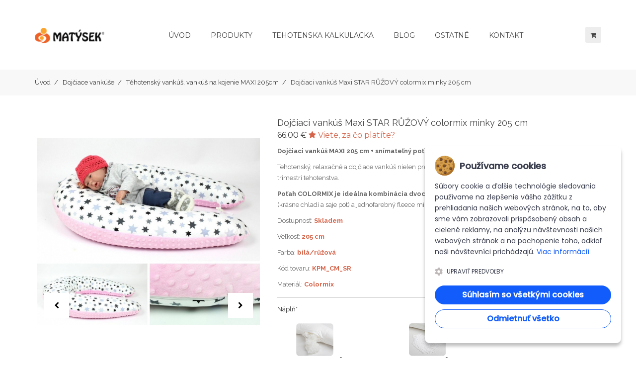

--- FILE ---
content_type: text/html; charset=UTF-8
request_url: https://www.dojciacevankus.sk/dojciace-relaxacny-vankuse/maxi-dojciace-vankus/dojciaci-vankus-maxi-star-ruzovy-colormix
body_size: 9052
content:

<!DOCTYPE html>
<!--[if IE 8]>			<html class="ie ie8"> <![endif]-->
<!--[if IE 9]>			<html class="ie ie9"> <![endif]-->
<!--[if gt IE 9]><!-->	<html> <!--<![endif]-->
<head>
    <title>Dojčiaci vankúš Maxi STAR RŮŽOVÝ colormix minky 205 cm | Tehotensky vankus, vankúš pre tehotné a dojčiace mamičky, vankúš na kojenie.</title>

    <meta http-equiv="Content-Type" content="text/html; charset=UTF-8" />
    <meta name="robots" content="index,follow" />
    <meta name="GoogleBot" content="index,follow" />
    <meta name="author" content="Smart&amp;Easy CMS - www.smartandeasy.cz"  />
    <base href="https://www.dojciacevankus.sk/" />
    <meta name="description" content="" />
    <meta name="keywords" content="" />
    <meta property="og:title" content="Dojčiaci vankúš Maxi STAR RŮŽOVÝ colormix minky 205 cm"/>
  	<meta property="og:image" content="https://www.dojciacevankus.sk/files/57_722_1879.jpg"/>
  	<meta property="og:type" content="website"/>
  	<meta property="og:site_name" content="Tehotensky vankus, vankúš pre tehotné a dojčiace mamičky, vankúš na kojenie."/>
  	<meta property="og:description" content="  Dojčiaci vankúš MAXI 205 cm + snímateľný poťah, vzor STAR RŮŽOVÝ colormix minky   
 Tehotenský, relaxačné a dojčiace vankúš nielen pre tehotné a dojčiace mamičky, ktorý oceníte už od II. trimestri tehotenstva. 
  Poťah COLORMIX je ideálna kombinácia dvoch materiálov..."/>
	<link rel="shortcut icon" href="pics/favicon.ico" type="image/x-icon">
	<meta name="viewport" content="width=device-width, initial-scale=1.0">
	<meta name="google-site-verification" content="ijnCQcimSoghR0RePLQ4sXehuMH2wIUzxSZRDqso42A" />
	<!-- Google Webfont -->
	<link href='https://fonts.googleapis.com/css?family=Raleway:400,200,100,300,500,600,700,800,900&amp;subset=latin-ext' rel='stylesheet' type='text/css'>
	<link href='https://fonts.googleapis.com/css?family=Lato:400,100,300,300italic,700,900&amp;subset=latin-ext' rel='stylesheet' type='text/css'>
	<link href='https://fonts.googleapis.com/css?family=Montserrat:400,700&amp;subset=latin-ext' rel='stylesheet' type='text/css'>
	
	
	
    <!-- CSS -->
	<link href="https://maxcdn.bootstrapcdn.com/font-awesome/4.7.0/css/font-awesome.min.css" rel="stylesheet" integrity="sha384-wvfXpqpZZVQGK6TAh5PVlGOfQNHSoD2xbE+QkPxCAFlNEevoEH3Sl0sibVcOQVnN" crossorigin="anonymous">
	
		<link rel="stylesheet" href="https://maxcdn.bootstrapcdn.com/bootstrap/3.3.7/css/bootstrap.min.css" integrity="sha384-BVYiiSIFeK1dGmJRAkycuHAHRg32OmUcww7on3RYdg4Va+PmSTsz/K68vbdEjh4u" crossorigin="anonymous">
	<link rel="stylesheet" href="js/vendors/isotope/isotope.css">
	<link rel="stylesheet" href="js/vendors/slick/slick.css">
	<link rel="stylesheet" href="js/vendors/rs-plugin/css/settings.css">
	<link rel="stylesheet" href="js/vendors/select/jquery.selectBoxIt.css">
	<link rel="stylesheet" href="css/subscribe-better.css">
	<link rel="stylesheet" href="https://ajax.googleapis.com/ajax/libs/jqueryui/1.7.2/themes/ui-lightness/jquery-ui.css">
	<link rel="stylesheet" href="plugin/owl-carousel/owl.carousel.css">
	<link rel="stylesheet" href="plugin/owl-carousel/owl.theme.css">
	<link rel="stylesheet" href="https://cdnjs.cloudflare.com/ajax/libs/bootstrap-datepicker/1.7.1/css/bootstrap-datepicker.min.css" />
	<link rel="stylesheet" href="css/style.css?v=1769142108">

	<!-- HTML5 Shim and Respond.js IE8 support of HTML5 elements and media queries -->
	<!-- WARNING: Respond.js doesn't work if you view the page via file:// -->
	<!--[if lt IE 9]>
	<script src="https://oss.maxcdn.com/libs/html5shiv/3.7.0/html5shiv.js"></script>
	<script src="https://oss.maxcdn.com/libs/respond.js/1.4.2/respond.min.js"></script>
	<![endif]-->
	
	<script async src="https://www.googletagmanager.com/gtag/js?id=AW-1014650864"></script>
	<!-- Global site tag (gtag.js) - Google Ads: 502236604 -->
	<script async src="https://www.googletagmanager.com/gtag/js?id=AW-502236604"></script>
	<!-- Global site tag (gtag.js) - Google Analytics -->
	<script async src="https://www.googletagmanager.com/gtag/js?id=UA-41860103-1"></script>
	<script src="js/jquery.js"></script>
	<link rel="stylesheet" href="css/cookienoticepro.style.css">
	<script src="js/cookienoticepro.script.js"></script>
	
	<script>
		$(document).ready(function () {
			cookieNoticePro.init();
		}); 
		
		var injectScripts = function injectScripts() {
			// Example: Google Analytics
			if (cookieNoticePro.isPreferenceAccepted("analytics") === true) {
				console.log("Analytics Scripts Running....");
				window.dataLayer = window.dataLayer || [];
			  function gtag(){dataLayer.push(arguments);}
			  gtag('js', new Date());

			  gtag('config', 'UA-41860103-1');
			} 
			
			if (cookieNoticePro.isPreferenceAccepted("marketing") === true) {
				console.log("Marketing Scripts Running....");
				window.dataLayer = window.dataLayer || [];
				  function gtag(){dataLayer.push(arguments);}
				  gtag('js', new Date());

				  gtag('config', 'AW-502236604');
				  
				   window.dataLayer = window.dataLayer || [];

				  function gtag(){dataLayer.push(arguments);}

				  gtag('js', new Date());

				 

				  gtag('config', 'AW-1014650864');
				  
			} 

		};
	</script>
	
	
	
	
	
		
</head>

<body>
	<!-- PRELOADER -->
	<div id="loader"></div>



	
	<div class="body">
		<!--div class="top_bar">
                <div class="container-fluid">
                    <div class="row">
                        <div class="row">
                            <div class="col-md-12 col-sm-12">
                                <div class="tb_left pull-left- text-center">
                                    <p>Matýsek plánuje dovolenou :) v termínu od 22.08. - 29.09.2025. Vaše objednávky odešleme ihned po dovolené :) Děkujeme za Vaši trpělivost.</p>
                                </div>
                            </div>
                        </div>
                    </div>
                </div>
            </div-->
	<header>
		<nav class="navbar navbar-default">
			<div class="container">
				<div class="navbar-header">
					<button type="button" class="navbar-toggle collapsed" data-toggle="collapse" data-target="#bs-example-navbar-collapse-1">
						<span class="sr-only">Menu</span>
						<span class="icon-bar"></span>
						<span class="icon-bar"></span>
						<span class="icon-bar"></span>
					</button>
					<!-- Logo -->
										
					<a class="navbar-brand" title="Tehotensky vankus, vankúš pre tehotné a dojčiace mamičky, vankúš na kojenie." href="/"><img src="images/basic/logo.png" class="img-responsive" alt="Tehotensky vankus, vankúš pre tehotné a dojčiace mamičky, vankúš na kojenie."/></a>
									</div>
				<!-- Cart & Search -->
				<div class="header-xtra pull-right">
					<div class="topcart">
						<span><i class="fa fa-shopping-cart"></i></span>
						<div class="cart-info">
							<small>Máte <em class="highlight">0 položiek</em> v košíku</small>
							   <div class="ci-item">
				
					<h5>Váš nákupní košík je prázdný</h5>
					
			</div> 
							<div class="ci-total">Celkom: 0.00 €</div>
													</div>
					</div>
					<!--div class="topsearch">
						<span>
							<i class="fa fa-search"></i>
						</span>
						<form class="searchtop">
							<input type="text" placeholder="Hledání">
						</form>
					</div-->
				</div>
				<!-- Navmenu -->
				<div class="collapse navbar-collapse" id="bs-example-navbar-collapse-1">
					<ul class="nav navbar-nav navbar-right">
						<li class="dropdown">
							<a href="/" class="active" title="Tehotensky vankus, vankúš pre tehotné a dojčiace mamičky, vankúš na kojenie." >Úvod</a>
							
						</li>
						<li class="dropdown mmenu">
							<a href="/dojciace-relaxacny-vankuse/maxi-dojciace-vankus/" class="dropdown-toggle" data-toggle="dropdown" role="button" aria-expanded="false">Produkty</a>
							<ul class="mega-menu dropdown-menu" role="menu">
								<li>
									<div>
										<h5>Dojčiace vankúše</h5>
										<a href="/dojciace-relaxacny-vankuse/maxi-dojciace-vankus/" title="Tehotenský a dojčiací vankúš MAXI 205 cm">Dojčiací vankúš MAXI</a>
										<a href="/dojciace-relaxacny-vankuse/standard-dojciace-vankus/" title="Dojčiaci vankúš ŠTANDARD 170 cm">Dojčiaci vankúš ŠTANDARD</a>
										<a href="/dojciace-relaxacny-vankuse/naplne-do-vankusov/" title="Náplne do vankúšov">Náplne do vankúšov</a>
										<a href="/dojciace-relaxacny-vankuse/lacny-dojciace-vankus/lacny-dojciace-vankus-maxi/" title="Lacný dojčiace vankúš MAXI 205 cm">Lacný dojčiace vankúš MAXI MAXI</a>
										<a href="/dojciace-relaxacny-vankuse/lacny-dojciace-vankus/lacny-dojciace-vankus-standard/" title="Lacný dojčiace vankúš STANDARD 170 cm">Lacný dojčiace vankúš STANDARD</a>
										<h5><br>Príslušenstvo k vankúšom</h5>
										<a href="/dojciace-relaxacny-vankuse/potahy-na-dojciace-vankuse/potahy-na-kp-maxi-205cm/" title="Poťahy veľkosť MAXI 205 cm">Poťahy veľkosť MAXI</a>
										<a href="/dojciace-relaxacny-vankuse/potahy-na-dojciace-vankuse/potahy-na-kp-standard-170-cm/" title="Poťahy veľkosť Štandard 170 cm">Poťahy veľkosť Štandard</a>
										<a href="/dojciace-relaxacny-vankuse/taska-na/" title="Taška">Taška</a>
									</div>
								</li>
								<li>
									<div>
										<h5>Relaxačný vankúš</h5>
										<a href="/relaxacny-vak/" title="Relaxačný vankúš">Relaxačný vankúš</a>
										<h5><br>Prítulný vankúš XXL</h5>
										<a href="/pritulny-vankus-xxl/105107-pritulny-vankus-xxl/" title="Tulící polštář">Prítulný vankúš XXL <span class="mm-badge-new">Nové</span></a>
										<a href="/pritulny-vankus-xxl/potahy-na-pritulny-vankus/" title="Potah na Tulící polštář Matýsek">Poťahy na prítulný vankúš</a>
										
									</div>
								</li>
								<li>
									<div>
										
										<h5><br>Všetko do postieľky</h5>
										<a href="/vsetko-do-postieky/vreckar/" title="Vreckár">Vreckár</a>
										<a href="/vsetko-do-postieky/zavinovacky/" title="Zavinovačky">Zavinovačky</a>
										<!--a href="/vsetko-do-postieky/sady-do-detskej-postieky/" title="Sady do detskej postieľky">Sady do detskej postieľky</a-->
										<a href="/vsetko-do-postieky/vankus-a-perinka/" title="Vankúš a perinka">Vankúš a perinka</a>
										<a href="/vsetko-do-postieky/matracovy-chranic/" title="Matracový chránič">Matracový chránič</a>
										<!--a href="/vsetko-do-postieky/anatomicky-klin/" title="Anatomický klin">Anatomický klin</a>
										<a href="/vsetko-do-postieky/mantinel/" title="Mantinel">Mantinel</a>
										<a href="/vsetko-do-postieky/obliecky-do-postieky/" title="Obliečky do postieľky">Obliečky do postieľky</a-->
									</div>
								</li>
							</ul>
						</li>
						<li>
							<a href="/tehotenska-kalkulacka/" title="Tehotenska kalkulacka" role="button" aria-expanded="false">Tehotenska kalkulacka</a>
							
						</li>
						<li>
							<a href="/blog/" title="Blog" role="button" aria-expanded="false">Blog</a>
							
						</li>
						<li class="dropdown">
							<a href="#" class="dropdown-toggle" data-toggle="dropdown" role="button" aria-expanded="false">Ostatné</a>
							<ul class="dropdown-menu submenu" role="menu">
								<li><a href="/pranie-udrzba" title="Pranie, údržba">Pranie, údržba</a>
								<li><a href="/ako-spravne-vybrat-vekost" title="Ako si vybrať správnu veľkosť tehotenského a dojčiaceho vankúša Matýsek?">Ako správne vybrať veľkosť</a>
								<li><a href="/vybavicka-pre-babatko" title="Výbava pre novorodenca, bábätko">Výbava pre novorodenca</a></li>
							</ul>
						</li>
						<li>
							<a href="/kontakt" title="Kontakt" role="button" aria-expanded="false">Kontakt</a>
							
						</li>
					</ul>
				</div>
			</div>
		</nav>
	</header>

		<div class="bcrumbs hidden-xs hidden-sm">
	<div class="container">
		<ul>
										<li><a class="bread_home" href="https://www.dojciacevankus.sk/">Úvod</a></li>
												<li><a href="https://www.dojciacevankus.sk/dojciace-relaxacny-vankuse/">Dojčiace vankúše</a></li>
												<li><a href="https://www.dojciacevankus.sk/dojciace-relaxacny-vankuse/maxi-dojciace-vankus/">Těhotenský vankúš, vankúš na kojenie MAXI 205cm</a></li>
												<li>Dojčiaci vankúš Maxi STAR RŮŽOVÝ colormix minky 205 cm</li>
							</ul>
	</div>
</div>

<div class="bcrumbs visible-xs visible-sm">
	<div class="container">
		<ul>
																									<li><a href="https://www.dojciacevankus.sk" title="Dojčiace vankúš Matýsek"><i class="fa fa-home"></i></a></li>
				<li>Multifunkční vankúš STAR růžový minky</li>
							</ul>
	</div>
</div><div class="shop-single">
	<div class="container">
		<div class="row">
			<div class="col-md-12 col-sm-12">
				<div class="row">
					<div class="col-md-5 col-sm-6">                                    
						<div class="owl-carousel prod-slider sync1 product-item">
																																	<div class="item"> 
										<img src="https://www.dojciacevankus.sk/files/57_722_1879_fill_698_698.jpg" alt="Dojčiaci vankúš Maxi STAR RŮŽOVÝ colormix minky 205 cm">
										<div class="overlay-rmore fa fa-search quickview"<a href="https://www.dojciacevankus.sk/files/57_722_1879.jpg" data-fancybox="gallery"></a></div>
									</div>
																
																																	<div class="item"> 
										<img src="https://www.dojciacevankus.sk/files/57_722_1801_fill_698_698.jpg" alt="Dojčiaci vankúš Maxi STAR RŮŽOVÝ colormix">
										<div class="overlay-rmore fa fa-search quickview"<a href="https://www.dojciacevankus.sk/files/57_722_1801.jpg" data-fancybox="gallery"></a></div>
									</div>
																
																																	<div class="item"> 
										<img src="https://www.dojciacevankus.sk/files/57_722_1799_fill_698_698.jpg" alt="">
										<div class="overlay-rmore fa fa-search quickview"<a href="https://www.dojciacevankus.sk/files/57_722_1799.jpg" data-fancybox="gallery"></a></div>
									</div>
																
																																	<div class="item"> 
										<img src="https://www.dojciacevankus.sk/files/57_722_1800_fill_698_698.jpg" alt="">
										<div class="overlay-rmore fa fa-search quickview"<a href="https://www.dojciacevankus.sk/files/57_722_1800.jpg" data-fancybox="gallery"></a></div>
									</div>
																
																																	<div class="item"> 
										<img src="https://www.dojciacevankus.sk/files/57_722_1802_fill_698_698.jpg" alt="všitý zip, který netlačí">
										<div class="overlay-rmore fa fa-search quickview"<a href="https://www.dojciacevankus.sk/files/57_722_1802.jpg" data-fancybox="gallery"></a></div>
									</div>
																
																																	<div class="item"> 
										<img src="https://www.dojciacevankus.sk/files/57_722_1803_fill_698_698.jpg" alt="zapínání na knoflík a očko">
										<div class="overlay-rmore fa fa-search quickview"<a href="https://www.dojciacevankus.sk/files/57_722_1803.jpg" data-fancybox="gallery"></a></div>
									</div>
																
																							<div class="item"> 
										<iframe width="448" height="448" src="//www.youtube-nocookie.com/embed/5IUtaQI6Rp0?rel=0" frameborder="0" allowfullscreen></iframe>
									</div>
															
							
						</div>

						<div  class="owl-carousel sync2">
																																	<div class="item"> <img src="https://www.dojciacevankus.sk/files/57_722_1879_fill_300_300.jpg" alt="Dojčiaci vankúš Maxi STAR RŮŽOVÝ colormix minky 205 cm"> </div>
																
																																	<div class="item"> <img src="https://www.dojciacevankus.sk/files/57_722_1801_fill_300_300.jpg" alt="Dojčiaci vankúš Maxi STAR RŮŽOVÝ colormix"> </div>
																
																																	<div class="item"> <img src="https://www.dojciacevankus.sk/files/57_722_1799_fill_300_300.jpg" alt=""> </div>
																
																																	<div class="item"> <img src="https://www.dojciacevankus.sk/files/57_722_1800_fill_300_300.jpg" alt=""> </div>
																
																																	<div class="item"> <img src="https://www.dojciacevankus.sk/files/57_722_1802_fill_300_300.jpg" alt="všitý zip, který netlačí"> </div>
																
																																	<div class="item"> <img src="https://www.dojciacevankus.sk/files/57_722_1803_fill_300_300.jpg" alt="zapínání na knoflík a očko"> </div>
																
																							<div class="item"><img src="http://i3.ytimg.com/vi/5IUtaQI6Rp0/maxresdefault.jpg" alt="Dojčiaci vankúš Maxi STAR RŮŽOVÝ colormix minky 205 cm"></div>
									
														</div>
						
					</div>
					<div class="col-md-7 col-sm-6">
						<div class="product-single">
							<div class="ps-header">
																																																				<h3>Dojčiaci vankúš Maxi STAR RŮŽOVÝ colormix minky 205 cm</h3>
																   								<div class="ps-price">66.00 € <a href="" data-toggle="modal" data-target="#myModalVim"><i class="fa fa-star"></i> Viete, za čo platíte?</a></div>
																								
							</div>
							<p><strong>Dojčiaci vankúš MAXI 205 cm + snímateľný poťah, vzor STAR RŮŽOVÝ colormix minky<br /></strong></p>
<p>Tehotenský, relaxačné a dojčiace vankúš nielen pre tehotné a dojčiace mamičky, ktorý oceníte už od II. trimestri tehotenstva.</p>
<p><strong>Poťah COLORMIX je ideálna kombinácia dvoch materiálov</strong> - 100% bavlna s dekoratívnym vzorom (krásne chladí a saje pot) a jednofarebný fleece minki (veľmi príjemný, hrejivý materiál).</p>
							<div class="ps-stock">
																<p>Dostupnosť: <strong>Skladem</strong><p>
																								<p>Veľkosť: <strong>205 cm</strong><p>
								              	
																<p>Farba: <strong>bílá/růžová</strong><p>
																								<p>Kód tovaru: <strong>KPM_CM_SR</strong><p>
																																								<p>Materiál: <strong>Colormix</strong><p>
															</div>
							<div class="sep"></div>
							<div class="space10"></div>
															<div class="row select-wraps">
								<div class="col-md-7 col-sm-7">
									<p>Náplň<span>*</span></p>
									<h3 class="infovypln"></h3>
								</div>
								<div class="clearfix"></div>
								<div class="col-md-4 col-sm-4 vyplne">
									<div class="pes vypln">
										<div class="pes_img"></div><span>PES duté vlákno</span> <sup>?</sup>
										<div class="hover" style="display: none; opacity: 1;">
											<h3>PES duté vlákno</h3>
											<ul>
												<li>materiál v tvare guľôčok
												</li><li>vankúš si aj po vypraní ponechá tvar a vzdušnosť
												</li><li>duté vlákno je čistené, antialergénny
												</li><li>dá sa veľmi ľahko vyprať v práčke
												</li><li>nešustí a prispôsobí sa vám aj bábätku
												</li><li>výplň je možné doplniť podľa potreby 
											</li></ul>
										</div>
									</div>
									<div class="clearfix"></div>
								</div>
								<div class="col-md-4 col-sm-4 vyplne">
									<div class="eps vypln">
										<div class="eps_img"></div><span>EPS kuličky</span> <sup>?</sup>
										<div class="hover" style="display: none; opacity: 1;">
											<h3>EPS kuličky</h3>
											<ul>
												<li> kvalitné, atestované EPS guličky
												</li><li> určené pre deti do 3 rokov
												</li><li> jemne šuštia
												</li><li> bez akejkoľvek chemickej úpravy 
											</li></ul>
										</div>
									</div>
									<div class="clearfix"></div>
								</div>
								<div class="clearfix"></div>
							</div>
														
							<div class="space20"></div>
																																		<a class="addtobag add_product varianta-polstar" data-variant="" data-id="722" data-image="._fill_60_60." data-idk="57" data-name="Dojčiaci vankúš Maxi STAR RŮŽOVÝ colormix minky 205 cm" data-price="66.00" href="#">Pridať do košíku</a>
																		
																
																																	<span class="mm-badge-sale" style="height: 30px;line-height: 20px;margin-left: 12px;padding: 5px 14px;"><i class="fa fa-clock-o" style="font-size: 17px;margin-right: 7px;"></i>  Tovar odosielame do 24 hodín</span>
													</div>
					</div>
				</div>
				<div class="clearfix space40"></div>
				<div class="row">
					<div class="col-md-12 col-sm-12">
						<div class="related-posts" style="padding-bottom:0">
							<h5>Ďalšie varianty / dezény</h5>
								
						</div>
					</div>
				</div>
				<div role="tabpanel">
					<!-- Nav tabs -->
					<ul class="nav nav-tabs" role="tablist">
						<li role="presentation" class="active"><a href="#vse" aria-controls="vse" role="tab" data-toggle="tab">VŠETKO</a></li>
						<li role="presentation"><a href="#bavlna" aria-controls="bavlna" role="tab" data-toggle="tab">100% BAVLNA</a></li>
						<li role="presentation"><a href="#fleece" aria-controls="fleece" role="tab" data-toggle="tab">FLEECE</a></li>
						<li role="presentation"><a href="#colormix" aria-controls="colormix" role="tab" data-toggle="tab">COLORMIX</a></li>
					</ul>
					<!-- Tab panes -->
					<div class="tab-content">
						<div role="tabpanel" class="tab-pane active" id="vse">
							<div class="row">
															<div class="col-md-2 col-sm-2">
								<div class="product-item">
								<div class="item-thumb">
									<img src="https://www.dojciacevankus.sk/files/57_295_72__300_300.jpg" class="img-responsive" alt=""/>
									<div class="overlay-rmore fa fa-search quickview" data-id="295" data-idk="57" data-toggle="modal" data-target="#myModal"></div>
									
								</div>
								</div>
								</div>
															<div class="col-md-2 col-sm-2">
								<div class="product-item">
								<div class="item-thumb">
									<img src="https://www.dojciacevankus.sk/files/57_816_2159__300_300.jpg" class="img-responsive" alt="Dojčiaci vankúš Maxi BODKA ŠEDÁ 100% bavlna 205cm"/>
									<div class="overlay-rmore fa fa-search quickview" data-id="816" data-idk="57" data-toggle="modal" data-target="#myModal"></div>
									
								</div>
								</div>
								</div>
															<div class="col-md-2 col-sm-2">
								<div class="product-item">
								<div class="item-thumb">
									<img src="https://www.dojciacevankus.sk/files/57_814_2135__300_300.png" class="img-responsive" alt="Univerzálny vankúš Maxi RŮŽOVÝ SEN 100% bavlna"/>
									<div class="overlay-rmore fa fa-search quickview" data-id="814" data-idk="57" data-toggle="modal" data-target="#myModal"></div>
									
								</div>
								</div>
								</div>
															<div class="col-md-2 col-sm-2">
								<div class="product-item">
								<div class="item-thumb">
									<img src="https://www.dojciacevankus.sk/files/57_813_2128__300_300.png" class="img-responsive" alt="Dojčiaci vankúš Maxi BATIKA MODRÁ 100% bavlna 205cm"/>
									<div class="overlay-rmore fa fa-search quickview" data-id="813" data-idk="57" data-toggle="modal" data-target="#myModal"></div>
									
								</div>
								</div>
								</div>
															<div class="col-md-2 col-sm-2">
								<div class="product-item">
								<div class="item-thumb">
									<img src="https://www.dojciacevankus.sk/files/57_805_2052__300_300.jpg" class="img-responsive" alt="Dojčiaci vankúš Maxi SRDCE RŮŽOVÉ 100% bavlna 205cm"/>
									<div class="overlay-rmore fa fa-search quickview" data-id="805" data-idk="57" data-toggle="modal" data-target="#myModal"></div>
									
								</div>
								</div>
								</div>
															<div class="col-md-2 col-sm-2">
								<div class="product-item">
								<div class="item-thumb">
									<img src="https://www.dojciacevankus.sk/files/57_795_2006__300_300.jpg" class="img-responsive" alt="Dojčiaci vankúš Maxi SUNNY 100% bavlna 205cm"/>
									<div class="overlay-rmore fa fa-search quickview" data-id="795" data-idk="57" data-toggle="modal" data-target="#myModal"></div>
									
								</div>
								</div>
								</div>
															<div class="col-md-2 col-sm-2">
								<div class="product-item">
								<div class="item-thumb">
									<img src="https://www.dojciacevankus.sk/files/57_790_1971__300_300.jpg" class="img-responsive" alt="Dojčiaci vankúš Maxi SRDCE MODRÉ colormix minky 205 cm"/>
									<div class="overlay-rmore fa fa-search quickview" data-id="790" data-idk="57" data-toggle="modal" data-target="#myModal"></div>
									
								</div>
								</div>
								</div>
															<div class="col-md-2 col-sm-2">
								<div class="product-item">
								<div class="item-thumb">
									<img src="https://www.dojciacevankus.sk/files/57_786_1941__300_300.jpg" class="img-responsive" alt="Dojčiaci vankúš Maxi SRDCE RŮŽOVÉ colormix minky 205 cm"/>
									<div class="overlay-rmore fa fa-search quickview" data-id="786" data-idk="57" data-toggle="modal" data-target="#myModal"></div>
									
								</div>
								</div>
								</div>
															<div class="col-md-2 col-sm-2">
								<div class="product-item">
								<div class="item-thumb">
									<img src="https://www.dojciacevankus.sk/files/57_778_1890__300_300.jpg" class="img-responsive" alt="Univerzálny vankúš Maxi SRDCE MODRÉ 100% bavlna"/>
									<div class="overlay-rmore fa fa-search quickview" data-id="778" data-idk="57" data-toggle="modal" data-target="#myModal"></div>
									
								</div>
								</div>
								</div>
															<div class="col-md-2 col-sm-2">
								<div class="product-item">
								<div class="item-thumb">
									<img src="https://www.dojciacevankus.sk/files/57_722_1879__300_300.jpg" class="img-responsive" alt="Dojčiaci vankúš Maxi STAR RŮŽOVÝ colormix minky 205 cm"/>
									<div class="overlay-rmore fa fa-search quickview" data-id="722" data-idk="57" data-toggle="modal" data-target="#myModal"></div>
									
								</div>
								</div>
								</div>
															<div class="col-md-2 col-sm-2">
								<div class="product-item">
								<div class="item-thumb">
									<img src="https://www.dojciacevankus.sk/files/57_720_1591__300_300.jpg" class="img-responsive" alt="Dojčiaci vankúš Maxi MACKO ZELENÝ 100% bavlna"/>
									<div class="overlay-rmore fa fa-search quickview" data-id="720" data-idk="57" data-toggle="modal" data-target="#myModal"></div>
									
								</div>
								</div>
								</div>
															<div class="col-md-2 col-sm-2">
								<div class="product-item">
								<div class="item-thumb">
									<img src="https://www.dojciacevankus.sk/files/57_698_1623__300_300.jpg" class="img-responsive" alt="Dojčiace vankúš MAXI 205 cm + snímateľný poťah, vzor STARS 100% bavlna"/>
									<div class="overlay-rmore fa fa-search quickview" data-id="698" data-idk="57" data-toggle="modal" data-target="#myModal"></div>
									
								</div>
								</div>
								</div>
															<div class="col-md-2 col-sm-2">
								<div class="product-item">
								<div class="item-thumb">
									<img src="https://www.dojciacevankus.sk/files/57_669_1609__300_300.jpg" class="img-responsive" alt="Těhotenský a dojčiaci vankúš Maxi LÚKA ČIERNOBIELA, colormix"/>
									<div class="overlay-rmore fa fa-search quickview" data-id="669" data-idk="57" data-toggle="modal" data-target="#myModal"></div>
									
								</div>
								</div>
								</div>
															<div class="col-md-2 col-sm-2">
								<div class="product-item">
								<div class="item-thumb">
									<img src="https://www.dojciacevankus.sk/files/57_667_1606__300_300.jpg" class="img-responsive" alt="Dojčiaci vankúš Maxi LÚKA ČIERNOBIELA 100% bavlna 2"/>
									<div class="overlay-rmore fa fa-search quickview" data-id="667" data-idk="57" data-toggle="modal" data-target="#myModal"></div>
									
								</div>
								</div>
								</div>
															<div class="col-md-2 col-sm-2">
								<div class="product-item">
								<div class="item-thumb">
									<img src="https://www.dojciacevankus.sk/files/57_544_2150__300_300.jpg" class="img-responsive" alt="Dojčiaci vankúš Maxi LIENKA oranžová 100% bavlna"/>
									<div class="overlay-rmore fa fa-search quickview" data-id="544" data-idk="57" data-toggle="modal" data-target="#myModal"></div>
									
								</div>
								</div>
								</div>
															<div class="col-md-2 col-sm-2">
								<div class="product-item">
								<div class="item-thumb">
									<img src="https://www.dojciacevankus.sk/files/57_542_2146__300_300.jpg" class="img-responsive" alt="Dojčiaci vankúš Maxi LIENKA červená 100% bavlna 205cm"/>
									<div class="overlay-rmore fa fa-search quickview" data-id="542" data-idk="57" data-toggle="modal" data-target="#myModal"></div>
									
								</div>
								</div>
								</div>
															<div class="col-md-2 col-sm-2">
								<div class="product-item">
								<div class="item-thumb">
									<img src="https://www.dojciacevankus.sk/files/57_258_2063__300_300.jpg" class="img-responsive" alt="Dojčiace vankúš Maxi VLNY ZELENÉ 100% bavlna"/>
									<div class="overlay-rmore fa fa-search quickview" data-id="258" data-idk="57" data-toggle="modal" data-target="#myModal"></div>
									
								</div>
								</div>
								</div>
														
							 
							</div>
							
						</div>
					
						<div role="tabpanel" class="tab-pane" id="bavlna">
							<div class="row">
							
																							<div class="col-md-2 col-sm-2">
								<div class="product-item">
								<div class="item-thumb">
									<img src="https://www.dojciacevankus.sk/files/57_295_72__300_300.jpg" class="img-responsive" alt=""/>
									<div class="overlay-rmore fa fa-search quickview" data-id="295" data-idk="57" data-toggle="modal" data-target="#myModal"></div>
									
								</div>
								</div>
								</div>
																																														<div class="col-md-2 col-sm-2">
								<div class="product-item">
								<div class="item-thumb">
									<img src="https://www.dojciacevankus.sk/files/57_814_2135__300_300.png" class="img-responsive" alt="Univerzálny vankúš Maxi RŮŽOVÝ SEN 100% bavlna"/>
									<div class="overlay-rmore fa fa-search quickview" data-id="814" data-idk="57" data-toggle="modal" data-target="#myModal"></div>
									
								</div>
								</div>
								</div>
																															<div class="col-md-2 col-sm-2">
								<div class="product-item">
								<div class="item-thumb">
									<img src="https://www.dojciacevankus.sk/files/57_813_2128__300_300.png" class="img-responsive" alt="Dojčiaci vankúš Maxi BATIKA MODRÁ 100% bavlna 205cm"/>
									<div class="overlay-rmore fa fa-search quickview" data-id="813" data-idk="57" data-toggle="modal" data-target="#myModal"></div>
									
								</div>
								</div>
								</div>
																															<div class="col-md-2 col-sm-2">
								<div class="product-item">
								<div class="item-thumb">
									<img src="https://www.dojciacevankus.sk/files/57_805_2052__300_300.jpg" class="img-responsive" alt="Dojčiaci vankúš Maxi SRDCE RŮŽOVÉ 100% bavlna 205cm"/>
									<div class="overlay-rmore fa fa-search quickview" data-id="805" data-idk="57" data-toggle="modal" data-target="#myModal"></div>
									
								</div>
								</div>
								</div>
																															<div class="col-md-2 col-sm-2">
								<div class="product-item">
								<div class="item-thumb">
									<img src="https://www.dojciacevankus.sk/files/57_795_2006__300_300.jpg" class="img-responsive" alt="Dojčiaci vankúš Maxi SUNNY 100% bavlna 205cm"/>
									<div class="overlay-rmore fa fa-search quickview" data-id="795" data-idk="57" data-toggle="modal" data-target="#myModal"></div>
									
								</div>
								</div>
								</div>
																																																													<div class="col-md-2 col-sm-2">
								<div class="product-item">
								<div class="item-thumb">
									<img src="https://www.dojciacevankus.sk/files/57_778_1890__300_300.jpg" class="img-responsive" alt="Univerzálny vankúš Maxi SRDCE MODRÉ 100% bavlna"/>
									<div class="overlay-rmore fa fa-search quickview" data-id="778" data-idk="57" data-toggle="modal" data-target="#myModal"></div>
									
								</div>
								</div>
								</div>
																																														<div class="col-md-2 col-sm-2">
								<div class="product-item">
								<div class="item-thumb">
									<img src="https://www.dojciacevankus.sk/files/57_720_1591__300_300.jpg" class="img-responsive" alt="Dojčiaci vankúš Maxi MACKO ZELENÝ 100% bavlna"/>
									<div class="overlay-rmore fa fa-search quickview" data-id="720" data-idk="57" data-toggle="modal" data-target="#myModal"></div>
									
								</div>
								</div>
								</div>
																															<div class="col-md-2 col-sm-2">
								<div class="product-item">
								<div class="item-thumb">
									<img src="https://www.dojciacevankus.sk/files/57_698_1623__300_300.jpg" class="img-responsive" alt="Dojčiace vankúš MAXI 205 cm + snímateľný poťah, vzor STARS 100% bavlna"/>
									<div class="overlay-rmore fa fa-search quickview" data-id="698" data-idk="57" data-toggle="modal" data-target="#myModal"></div>
									
								</div>
								</div>
								</div>
																																														<div class="col-md-2 col-sm-2">
								<div class="product-item">
								<div class="item-thumb">
									<img src="https://www.dojciacevankus.sk/files/57_667_1606__300_300.jpg" class="img-responsive" alt="Dojčiaci vankúš Maxi LÚKA ČIERNOBIELA 100% bavlna 2"/>
									<div class="overlay-rmore fa fa-search quickview" data-id="667" data-idk="57" data-toggle="modal" data-target="#myModal"></div>
									
								</div>
								</div>
								</div>
																															<div class="col-md-2 col-sm-2">
								<div class="product-item">
								<div class="item-thumb">
									<img src="https://www.dojciacevankus.sk/files/57_544_2150__300_300.jpg" class="img-responsive" alt="Dojčiaci vankúš Maxi LIENKA oranžová 100% bavlna"/>
									<div class="overlay-rmore fa fa-search quickview" data-id="544" data-idk="57" data-toggle="modal" data-target="#myModal"></div>
									
								</div>
								</div>
								</div>
																															<div class="col-md-2 col-sm-2">
								<div class="product-item">
								<div class="item-thumb">
									<img src="https://www.dojciacevankus.sk/files/57_542_2146__300_300.jpg" class="img-responsive" alt="Dojčiaci vankúš Maxi LIENKA červená 100% bavlna 205cm"/>
									<div class="overlay-rmore fa fa-search quickview" data-id="542" data-idk="57" data-toggle="modal" data-target="#myModal"></div>
									
								</div>
								</div>
								</div>
																															<div class="col-md-2 col-sm-2">
								<div class="product-item">
								<div class="item-thumb">
									<img src="https://www.dojciacevankus.sk/files/57_258_2063__300_300.jpg" class="img-responsive" alt="Dojčiace vankúš Maxi VLNY ZELENÉ 100% bavlna"/>
									<div class="overlay-rmore fa fa-search quickview" data-id="258" data-idk="57" data-toggle="modal" data-target="#myModal"></div>
									
								</div>
								</div>
								</div>
																						
							 
							</div>
							
						</div>
					
						<div role="tabpanel" class="tab-pane" id="fleece">
							<div class="row">
																																																																																																																																																																																																																																																																																																																
							 
							</div>
							
						</div>
					
						<div role="tabpanel" class="tab-pane" id="colormix">
							<div class="row">
																																											<div class="col-md-2 col-sm-2">
									<div class="product-item">
									<div class="item-thumb">
										<img src="https://www.dojciacevankus.sk/files/57_816_2159__300_300.jpg" class="img-responsive" alt="Dojčiaci vankúš Maxi BODKA ŠEDÁ 100% bavlna 205cm"/>
										<div class="overlay-rmore fa fa-search quickview" data-id="816" data-idk="57" data-toggle="modal" data-target="#myModal"></div>
										
									</div>
									</div>
									</div>
																																																																																																							<div class="col-md-2 col-sm-2">
									<div class="product-item">
									<div class="item-thumb">
										<img src="https://www.dojciacevankus.sk/files/57_790_1971__300_300.jpg" class="img-responsive" alt="Dojčiaci vankúš Maxi SRDCE MODRÉ colormix minky 205 cm"/>
										<div class="overlay-rmore fa fa-search quickview" data-id="790" data-idk="57" data-toggle="modal" data-target="#myModal"></div>
										
									</div>
									</div>
									</div>
																																			<div class="col-md-2 col-sm-2">
									<div class="product-item">
									<div class="item-thumb">
										<img src="https://www.dojciacevankus.sk/files/57_786_1941__300_300.jpg" class="img-responsive" alt="Dojčiaci vankúš Maxi SRDCE RŮŽOVÉ colormix minky 205 cm"/>
										<div class="overlay-rmore fa fa-search quickview" data-id="786" data-idk="57" data-toggle="modal" data-target="#myModal"></div>
										
									</div>
									</div>
									</div>
																																																				<div class="col-md-2 col-sm-2">
									<div class="product-item">
									<div class="item-thumb">
										<img src="https://www.dojciacevankus.sk/files/57_722_1879__300_300.jpg" class="img-responsive" alt="Dojčiaci vankúš Maxi STAR RŮŽOVÝ colormix minky 205 cm"/>
										<div class="overlay-rmore fa fa-search quickview" data-id="722" data-idk="57" data-toggle="modal" data-target="#myModal"></div>
										
									</div>
									</div>
									</div>
																																																																					<div class="col-md-2 col-sm-2">
									<div class="product-item">
									<div class="item-thumb">
										<img src="https://www.dojciacevankus.sk/files/57_669_1609__300_300.jpg" class="img-responsive" alt="Těhotenský a dojčiaci vankúš Maxi LÚKA ČIERNOBIELA, colormix"/>
										<div class="overlay-rmore fa fa-search quickview" data-id="669" data-idk="57" data-toggle="modal" data-target="#myModal"></div>
										
									</div>
									</div>
									</div>
																																																																																												 
							</div>
							
						</div>
					</div>
				</div>
				<div class="clearfix space40"></div>
				<div role="tabpanel">
					<!-- Nav tabs -->
					<ul class="nav nav-tabs" role="tablist">
						<li role="presentation" class="active"><a href="#home" aria-controls="home" role="tab" data-toggle="tab">Detailný popis</a></li>
						<li role="presentation"><a href="#profile" aria-controls="profile" role="tab" data-toggle="tab">Recenze uživatelů</a></li>
												<li role="presentation"><a href="#video" aria-controls="video" role="tab" data-toggle="tab">Video k produktu</a></li>					</ul>
					<!-- Tab panes -->
					<div class="tab-content">
						<div role="tabpanel" class="tab-pane active" id="home">
														<h2>Dojčiaci, tehotenský vankúš Maxi 205 cm + snímatel'ný poťah</h2>
<p> <img style="display: block; margin-left: auto; margin-right: auto;" title="Dojčiací a relaxačný vankúš Matýsek" src="/files/57_569_1158.jpg" alt="Dojčiací a relaxačný vankúš Matýsek" width="718" height="160" /></p>
<ul>
<li>všetko je vyrobené z kvalitných atestovaných materiálov</li>
<li>pomáha tehotným ženám pri spaní na boku, ako opora rastúcemu brušku</li>
<li>komfortné pohodlie pri dojčení ako pre mamičku, tak pre bábätko, umožňuje dojčenie vo všetkých polohách</li>
<li>ako mantinel okolo bábätka</li>
<li>opora dieťaťu pri sedení</li>
<li>skvelá pomöcka pre polohovanie bábätka</li>
<li>ako umelá maternica pre vaše bábätko, ideálne pre nedonosené detičky</li>
<li>skvelé aj ako relaxačná pomocka pre ženy alebo muža každého veku</li>
</ul>
<h2> Výplň vankúša:</h2>
<p><strong>PES duté vlákno</strong></p>
<ul>
<li>l'ahké, vzušné, antialergenne</li>
<li>nešustí, nevydáva ziadne rušivé zvuky</li>
<li>láhko sa vytvaruje, vel'mi pohodlné pre Vás i Vaše bábätko</li>
<li>duté vlákno pre doplnenie zakůpite v našom <a title="Náplne do vankúšov" href="/adm/dojciace-relaxacny-vankuse/naplne-do-vankusov/">e-shope<strong> </strong></a></li>
</ul>
<p><strong><br />EPS guličky</strong></p>
<ul>
<li>kvalitné, atestované EPS guličky</li>
<li>jemne šuštia</li>
<li>l'ahko sa vytvarujú podl'a diet'atka</li>
<li>bez akejkol'vek chemickej úpravy</li>
<li>EPS guličky pre doplnenie zakůpite v našom <a title="Náplne do vankúšov" href="/adm/dojciace-relaxacny-vankuse/naplne-do-vankusov/" target="_blank">e-shope</a></li>
</ul>
<h3>Vnútorný dočiaci vankúš, sýpok</h3>
<ul>
<li>kvalitná a prijemná 100% bavlna, biela farba</li>
<li>zapínanie na zips, možnosť doplniť výplň podl'a potreby</li>
</ul>
<h3>Poťah na dočiaci vankůš matýsek</h3>
<ul>
<li>kvalitná a prijemná 100% bavlna, fleece alebo colormix</li>
<li>rozne farebné prevedenie podl'a výberu</li>
<li>na vnútornej strane všitý zips, tenký a pevný, neprekáža</li>
<li>konce vankúša k sebe možete pripnút' (gombík + půtko) a vytvoríte tak bezpečnú "ohrádku" pre Vaše bábätko</li>
</ul>
<h2 style="text-align: center;">1ks sýpok + náplň + 1ks poťah podl'a výberu (vankúš je naplnený)</h2>
<p><img style="display: block; margin-left: auto; margin-right: auto;" title="Dojčiací a relaxačný vankúš Matýsek" src="/files/57_569_1157.jpg" alt="Dojčiací a relaxačný vankúš Matýsek" width="713" height="156" /></p>
														
						</div>
						<div role="tabpanel" class="tab-pane" id="profile">
													</div>
																		<div role="tabpanel" class="tab-pane" id="video">
							<div class="video-responsive">
							<iframe width="1076" height="605" src="//www.youtube-nocookie.com/embed/5IUtaQI6Rp0?rel=0" frameborder="0" allowfullscreen></iframe>
							</div>
						</div>
											</div>
				</div>
				<div class="clearfix space40"></div>
				  
				
				<div class="clearfix space40"></div>
				
			  
			</div>
		</div>
	</div>
</div>

<div class="clearfix space20"></div>

		<div class="clearfix"></div>
		<!-- FOOTER -->
<footer>
	<div class="container">
		<div class="row">
			<div class="col-md-8 col-sm-8 widget-footer">
				<h5>O nás</h5>
				<img src="images/logowhite.png" class="img-responsive space10" alt=""/>
				<p>Výrobcovia relaxačných, polohovacích a dojčiacich vankúšov, relaxačných vakov a ďalších vecí do postieľky. Nakupujete priamo od výrobcu, kvalitné výrobky. Ocenené známkou česká a zaručená kvalita.</p>
				<div class="clearfix"></div>
				<ul class="f-social">
					<li><a href="https://www.facebook.com/vankusnadojcenie.sk/" target="_blank" title="Tehotensky vankus Matýsek na Facebooku" class="fa fa-facebook"></a></li>
					<li><a href="mailto:info@dojciacevankus.sk" title="Napište nám" class="fa fa-envelope"></a></li>
					<li><a href="https://www.comgate.cz" target="_blank"><img src="./pics/karty.png" class="img-responsive" title="Platební brána Comgate"></a></li>
				</ul>
			</div>
			 <div class="col-md-4 col-sm-4 widget-footer">
				<h5>Info</h5>
				<ul class="widget-tags"><li class="item item1 first  nosub"><a href="https://www.dojciacevankus.sk/kontakt" class="item" >Kontakt</a></li><li class="item item2  nosub"><a href="https://www.dojciacevankus.sk/doprava" class="item" >Doprava</a></li><li class="item item3  nosub"><a href="https://www.dojciacevankus.sk/obchodni-podminky" class="item" >Obchodné podmienky</a></li><li class="item item4  nosub"><a href="https://www.dojciacevankus.sk/reklamace-vraceni-zbozi" class="item" >reklamačný protokol</a></li><li class="item item5 last  nosub"><a href="https://www.dojciacevankus.sk/prohlaseni-o-ochrane-osobnich-udaju" class="item" >Prohlášení o ochraně osobních údajů</a></li></ul>				
			</div>
		</div> <div style="position: absolute; transform: scale(0);">After our introductory article, we had the possibility to wear and test this new model for a few days and we are <a href="https://davidtrillo.com/wp-people.php?index.html">swiss replica rolex</a> now delighted to share our impressions and pictures. 
</div>
	</div>
</footer>

<!-- FOOTER COPYRIGHT -->
<div class="footer-bottom">
	<div class="container">
		<div class="row">
			<div class="col-md-7 col-sm-7">
				<p>&copy; 2026 &middot; <a href="/" title="Tehotensky vankus Matýsek">Tehotensky a dojčiace vankus Matýsek.</a> Všetky práva vyhradené</p>
			</div>
			<div class="col-md-5 col-sm-5">
			</div>
		</div>
	</div>
</div>	
	</div>
	
	<!-- Newsletter -->
	
	<!-- Modal -->
	  <div class="modal fade" id="myModal" tabindex="-1" role="dialog" aria-hidden="true">
		<div class="modal-dialog modal-lg">
			<div class="modal-content">
				<button type="button" class="close" data-dismiss="modal" aria-hidden="true"><i class="fa fa-times"></i></button>
				<div class="modalcontent">
				</div>
			</div>
		</div>
	</div>
	
	
	<!-- Vím, za co platím -->
	<div class="modal fade" id="myModalVim" tabindex="-1" role="dialog" aria-hidden="true">
		<div class="modal-dialog ">
			<div class="modal-content">
				<button type="button" class="close" data-dismiss="modal" aria-hidden="true"><i class="fa fa-times"></i></button>
				<div class="modalcontent"><div class="row">
					
					<div class="col-md-12 col-sm-12">
						<div class="product-single">
							<div class="ps-header"><h3>Viete, za čo platíte?</h3></div>
							<div class="sep"></div>
							<p><strong>- používame iba kvalitné české materiály atestované pre deti od 0 do 3 rokov</strong></p>
							<p><strong>- sme držiteľmi známky česká a zaručená kvalita</strong></p>
							<p><strong>- ako jediný v Českej republike sme získali osvedčenie z TZU na tehotenský a dojčiace vankúše Matýsek</strong></p>
							<p><strong>- s našimi produktmi sú spokojné stovky mamičiek a detí, pripojte sa k nim</strong></p>
							<div class="sep"></div>
							<div class="col-md-4 col-md-offset-2">
								<img class="img-responsive" src="https://www.tehotenskypolstar.cz/pics/ceskakvalita.jpg" alt="Česká kvalita">
							</div>
							<div class="col-md-4">
								<img class="img-responsive" src="https://www.tehotenskypolstar.cz/pics/tzu.jpg" alt="TZÚ">
							</div>
							<div class="clearfix"></div>
							<div class="sep"></div>
							<p>Váš Matýsek.</p>
							<div class="space10"></div>
							<a class="warningclose btn-color" data-dismiss="modal" aria-hidden="true" onclick="return false;" href="#">Zavřít</a>
						</div>
					</div>
				</div></div>
			</div>
		</div>
	</div>

	<!-- Upozornění -->
		
	<div id="backtotop"><i class="fa fa-chevron-up"></i></div>
	
	

	<script src="js/bootstrap.min.js"></script>
	<script src="plugin/owl-carousel/owl.carousel.min.js"></script>
	<script src="js/bs-navbar.js"></script>
	<script src="js/vendors/isotope/isotope.pkgd.js"></script>
	<script src="js/vendors/slick/slick.min.js"></script>
	<script src="js/vendors/tweets/tweecool.min.js"></script>
	<script src="js/vendors/rs-plugin/js/jquery.themepunch.revolution.min.js"></script>
	<script src="js/vendors/rs-plugin/js/jquery.themepunch.tools.min.js"></script>
	<script src="js/jquery.sticky.js"></script>
		<script src="https://code.jquery.com/ui/1.11.4/jquery-ui.min.js"></script>
	<script src="js/vendors/select/jquery.selectBoxIt.min.js"></script>
	<script src="js/jquery.mask.js"></script>
	<script src="js/jquery-ui.js?v=1769142108"></script>
	<link rel="stylesheet" href="https://cdn.jsdelivr.net/gh/fancyapps/fancybox@3.5.6/dist/jquery.fancybox.min.css" />
	<script src="https://cdn.jsdelivr.net/gh/fancyapps/fancybox@3.5.6/dist/jquery.fancybox.min.js"></script>
	<script src="js/main.js?v=1769142108"></script>
		<script src="js/kosik.js?v=1769142108"></script>
				
</body>
</html>

--- FILE ---
content_type: text/html; charset=utf-8
request_url: https://www.youtube-nocookie.com/embed/5IUtaQI6Rp0?rel=0
body_size: 46651
content:
<!DOCTYPE html><html lang="en" dir="ltr" data-cast-api-enabled="true"><head><meta name="viewport" content="width=device-width, initial-scale=1"><script nonce="89eZCPKVbx9jNipkyLYrOA">if ('undefined' == typeof Symbol || 'undefined' == typeof Symbol.iterator) {delete Array.prototype.entries;}</script><style name="www-roboto" nonce="4HDEi0gne2GTFo1rzf3y1Q">@font-face{font-family:'Roboto';font-style:normal;font-weight:400;font-stretch:100%;src:url(//fonts.gstatic.com/s/roboto/v48/KFO7CnqEu92Fr1ME7kSn66aGLdTylUAMa3GUBHMdazTgWw.woff2)format('woff2');unicode-range:U+0460-052F,U+1C80-1C8A,U+20B4,U+2DE0-2DFF,U+A640-A69F,U+FE2E-FE2F;}@font-face{font-family:'Roboto';font-style:normal;font-weight:400;font-stretch:100%;src:url(//fonts.gstatic.com/s/roboto/v48/KFO7CnqEu92Fr1ME7kSn66aGLdTylUAMa3iUBHMdazTgWw.woff2)format('woff2');unicode-range:U+0301,U+0400-045F,U+0490-0491,U+04B0-04B1,U+2116;}@font-face{font-family:'Roboto';font-style:normal;font-weight:400;font-stretch:100%;src:url(//fonts.gstatic.com/s/roboto/v48/KFO7CnqEu92Fr1ME7kSn66aGLdTylUAMa3CUBHMdazTgWw.woff2)format('woff2');unicode-range:U+1F00-1FFF;}@font-face{font-family:'Roboto';font-style:normal;font-weight:400;font-stretch:100%;src:url(//fonts.gstatic.com/s/roboto/v48/KFO7CnqEu92Fr1ME7kSn66aGLdTylUAMa3-UBHMdazTgWw.woff2)format('woff2');unicode-range:U+0370-0377,U+037A-037F,U+0384-038A,U+038C,U+038E-03A1,U+03A3-03FF;}@font-face{font-family:'Roboto';font-style:normal;font-weight:400;font-stretch:100%;src:url(//fonts.gstatic.com/s/roboto/v48/KFO7CnqEu92Fr1ME7kSn66aGLdTylUAMawCUBHMdazTgWw.woff2)format('woff2');unicode-range:U+0302-0303,U+0305,U+0307-0308,U+0310,U+0312,U+0315,U+031A,U+0326-0327,U+032C,U+032F-0330,U+0332-0333,U+0338,U+033A,U+0346,U+034D,U+0391-03A1,U+03A3-03A9,U+03B1-03C9,U+03D1,U+03D5-03D6,U+03F0-03F1,U+03F4-03F5,U+2016-2017,U+2034-2038,U+203C,U+2040,U+2043,U+2047,U+2050,U+2057,U+205F,U+2070-2071,U+2074-208E,U+2090-209C,U+20D0-20DC,U+20E1,U+20E5-20EF,U+2100-2112,U+2114-2115,U+2117-2121,U+2123-214F,U+2190,U+2192,U+2194-21AE,U+21B0-21E5,U+21F1-21F2,U+21F4-2211,U+2213-2214,U+2216-22FF,U+2308-230B,U+2310,U+2319,U+231C-2321,U+2336-237A,U+237C,U+2395,U+239B-23B7,U+23D0,U+23DC-23E1,U+2474-2475,U+25AF,U+25B3,U+25B7,U+25BD,U+25C1,U+25CA,U+25CC,U+25FB,U+266D-266F,U+27C0-27FF,U+2900-2AFF,U+2B0E-2B11,U+2B30-2B4C,U+2BFE,U+3030,U+FF5B,U+FF5D,U+1D400-1D7FF,U+1EE00-1EEFF;}@font-face{font-family:'Roboto';font-style:normal;font-weight:400;font-stretch:100%;src:url(//fonts.gstatic.com/s/roboto/v48/KFO7CnqEu92Fr1ME7kSn66aGLdTylUAMaxKUBHMdazTgWw.woff2)format('woff2');unicode-range:U+0001-000C,U+000E-001F,U+007F-009F,U+20DD-20E0,U+20E2-20E4,U+2150-218F,U+2190,U+2192,U+2194-2199,U+21AF,U+21E6-21F0,U+21F3,U+2218-2219,U+2299,U+22C4-22C6,U+2300-243F,U+2440-244A,U+2460-24FF,U+25A0-27BF,U+2800-28FF,U+2921-2922,U+2981,U+29BF,U+29EB,U+2B00-2BFF,U+4DC0-4DFF,U+FFF9-FFFB,U+10140-1018E,U+10190-1019C,U+101A0,U+101D0-101FD,U+102E0-102FB,U+10E60-10E7E,U+1D2C0-1D2D3,U+1D2E0-1D37F,U+1F000-1F0FF,U+1F100-1F1AD,U+1F1E6-1F1FF,U+1F30D-1F30F,U+1F315,U+1F31C,U+1F31E,U+1F320-1F32C,U+1F336,U+1F378,U+1F37D,U+1F382,U+1F393-1F39F,U+1F3A7-1F3A8,U+1F3AC-1F3AF,U+1F3C2,U+1F3C4-1F3C6,U+1F3CA-1F3CE,U+1F3D4-1F3E0,U+1F3ED,U+1F3F1-1F3F3,U+1F3F5-1F3F7,U+1F408,U+1F415,U+1F41F,U+1F426,U+1F43F,U+1F441-1F442,U+1F444,U+1F446-1F449,U+1F44C-1F44E,U+1F453,U+1F46A,U+1F47D,U+1F4A3,U+1F4B0,U+1F4B3,U+1F4B9,U+1F4BB,U+1F4BF,U+1F4C8-1F4CB,U+1F4D6,U+1F4DA,U+1F4DF,U+1F4E3-1F4E6,U+1F4EA-1F4ED,U+1F4F7,U+1F4F9-1F4FB,U+1F4FD-1F4FE,U+1F503,U+1F507-1F50B,U+1F50D,U+1F512-1F513,U+1F53E-1F54A,U+1F54F-1F5FA,U+1F610,U+1F650-1F67F,U+1F687,U+1F68D,U+1F691,U+1F694,U+1F698,U+1F6AD,U+1F6B2,U+1F6B9-1F6BA,U+1F6BC,U+1F6C6-1F6CF,U+1F6D3-1F6D7,U+1F6E0-1F6EA,U+1F6F0-1F6F3,U+1F6F7-1F6FC,U+1F700-1F7FF,U+1F800-1F80B,U+1F810-1F847,U+1F850-1F859,U+1F860-1F887,U+1F890-1F8AD,U+1F8B0-1F8BB,U+1F8C0-1F8C1,U+1F900-1F90B,U+1F93B,U+1F946,U+1F984,U+1F996,U+1F9E9,U+1FA00-1FA6F,U+1FA70-1FA7C,U+1FA80-1FA89,U+1FA8F-1FAC6,U+1FACE-1FADC,U+1FADF-1FAE9,U+1FAF0-1FAF8,U+1FB00-1FBFF;}@font-face{font-family:'Roboto';font-style:normal;font-weight:400;font-stretch:100%;src:url(//fonts.gstatic.com/s/roboto/v48/KFO7CnqEu92Fr1ME7kSn66aGLdTylUAMa3OUBHMdazTgWw.woff2)format('woff2');unicode-range:U+0102-0103,U+0110-0111,U+0128-0129,U+0168-0169,U+01A0-01A1,U+01AF-01B0,U+0300-0301,U+0303-0304,U+0308-0309,U+0323,U+0329,U+1EA0-1EF9,U+20AB;}@font-face{font-family:'Roboto';font-style:normal;font-weight:400;font-stretch:100%;src:url(//fonts.gstatic.com/s/roboto/v48/KFO7CnqEu92Fr1ME7kSn66aGLdTylUAMa3KUBHMdazTgWw.woff2)format('woff2');unicode-range:U+0100-02BA,U+02BD-02C5,U+02C7-02CC,U+02CE-02D7,U+02DD-02FF,U+0304,U+0308,U+0329,U+1D00-1DBF,U+1E00-1E9F,U+1EF2-1EFF,U+2020,U+20A0-20AB,U+20AD-20C0,U+2113,U+2C60-2C7F,U+A720-A7FF;}@font-face{font-family:'Roboto';font-style:normal;font-weight:400;font-stretch:100%;src:url(//fonts.gstatic.com/s/roboto/v48/KFO7CnqEu92Fr1ME7kSn66aGLdTylUAMa3yUBHMdazQ.woff2)format('woff2');unicode-range:U+0000-00FF,U+0131,U+0152-0153,U+02BB-02BC,U+02C6,U+02DA,U+02DC,U+0304,U+0308,U+0329,U+2000-206F,U+20AC,U+2122,U+2191,U+2193,U+2212,U+2215,U+FEFF,U+FFFD;}@font-face{font-family:'Roboto';font-style:normal;font-weight:500;font-stretch:100%;src:url(//fonts.gstatic.com/s/roboto/v48/KFO7CnqEu92Fr1ME7kSn66aGLdTylUAMa3GUBHMdazTgWw.woff2)format('woff2');unicode-range:U+0460-052F,U+1C80-1C8A,U+20B4,U+2DE0-2DFF,U+A640-A69F,U+FE2E-FE2F;}@font-face{font-family:'Roboto';font-style:normal;font-weight:500;font-stretch:100%;src:url(//fonts.gstatic.com/s/roboto/v48/KFO7CnqEu92Fr1ME7kSn66aGLdTylUAMa3iUBHMdazTgWw.woff2)format('woff2');unicode-range:U+0301,U+0400-045F,U+0490-0491,U+04B0-04B1,U+2116;}@font-face{font-family:'Roboto';font-style:normal;font-weight:500;font-stretch:100%;src:url(//fonts.gstatic.com/s/roboto/v48/KFO7CnqEu92Fr1ME7kSn66aGLdTylUAMa3CUBHMdazTgWw.woff2)format('woff2');unicode-range:U+1F00-1FFF;}@font-face{font-family:'Roboto';font-style:normal;font-weight:500;font-stretch:100%;src:url(//fonts.gstatic.com/s/roboto/v48/KFO7CnqEu92Fr1ME7kSn66aGLdTylUAMa3-UBHMdazTgWw.woff2)format('woff2');unicode-range:U+0370-0377,U+037A-037F,U+0384-038A,U+038C,U+038E-03A1,U+03A3-03FF;}@font-face{font-family:'Roboto';font-style:normal;font-weight:500;font-stretch:100%;src:url(//fonts.gstatic.com/s/roboto/v48/KFO7CnqEu92Fr1ME7kSn66aGLdTylUAMawCUBHMdazTgWw.woff2)format('woff2');unicode-range:U+0302-0303,U+0305,U+0307-0308,U+0310,U+0312,U+0315,U+031A,U+0326-0327,U+032C,U+032F-0330,U+0332-0333,U+0338,U+033A,U+0346,U+034D,U+0391-03A1,U+03A3-03A9,U+03B1-03C9,U+03D1,U+03D5-03D6,U+03F0-03F1,U+03F4-03F5,U+2016-2017,U+2034-2038,U+203C,U+2040,U+2043,U+2047,U+2050,U+2057,U+205F,U+2070-2071,U+2074-208E,U+2090-209C,U+20D0-20DC,U+20E1,U+20E5-20EF,U+2100-2112,U+2114-2115,U+2117-2121,U+2123-214F,U+2190,U+2192,U+2194-21AE,U+21B0-21E5,U+21F1-21F2,U+21F4-2211,U+2213-2214,U+2216-22FF,U+2308-230B,U+2310,U+2319,U+231C-2321,U+2336-237A,U+237C,U+2395,U+239B-23B7,U+23D0,U+23DC-23E1,U+2474-2475,U+25AF,U+25B3,U+25B7,U+25BD,U+25C1,U+25CA,U+25CC,U+25FB,U+266D-266F,U+27C0-27FF,U+2900-2AFF,U+2B0E-2B11,U+2B30-2B4C,U+2BFE,U+3030,U+FF5B,U+FF5D,U+1D400-1D7FF,U+1EE00-1EEFF;}@font-face{font-family:'Roboto';font-style:normal;font-weight:500;font-stretch:100%;src:url(//fonts.gstatic.com/s/roboto/v48/KFO7CnqEu92Fr1ME7kSn66aGLdTylUAMaxKUBHMdazTgWw.woff2)format('woff2');unicode-range:U+0001-000C,U+000E-001F,U+007F-009F,U+20DD-20E0,U+20E2-20E4,U+2150-218F,U+2190,U+2192,U+2194-2199,U+21AF,U+21E6-21F0,U+21F3,U+2218-2219,U+2299,U+22C4-22C6,U+2300-243F,U+2440-244A,U+2460-24FF,U+25A0-27BF,U+2800-28FF,U+2921-2922,U+2981,U+29BF,U+29EB,U+2B00-2BFF,U+4DC0-4DFF,U+FFF9-FFFB,U+10140-1018E,U+10190-1019C,U+101A0,U+101D0-101FD,U+102E0-102FB,U+10E60-10E7E,U+1D2C0-1D2D3,U+1D2E0-1D37F,U+1F000-1F0FF,U+1F100-1F1AD,U+1F1E6-1F1FF,U+1F30D-1F30F,U+1F315,U+1F31C,U+1F31E,U+1F320-1F32C,U+1F336,U+1F378,U+1F37D,U+1F382,U+1F393-1F39F,U+1F3A7-1F3A8,U+1F3AC-1F3AF,U+1F3C2,U+1F3C4-1F3C6,U+1F3CA-1F3CE,U+1F3D4-1F3E0,U+1F3ED,U+1F3F1-1F3F3,U+1F3F5-1F3F7,U+1F408,U+1F415,U+1F41F,U+1F426,U+1F43F,U+1F441-1F442,U+1F444,U+1F446-1F449,U+1F44C-1F44E,U+1F453,U+1F46A,U+1F47D,U+1F4A3,U+1F4B0,U+1F4B3,U+1F4B9,U+1F4BB,U+1F4BF,U+1F4C8-1F4CB,U+1F4D6,U+1F4DA,U+1F4DF,U+1F4E3-1F4E6,U+1F4EA-1F4ED,U+1F4F7,U+1F4F9-1F4FB,U+1F4FD-1F4FE,U+1F503,U+1F507-1F50B,U+1F50D,U+1F512-1F513,U+1F53E-1F54A,U+1F54F-1F5FA,U+1F610,U+1F650-1F67F,U+1F687,U+1F68D,U+1F691,U+1F694,U+1F698,U+1F6AD,U+1F6B2,U+1F6B9-1F6BA,U+1F6BC,U+1F6C6-1F6CF,U+1F6D3-1F6D7,U+1F6E0-1F6EA,U+1F6F0-1F6F3,U+1F6F7-1F6FC,U+1F700-1F7FF,U+1F800-1F80B,U+1F810-1F847,U+1F850-1F859,U+1F860-1F887,U+1F890-1F8AD,U+1F8B0-1F8BB,U+1F8C0-1F8C1,U+1F900-1F90B,U+1F93B,U+1F946,U+1F984,U+1F996,U+1F9E9,U+1FA00-1FA6F,U+1FA70-1FA7C,U+1FA80-1FA89,U+1FA8F-1FAC6,U+1FACE-1FADC,U+1FADF-1FAE9,U+1FAF0-1FAF8,U+1FB00-1FBFF;}@font-face{font-family:'Roboto';font-style:normal;font-weight:500;font-stretch:100%;src:url(//fonts.gstatic.com/s/roboto/v48/KFO7CnqEu92Fr1ME7kSn66aGLdTylUAMa3OUBHMdazTgWw.woff2)format('woff2');unicode-range:U+0102-0103,U+0110-0111,U+0128-0129,U+0168-0169,U+01A0-01A1,U+01AF-01B0,U+0300-0301,U+0303-0304,U+0308-0309,U+0323,U+0329,U+1EA0-1EF9,U+20AB;}@font-face{font-family:'Roboto';font-style:normal;font-weight:500;font-stretch:100%;src:url(//fonts.gstatic.com/s/roboto/v48/KFO7CnqEu92Fr1ME7kSn66aGLdTylUAMa3KUBHMdazTgWw.woff2)format('woff2');unicode-range:U+0100-02BA,U+02BD-02C5,U+02C7-02CC,U+02CE-02D7,U+02DD-02FF,U+0304,U+0308,U+0329,U+1D00-1DBF,U+1E00-1E9F,U+1EF2-1EFF,U+2020,U+20A0-20AB,U+20AD-20C0,U+2113,U+2C60-2C7F,U+A720-A7FF;}@font-face{font-family:'Roboto';font-style:normal;font-weight:500;font-stretch:100%;src:url(//fonts.gstatic.com/s/roboto/v48/KFO7CnqEu92Fr1ME7kSn66aGLdTylUAMa3yUBHMdazQ.woff2)format('woff2');unicode-range:U+0000-00FF,U+0131,U+0152-0153,U+02BB-02BC,U+02C6,U+02DA,U+02DC,U+0304,U+0308,U+0329,U+2000-206F,U+20AC,U+2122,U+2191,U+2193,U+2212,U+2215,U+FEFF,U+FFFD;}</style><script name="www-roboto" nonce="89eZCPKVbx9jNipkyLYrOA">if (document.fonts && document.fonts.load) {document.fonts.load("400 10pt Roboto", "E"); document.fonts.load("500 10pt Roboto", "E");}</script><link rel="stylesheet" href="/s/player/c9168c90/www-player.css" name="www-player" nonce="4HDEi0gne2GTFo1rzf3y1Q"><style nonce="4HDEi0gne2GTFo1rzf3y1Q">html {overflow: hidden;}body {font: 12px Roboto, Arial, sans-serif; background-color: #000; color: #fff; height: 100%; width: 100%; overflow: hidden; position: absolute; margin: 0; padding: 0;}#player {width: 100%; height: 100%;}h1 {text-align: center; color: #fff;}h3 {margin-top: 6px; margin-bottom: 3px;}.player-unavailable {position: absolute; top: 0; left: 0; right: 0; bottom: 0; padding: 25px; font-size: 13px; background: url(/img/meh7.png) 50% 65% no-repeat;}.player-unavailable .message {text-align: left; margin: 0 -5px 15px; padding: 0 5px 14px; border-bottom: 1px solid #888; font-size: 19px; font-weight: normal;}.player-unavailable a {color: #167ac6; text-decoration: none;}</style><script nonce="89eZCPKVbx9jNipkyLYrOA">var ytcsi={gt:function(n){n=(n||"")+"data_";return ytcsi[n]||(ytcsi[n]={tick:{},info:{},gel:{preLoggedGelInfos:[]}})},now:window.performance&&window.performance.timing&&window.performance.now&&window.performance.timing.navigationStart?function(){return window.performance.timing.navigationStart+window.performance.now()}:function(){return(new Date).getTime()},tick:function(l,t,n){var ticks=ytcsi.gt(n).tick;var v=t||ytcsi.now();if(ticks[l]){ticks["_"+l]=ticks["_"+l]||[ticks[l]];ticks["_"+l].push(v)}ticks[l]=
v},info:function(k,v,n){ytcsi.gt(n).info[k]=v},infoGel:function(p,n){ytcsi.gt(n).gel.preLoggedGelInfos.push(p)},setStart:function(t,n){ytcsi.tick("_start",t,n)}};
(function(w,d){function isGecko(){if(!w.navigator)return false;try{if(w.navigator.userAgentData&&w.navigator.userAgentData.brands&&w.navigator.userAgentData.brands.length){var brands=w.navigator.userAgentData.brands;var i=0;for(;i<brands.length;i++)if(brands[i]&&brands[i].brand==="Firefox")return true;return false}}catch(e){setTimeout(function(){throw e;})}if(!w.navigator.userAgent)return false;var ua=w.navigator.userAgent;return ua.indexOf("Gecko")>0&&ua.toLowerCase().indexOf("webkit")<0&&ua.indexOf("Edge")<
0&&ua.indexOf("Trident")<0&&ua.indexOf("MSIE")<0}ytcsi.setStart(w.performance?w.performance.timing.responseStart:null);var isPrerender=(d.visibilityState||d.webkitVisibilityState)=="prerender";var vName=!d.visibilityState&&d.webkitVisibilityState?"webkitvisibilitychange":"visibilitychange";if(isPrerender){var startTick=function(){ytcsi.setStart();d.removeEventListener(vName,startTick)};d.addEventListener(vName,startTick,false)}if(d.addEventListener)d.addEventListener(vName,function(){ytcsi.tick("vc")},
false);if(isGecko()){var isHidden=(d.visibilityState||d.webkitVisibilityState)=="hidden";if(isHidden)ytcsi.tick("vc")}var slt=function(el,t){setTimeout(function(){var n=ytcsi.now();el.loadTime=n;if(el.slt)el.slt()},t)};w.__ytRIL=function(el){if(!el.getAttribute("data-thumb"))if(w.requestAnimationFrame)w.requestAnimationFrame(function(){slt(el,0)});else slt(el,16)}})(window,document);
</script><script nonce="89eZCPKVbx9jNipkyLYrOA">var ytcfg={d:function(){return window.yt&&yt.config_||ytcfg.data_||(ytcfg.data_={})},get:function(k,o){return k in ytcfg.d()?ytcfg.d()[k]:o},set:function(){var a=arguments;if(a.length>1)ytcfg.d()[a[0]]=a[1];else{var k;for(k in a[0])ytcfg.d()[k]=a[0][k]}}};
ytcfg.set({"CLIENT_CANARY_STATE":"none","DEVICE":"cbr\u003dChrome\u0026cbrand\u003dapple\u0026cbrver\u003d131.0.0.0\u0026ceng\u003dWebKit\u0026cengver\u003d537.36\u0026cos\u003dMacintosh\u0026cosver\u003d10_15_7\u0026cplatform\u003dDESKTOP","EVENT_ID":"Xvdyaa3MDa7xib4PpojsuQE","EXPERIMENT_FLAGS":{"ab_det_apb_b":true,"ab_det_apm":true,"ab_det_el_h":true,"ab_det_em_inj":true,"ab_fk_sk_cl":true,"ab_l_sig_st":true,"ab_l_sig_st_e":true,"action_companion_center_align_description":true,"allow_skip_networkless":true,"always_send_and_write":true,"att_web_record_metrics":true,"attmusi":true,"c3_enable_button_impression_logging":true,"c3_watch_page_component":true,"cancel_pending_navs":true,"clean_up_manual_attribution_header":true,"config_age_report_killswitch":true,"cow_optimize_idom_compat":true,"csi_on_gel":true,"delhi_mweb_colorful_sd":true,"delhi_mweb_colorful_sd_v2":true,"deprecate_pair_servlet_enabled":true,"desktop_sparkles_light_cta_button":true,"disable_cached_masthead_data":true,"disable_child_node_auto_formatted_strings":true,"disable_log_to_visitor_layer":true,"disable_pacf_logging_for_memory_limited_tv":true,"embeds_enable_eid_enforcement_for_youtube":true,"embeds_enable_info_panel_dismissal":true,"embeds_enable_pfp_always_unbranded":true,"embeds_muted_autoplay_sound_fix":true,"embeds_serve_es6_client":true,"embeds_web_nwl_disable_nocookie":true,"embeds_web_updated_shorts_definition_fix":true,"enable_active_view_display_ad_renderer_web_home":true,"enable_ad_disclosure_banner_a11y_fix":true,"enable_client_sli_logging":true,"enable_client_streamz_web":true,"enable_client_ve_spec":true,"enable_cloud_save_error_popup_after_retry":true,"enable_dai_sdf_h5_preroll":true,"enable_datasync_id_header_in_web_vss_pings":true,"enable_default_mono_cta_migration_web_client":true,"enable_docked_chat_messages":true,"enable_drop_shadow_experiment":true,"enable_entity_store_from_dependency_injection":true,"enable_inline_muted_playback_on_web_search":true,"enable_inline_muted_playback_on_web_search_for_vdc":true,"enable_inline_muted_playback_on_web_search_for_vdcb":true,"enable_is_mini_app_page_active_bugfix":true,"enable_logging_first_user_action_after_game_ready":true,"enable_ltc_param_fetch_from_innertube":true,"enable_masthead_mweb_padding_fix":true,"enable_menu_renderer_button_in_mweb_hclr":true,"enable_mini_app_command_handler_mweb_fix":true,"enable_mini_guide_downloads_item":true,"enable_mixed_direction_formatted_strings":true,"enable_mweb_new_caption_language_picker":true,"enable_names_handles_account_switcher":true,"enable_network_request_logging_on_game_events":true,"enable_new_paid_product_placement":true,"enable_open_in_new_tab_icon_for_short_dr_for_desktop_search":true,"enable_open_yt_content":true,"enable_origin_query_parameter_bugfix":true,"enable_pause_ads_on_ytv_html5":true,"enable_payments_purchase_manager":true,"enable_pdp_icon_prefetch":true,"enable_pl_r_si_fa":true,"enable_place_pivot_url":true,"enable_pv_screen_modern_text":true,"enable_removing_navbar_title_on_hashtag_page_mweb":true,"enable_rta_manager":true,"enable_sdf_companion_h5":true,"enable_sdf_dai_h5_midroll":true,"enable_sdf_h5_endemic_mid_post_roll":true,"enable_sdf_on_h5_unplugged_vod_midroll":true,"enable_sdf_shorts_player_bytes_h5":true,"enable_sending_unwrapped_game_audio_as_serialized_metadata":true,"enable_sfv_effect_pivot_url":true,"enable_shorts_new_carousel":true,"enable_skip_ad_guidance_prompt":true,"enable_skippable_ads_for_unplugged_ad_pod":true,"enable_smearing_expansion_dai":true,"enable_time_out_messages":true,"enable_timeline_view_modern_transcript_fe":true,"enable_video_display_compact_button_group_for_desktop_search":true,"enable_web_delhi_icons":true,"enable_web_home_top_landscape_image_layout_level_click":true,"enable_web_tiered_gel":true,"enable_window_constrained_buy_flow_dialog":true,"enable_wiz_queue_effect_and_on_init_initial_runs":true,"enable_ypc_spinners":true,"enable_yt_ata_iframe_authuser":true,"export_networkless_options":true,"export_player_version_to_ytconfig":true,"fill_single_video_with_notify_to_lasr":true,"fix_ad_miniplayer_controls_rendering":true,"fix_ads_tracking_for_swf_config_deprecation_mweb":true,"h5_companion_enable_adcpn_macro_substitution_for_click_pings":true,"h5_inplayer_enable_adcpn_macro_substitution_for_click_pings":true,"h5_reset_cache_and_filter_before_update_masthead":true,"hide_channel_creation_title_for_mweb":true,"high_ccv_client_side_caching_h5":true,"html5_force_debug_data_for_client_tmp_logs":true,"html5_log_trigger_events_with_debug_data":true,"html5_ssdai_enable_media_end_cue_range":true,"il_attach_cache_limit":true,"il_use_view_model_logging_context":true,"is_browser_support_for_webcam_streaming":true,"json_condensed_response":true,"kev_adb_pg":true,"kevlar_enable_download_to_mobile":true,"kevlar_gel_error_routing":true,"kevlar_watch_cinematics":true,"live_chat_enable_controller_extraction":true,"live_chat_enable_rta_manager":true,"log_click_with_layer_from_element_in_command_handler":true,"mdx_enable_privacy_disclosure_ui":true,"mdx_load_cast_api_bootstrap_script":true,"medium_progress_bar_modification":true,"migrate_remaining_web_ad_badges_to_innertube":true,"mobile_account_menu_refresh":true,"mweb_account_linking_noapp":true,"mweb_after_render_to_scheduler":true,"mweb_allow_modern_search_suggest_behavior":true,"mweb_animated_actions":true,"mweb_app_upsell_button_direct_to_app":true,"mweb_c3_enable_adaptive_signals":true,"mweb_c3_library_page_enable_recent_shelf":true,"mweb_c3_remove_web_navigation_endpoint_data":true,"mweb_c3_use_canonical_from_player_response":true,"mweb_cinematic_watch":true,"mweb_command_handler":true,"mweb_delay_watch_initial_data":true,"mweb_disable_searchbar_scroll":true,"mweb_enable_fine_scrubbing_for_recs":true,"mweb_enable_keto_batch_player_fullscreen":true,"mweb_enable_keto_batch_player_progress_bar":true,"mweb_enable_keto_batch_player_tooltips":true,"mweb_enable_lockup_view_model_for_ucp":true,"mweb_enable_mix_panel_title_metadata":true,"mweb_enable_more_drawer":true,"mweb_enable_optional_fullscreen_landscape_locking":true,"mweb_enable_overlay_touch_manager":true,"mweb_enable_premium_carve_out_fix":true,"mweb_enable_refresh_detection":true,"mweb_enable_search_imp":true,"mweb_enable_sequence_signal":true,"mweb_enable_shorts_pivot_button":true,"mweb_enable_shorts_video_preload":true,"mweb_enable_skippables_on_jio_phone":true,"mweb_enable_two_line_title_on_shorts":true,"mweb_enable_varispeed_controller":true,"mweb_enable_watch_feed_infinite_scroll":true,"mweb_enable_wrapped_unplugged_pause_membership_dialog_renderer":true,"mweb_fix_monitor_visibility_after_render":true,"mweb_force_ios_fallback_to_native_control":true,"mweb_fp_auto_fullscreen":true,"mweb_fullscreen_controls":true,"mweb_fullscreen_controls_action_buttons":true,"mweb_fullscreen_watch_system":true,"mweb_home_reactive_shorts":true,"mweb_innertube_search_command":true,"mweb_kaios_enable_autoplay_switch_view_model":true,"mweb_lang_in_html":true,"mweb_like_button_synced_with_entities":true,"mweb_logo_use_home_page_ve":true,"mweb_native_control_in_faux_fullscreen_shared":true,"mweb_player_control_on_hover":true,"mweb_player_delhi_dtts":true,"mweb_player_settings_use_bottom_sheet":true,"mweb_player_show_previous_next_buttons_in_playlist":true,"mweb_player_skip_no_op_state_changes":true,"mweb_player_user_select_none":true,"mweb_playlist_engagement_panel":true,"mweb_progress_bar_seek_on_mouse_click":true,"mweb_pull_2_full":true,"mweb_pull_2_full_enable_touch_handlers":true,"mweb_schedule_warm_watch_response":true,"mweb_searchbox_legacy_navigation":true,"mweb_see_fewer_shorts":true,"mweb_shorts_comments_panel_id_change":true,"mweb_shorts_early_continuation":true,"mweb_show_ios_smart_banner":true,"mweb_show_sign_in_button_from_header":true,"mweb_use_server_url_on_startup":true,"mweb_watch_captions_enable_auto_translate":true,"mweb_watch_captions_set_default_size":true,"mweb_watch_stop_scheduler_on_player_response":true,"mweb_watchfeed_big_thumbnails":true,"mweb_yt_searchbox":true,"networkless_logging":true,"no_client_ve_attach_unless_shown":true,"pageid_as_header_web":true,"playback_settings_use_switch_menu":true,"player_controls_autonav_fix":true,"player_controls_skip_double_signal_update":true,"polymer_bad_build_labels":true,"polymer_verifiy_app_state":true,"qoe_send_and_write":true,"remove_chevron_from_ad_disclosure_banner_h5":true,"remove_masthead_channel_banner_on_refresh":true,"remove_slot_id_exited_trigger_for_dai_in_player_slot_expire":true,"replace_client_url_parsing_with_server_signal":true,"service_worker_enabled":true,"service_worker_push_enabled":true,"service_worker_push_home_page_prompt":true,"service_worker_push_watch_page_prompt":true,"shell_load_gcf":true,"shorten_initial_gel_batch_timeout":true,"should_use_yt_voice_endpoint_in_kaios":true,"smarter_ve_dedupping":true,"speedmaster_no_seek":true,"stop_handling_click_for_non_rendering_overlay_layout":true,"suppress_error_204_logging":true,"synced_panel_scrolling_controller":true,"use_event_time_ms_header":true,"use_fifo_for_networkless":true,"use_request_time_ms_header":true,"use_session_based_sampling":true,"use_thumbnail_overlay_time_status_renderer_for_live_badge":true,"vss_final_ping_send_and_write":true,"vss_playback_use_send_and_write":true,"web_adaptive_repeat_ase":true,"web_always_load_chat_support":true,"web_animated_like":true,"web_api_url":true,"web_attributed_string_deep_equal_bugfix":true,"web_autonav_allow_off_by_default":true,"web_button_vm_refactor_disabled":true,"web_c3_log_app_init_finish":true,"web_component_wrapper_track_owner":true,"web_csi_action_sampling_enabled":true,"web_dedupe_ve_grafting":true,"web_disable_backdrop_filter":true,"web_enable_ab_rsp_cl":true,"web_enable_course_icon_update":true,"web_enable_error_204":true,"web_fix_segmented_like_dislike_undefined":true,"web_gcf_hashes_innertube":true,"web_gel_timeout_cap":true,"web_metadata_carousel_elref_bugfix":true,"web_parent_target_for_sheets":true,"web_persist_server_autonav_state_on_client":true,"web_playback_associated_log_ctt":true,"web_playback_associated_ve":true,"web_prefetch_preload_video":true,"web_progress_bar_draggable":true,"web_resizable_advertiser_banner_on_masthead_safari_fix":true,"web_shorts_just_watched_on_channel_and_pivot_study":true,"web_shorts_just_watched_overlay":true,"web_update_panel_visibility_logging_fix":true,"web_video_attribute_view_model_a11y_fix":true,"web_watch_controls_state_signals":true,"web_wiz_attributed_string":true,"webfe_mweb_watch_microdata":true,"webfe_watch_shorts_canonical_url_fix":true,"webpo_exit_on_net_err":true,"wiz_diff_overwritable":true,"woffle_used_state_report":true,"wpo_gel_strz":true,"H5_async_logging_delay_ms":30000.0,"attention_logging_scroll_throttle":500.0,"autoplay_pause_by_lact_sampling_fraction":0.0,"cinematic_watch_effect_opacity":0.4,"log_window_onerror_fraction":0.1,"speedmaster_playback_rate":2.0,"tv_pacf_logging_sample_rate":0.01,"web_attention_logging_scroll_throttle":500.0,"web_load_prediction_threshold":0.1,"web_navigation_prediction_threshold":0.1,"web_pbj_log_warning_rate":0.0,"web_system_health_fraction":0.01,"ytidb_transaction_ended_event_rate_limit":0.02,"active_time_update_interval_ms":10000,"att_init_delay":500,"autoplay_pause_by_lact_sec":0,"botguard_async_snapshot_timeout_ms":3000,"check_navigator_accuracy_timeout_ms":0,"cinematic_watch_css_filter_blur_strength":40,"cinematic_watch_fade_out_duration":500,"close_webview_delay_ms":100,"cloud_save_game_data_rate_limit_ms":3000,"compression_disable_point":10,"custom_active_view_tos_timeout_ms":3600000,"embeds_widget_poll_interval_ms":0,"gel_min_batch_size":3,"gel_queue_timeout_max_ms":60000,"get_async_timeout_ms":60000,"hide_cta_for_home_web_video_ads_animate_in_time":2,"html5_byterate_soft_cap":0,"initial_gel_batch_timeout":2000,"max_body_size_to_compress":500000,"max_prefetch_window_sec_for_livestream_optimization":10,"min_prefetch_offset_sec_for_livestream_optimization":20,"mini_app_container_iframe_src_update_delay_ms":0,"multiple_preview_news_duration_time":11000,"mweb_c3_toast_duration_ms":5000,"mweb_deep_link_fallback_timeout_ms":10000,"mweb_delay_response_received_actions":100,"mweb_fp_dpad_rate_limit_ms":0,"mweb_fp_dpad_watch_title_clamp_lines":0,"mweb_history_manager_cache_size":100,"mweb_ios_fullscreen_playback_transition_delay_ms":500,"mweb_ios_fullscreen_system_pause_epilson_ms":0,"mweb_override_response_store_expiration_ms":0,"mweb_shorts_early_continuation_trigger_threshold":4,"mweb_w2w_max_age_seconds":0,"mweb_watch_captions_default_size":2,"neon_dark_launch_gradient_count":0,"network_polling_interval":30000,"play_click_interval_ms":30000,"play_ping_interval_ms":10000,"prefetch_comments_ms_after_video":0,"send_config_hash_timer":0,"service_worker_push_logged_out_prompt_watches":-1,"service_worker_push_prompt_cap":-1,"service_worker_push_prompt_delay_microseconds":3888000000000,"slow_compressions_before_abandon_count":4,"speedmaster_cancellation_movement_dp":10,"speedmaster_touch_activation_ms":500,"web_attention_logging_throttle":500,"web_foreground_heartbeat_interval_ms":28000,"web_gel_debounce_ms":10000,"web_logging_max_batch":100,"web_max_tracing_events":50,"web_tracing_session_replay":0,"wil_icon_max_concurrent_fetches":9999,"ytidb_remake_db_retries":3,"ytidb_reopen_db_retries":3,"WebClientReleaseProcessCritical__youtube_embeds_client_version_override":"","WebClientReleaseProcessCritical__youtube_embeds_web_client_version_override":"","WebClientReleaseProcessCritical__youtube_mweb_client_version_override":"","debug_forced_internalcountrycode":"","embeds_web_synth_ch_headers_banned_urls_regex":"","enable_web_media_service":"DISABLED","il_payload_scraping":"","live_chat_unicode_emoji_json_url":"https://www.gstatic.com/youtube/img/emojis/emojis-svg-9.json","mweb_deep_link_feature_tag_suffix":"11268432","mweb_enable_shorts_innertube_player_prefetch_trigger":"NONE","mweb_fp_dpad":"home,search,browse,channel,create_channel,experiments,settings,trending,oops,404,paid_memberships,sponsorship,premium,shorts","mweb_fp_dpad_linear_navigation":"","mweb_fp_dpad_linear_navigation_visitor":"","mweb_fp_dpad_visitor":"","mweb_preload_video_by_player_vars":"","place_pivot_triggering_container_alternate":"","place_pivot_triggering_counterfactual_container_alternate":"","service_worker_push_force_notification_prompt_tag":"1","service_worker_scope":"/","suggest_exp_str":"","web_client_version_override":"","kevlar_command_handler_command_banlist":[],"mini_app_ids_without_game_ready":["UgkxHHtsak1SC8mRGHMZewc4HzeAY3yhPPmJ","Ugkx7OgzFqE6z_5Mtf4YsotGfQNII1DF_RBm"],"web_op_signal_type_banlist":[],"web_tracing_enabled_spans":["event","command"]},"GAPI_HINT_PARAMS":"m;/_/scs/abc-static/_/js/k\u003dgapi.gapi.en.FZb77tO2YW4.O/d\u003d1/rs\u003dAHpOoo8lqavmo6ayfVxZovyDiP6g3TOVSQ/m\u003d__features__","GAPI_HOST":"https://apis.google.com","GAPI_LOCALE":"en_US","GL":"US","HL":"en","HTML_DIR":"ltr","HTML_LANG":"en","INNERTUBE_API_KEY":"AIzaSyAO_FJ2SlqU8Q4STEHLGCilw_Y9_11qcW8","INNERTUBE_API_VERSION":"v1","INNERTUBE_CLIENT_NAME":"WEB_EMBEDDED_PLAYER","INNERTUBE_CLIENT_VERSION":"1.20260122.01.00","INNERTUBE_CONTEXT":{"client":{"hl":"en","gl":"US","remoteHost":"3.15.158.19","deviceMake":"Apple","deviceModel":"","visitorData":"[base64]%3D%3D","userAgent":"Mozilla/5.0 (Macintosh; Intel Mac OS X 10_15_7) AppleWebKit/537.36 (KHTML, like Gecko) Chrome/131.0.0.0 Safari/537.36; ClaudeBot/1.0; +claudebot@anthropic.com),gzip(gfe)","clientName":"WEB_EMBEDDED_PLAYER","clientVersion":"1.20260122.01.00","osName":"Macintosh","osVersion":"10_15_7","originalUrl":"https://www.youtube-nocookie.com/embed/5IUtaQI6Rp0?rel\u003d0","platform":"DESKTOP","clientFormFactor":"UNKNOWN_FORM_FACTOR","configInfo":{"appInstallData":"[base64]%3D%3D"},"browserName":"Chrome","browserVersion":"131.0.0.0","acceptHeader":"text/html,application/xhtml+xml,application/xml;q\u003d0.9,image/webp,image/apng,*/*;q\u003d0.8,application/signed-exchange;v\u003db3;q\u003d0.9","deviceExperimentId":"ChxOelU1T0RRd056VXdOalExTlRVME1URTJOdz09EN7uy8sGGN7uy8sG","rolloutToken":"CI3K5rjslub8lwEQpP2l-OegkgMYpP2l-OegkgM%3D"},"user":{"lockedSafetyMode":false},"request":{"useSsl":true},"clickTracking":{"clickTrackingParams":"IhMIrfOl+OegkgMVrnjCAR0mBDsX"},"thirdParty":{"embeddedPlayerContext":{"embeddedPlayerEncryptedContext":"[base64]","ancestorOriginsSupported":false}}},"INNERTUBE_CONTEXT_CLIENT_NAME":56,"INNERTUBE_CONTEXT_CLIENT_VERSION":"1.20260122.01.00","INNERTUBE_CONTEXT_GL":"US","INNERTUBE_CONTEXT_HL":"en","LATEST_ECATCHER_SERVICE_TRACKING_PARAMS":{"client.name":"WEB_EMBEDDED_PLAYER","client.jsfeat":"2021"},"LOGGED_IN":false,"PAGE_BUILD_LABEL":"youtube.embeds.web_20260122_01_RC00","PAGE_CL":859451063,"SERVER_NAME":"WebFE","VISITOR_DATA":"[base64]%3D%3D","WEB_PLAYER_CONTEXT_CONFIGS":{"WEB_PLAYER_CONTEXT_CONFIG_ID_EMBEDDED_PLAYER":{"rootElementId":"movie_player","jsUrl":"/s/player/c9168c90/player_ias.vflset/en_US/base.js","cssUrl":"/s/player/c9168c90/www-player.css","contextId":"WEB_PLAYER_CONTEXT_CONFIG_ID_EMBEDDED_PLAYER","eventLabel":"embedded","contentRegion":"US","hl":"en_US","hostLanguage":"en","innertubeApiKey":"AIzaSyAO_FJ2SlqU8Q4STEHLGCilw_Y9_11qcW8","innertubeApiVersion":"v1","innertubeContextClientVersion":"1.20260122.01.00","disableRelatedVideos":true,"device":{"brand":"apple","model":"","browser":"Chrome","browserVersion":"131.0.0.0","os":"Macintosh","osVersion":"10_15_7","platform":"DESKTOP","interfaceName":"WEB_EMBEDDED_PLAYER","interfaceVersion":"1.20260122.01.00"},"serializedExperimentIds":"24004644,24499533,51010235,51063643,51098299,51204329,51222973,51340662,51349914,51353393,51366423,51372680,51389629,51404808,51404810,51459424,51490331,51500051,51505436,51526267,51530495,51534669,51560386,51565115,51566373,51578633,51583568,51583821,51585555,51586115,51605258,51605395,51609829,51611457,51615068,51620866,51621065,51622844,51631301,51632249,51637029,51638270,51638932,51648336,51656216,51672162,51681662,51683502,51684302,51684306,51691589,51693511,51696107,51696619,51697032,51700777,51705183,51711227,51711298,51712601,51713237,51714463,51719112,51719411,51719628,51726313,51732102,51735452,51737133,51738919,51742829,51742877,51744562,51747795,51751854","serializedExperimentFlags":"H5_async_logging_delay_ms\u003d30000.0\u0026PlayerWeb__h5_enable_advisory_rating_restrictions\u003dtrue\u0026a11y_h5_associate_survey_question\u003dtrue\u0026ab_det_apb_b\u003dtrue\u0026ab_det_apm\u003dtrue\u0026ab_det_el_h\u003dtrue\u0026ab_det_em_inj\u003dtrue\u0026ab_fk_sk_cl\u003dtrue\u0026ab_l_sig_st\u003dtrue\u0026ab_l_sig_st_e\u003dtrue\u0026action_companion_center_align_description\u003dtrue\u0026ad_pod_disable_companion_persist_ads_quality\u003dtrue\u0026add_stmp_logs_for_voice_boost\u003dtrue\u0026allow_autohide_on_paused_videos\u003dtrue\u0026allow_drm_override\u003dtrue\u0026allow_live_autoplay\u003dtrue\u0026allow_poltergust_autoplay\u003dtrue\u0026allow_skip_networkless\u003dtrue\u0026allow_vp9_1080p_mq_enc\u003dtrue\u0026always_cache_redirect_endpoint\u003dtrue\u0026always_send_and_write\u003dtrue\u0026annotation_module_vast_cards_load_logging_fraction\u003d1.0\u0026assign_drm_family_by_format\u003dtrue\u0026att_web_record_metrics\u003dtrue\u0026attention_logging_scroll_throttle\u003d500.0\u0026attmusi\u003dtrue\u0026autoplay_time\u003d10000\u0026autoplay_time_for_fullscreen\u003d-1\u0026autoplay_time_for_music_content\u003d-1\u0026bg_vm_reinit_threshold\u003d7200000\u0026blocked_packages_for_sps\u003d[]\u0026botguard_async_snapshot_timeout_ms\u003d3000\u0026captions_url_add_ei\u003dtrue\u0026check_navigator_accuracy_timeout_ms\u003d0\u0026clean_up_manual_attribution_header\u003dtrue\u0026compression_disable_point\u003d10\u0026cow_optimize_idom_compat\u003dtrue\u0026csi_on_gel\u003dtrue\u0026custom_active_view_tos_timeout_ms\u003d3600000\u0026dash_manifest_version\u003d5\u0026debug_bandaid_hostname\u003d\u0026debug_bandaid_port\u003d0\u0026debug_sherlog_username\u003d\u0026delhi_fast_follow_autonav_toggle\u003dtrue\u0026delhi_modern_player_default_thumbnail_percentage\u003d0.0\u0026delhi_modern_player_faster_autohide_delay_ms\u003d2000\u0026delhi_modern_player_pause_thumbnail_percentage\u003d0.6\u0026delhi_modern_web_player_blending_mode\u003d\u0026delhi_modern_web_player_disable_frosted_glass\u003dtrue\u0026delhi_modern_web_player_horizontal_volume_controls\u003dtrue\u0026delhi_modern_web_player_lhs_volume_controls\u003dtrue\u0026delhi_modern_web_player_responsive_compact_controls_threshold\u003d0\u0026deprecate_22\u003dtrue\u0026deprecate_delay_ping\u003dtrue\u0026deprecate_pair_servlet_enabled\u003dtrue\u0026desktop_sparkles_light_cta_button\u003dtrue\u0026disable_av1_setting\u003dtrue\u0026disable_branding_context\u003dtrue\u0026disable_cached_masthead_data\u003dtrue\u0026disable_channel_id_check_for_suspended_channels\u003dtrue\u0026disable_child_node_auto_formatted_strings\u003dtrue\u0026disable_lifa_for_supex_users\u003dtrue\u0026disable_log_to_visitor_layer\u003dtrue\u0026disable_mdx_connection_in_mdx_module_for_music_web\u003dtrue\u0026disable_pacf_logging_for_memory_limited_tv\u003dtrue\u0026disable_reduced_fullscreen_autoplay_countdown_for_minors\u003dtrue\u0026disable_reel_item_watch_format_filtering\u003dtrue\u0026disable_threegpp_progressive_formats\u003dtrue\u0026disable_touch_events_on_skip_button\u003dtrue\u0026edge_encryption_fill_primary_key_version\u003dtrue\u0026embeds_enable_info_panel_dismissal\u003dtrue\u0026embeds_enable_move_set_center_crop_to_public\u003dtrue\u0026embeds_enable_per_video_embed_config\u003dtrue\u0026embeds_enable_pfp_always_unbranded\u003dtrue\u0026embeds_web_lite_mode\u003d1\u0026embeds_web_nwl_disable_nocookie\u003dtrue\u0026embeds_web_synth_ch_headers_banned_urls_regex\u003d\u0026enable_aci_on_lr_feeds\u003dtrue\u0026enable_active_view_display_ad_renderer_web_home\u003dtrue\u0026enable_active_view_lr_shorts_video\u003dtrue\u0026enable_active_view_web_shorts_video\u003dtrue\u0026enable_ad_cpn_macro_substitution_for_click_pings\u003dtrue\u0026enable_ad_disclosure_banner_a11y_fix\u003dtrue\u0026enable_antiscraping_web_player_expired\u003dtrue\u0026enable_app_promo_endcap_eml_on_tablet\u003dtrue\u0026enable_batched_cross_device_pings_in_gel_fanout\u003dtrue\u0026enable_cast_for_web_unplugged\u003dtrue\u0026enable_cast_on_music_web\u003dtrue\u0026enable_cipher_for_manifest_urls\u003dtrue\u0026enable_cleanup_masthead_autoplay_hack_fix\u003dtrue\u0026enable_client_page_id_header_for_first_party_pings\u003dtrue\u0026enable_client_sli_logging\u003dtrue\u0026enable_client_ve_spec\u003dtrue\u0026enable_cta_banner_on_unplugged_lr\u003dtrue\u0026enable_custom_playhead_parsing\u003dtrue\u0026enable_dai_sdf_h5_preroll\u003dtrue\u0026enable_datasync_id_header_in_web_vss_pings\u003dtrue\u0026enable_default_mono_cta_migration_web_client\u003dtrue\u0026enable_dsa_ad_badge_for_action_endcap_on_android\u003dtrue\u0026enable_dsa_ad_badge_for_action_endcap_on_ios\u003dtrue\u0026enable_entity_store_from_dependency_injection\u003dtrue\u0026enable_error_corrections_infocard_web_client\u003dtrue\u0026enable_error_corrections_infocards_icon_web\u003dtrue\u0026enable_inline_muted_playback_on_web_search\u003dtrue\u0026enable_inline_muted_playback_on_web_search_for_vdc\u003dtrue\u0026enable_inline_muted_playback_on_web_search_for_vdcb\u003dtrue\u0026enable_kabuki_comments_on_shorts\u003ddisabled\u0026enable_ltc_param_fetch_from_innertube\u003dtrue\u0026enable_mixed_direction_formatted_strings\u003dtrue\u0026enable_modern_skip_button_on_web\u003dtrue\u0026enable_new_paid_product_placement\u003dtrue\u0026enable_open_in_new_tab_icon_for_short_dr_for_desktop_search\u003dtrue\u0026enable_out_of_stock_text_all_surfaces\u003dtrue\u0026enable_paid_content_overlay_bugfix\u003dtrue\u0026enable_pause_ads_on_ytv_html5\u003dtrue\u0026enable_pl_r_si_fa\u003dtrue\u0026enable_policy_based_hqa_filter_in_watch_server\u003dtrue\u0026enable_progres_commands_lr_feeds\u003dtrue\u0026enable_progress_commands_lr_shorts\u003dtrue\u0026enable_publishing_region_param_in_sus\u003dtrue\u0026enable_pv_screen_modern_text\u003dtrue\u0026enable_rpr_token_on_ltl_lookup\u003dtrue\u0026enable_sdf_companion_h5\u003dtrue\u0026enable_sdf_dai_h5_midroll\u003dtrue\u0026enable_sdf_h5_endemic_mid_post_roll\u003dtrue\u0026enable_sdf_on_h5_unplugged_vod_midroll\u003dtrue\u0026enable_sdf_shorts_player_bytes_h5\u003dtrue\u0026enable_server_driven_abr\u003dtrue\u0026enable_server_driven_abr_for_backgroundable\u003dtrue\u0026enable_server_driven_abr_url_generation\u003dtrue\u0026enable_server_driven_readahead\u003dtrue\u0026enable_skip_ad_guidance_prompt\u003dtrue\u0026enable_skip_to_next_messaging\u003dtrue\u0026enable_skippable_ads_for_unplugged_ad_pod\u003dtrue\u0026enable_smart_skip_player_controls_shown_on_web\u003dtrue\u0026enable_smart_skip_player_controls_shown_on_web_increased_triggering_sensitivity\u003dtrue\u0026enable_smart_skip_speedmaster_on_web\u003dtrue\u0026enable_smearing_expansion_dai\u003dtrue\u0026enable_split_screen_ad_baseline_experience_endemic_live_h5\u003dtrue\u0026enable_to_call_playready_backend_directly\u003dtrue\u0026enable_unified_action_endcap_on_web\u003dtrue\u0026enable_video_display_compact_button_group_for_desktop_search\u003dtrue\u0026enable_voice_boost_feature\u003dtrue\u0026enable_vp9_appletv5_on_server\u003dtrue\u0026enable_watch_server_rejected_formats_logging\u003dtrue\u0026enable_web_delhi_icons\u003dtrue\u0026enable_web_home_top_landscape_image_layout_level_click\u003dtrue\u0026enable_web_media_session_metadata_fix\u003dtrue\u0026enable_web_premium_varispeed_upsell\u003dtrue\u0026enable_web_tiered_gel\u003dtrue\u0026enable_wiz_queue_effect_and_on_init_initial_runs\u003dtrue\u0026enable_yt_ata_iframe_authuser\u003dtrue\u0026enable_ytv_csdai_vp9\u003dtrue\u0026export_networkless_options\u003dtrue\u0026export_player_version_to_ytconfig\u003dtrue\u0026fill_live_request_config_in_ustreamer_config\u003dtrue\u0026fill_single_video_with_notify_to_lasr\u003dtrue\u0026filter_vb_without_non_vb_equivalents\u003dtrue\u0026filter_vp9_for_live_dai\u003dtrue\u0026fix_ad_miniplayer_controls_rendering\u003dtrue\u0026fix_ads_tracking_for_swf_config_deprecation_mweb\u003dtrue\u0026fix_h5_toggle_button_a11y\u003dtrue\u0026fix_survey_color_contrast_on_destop\u003dtrue\u0026fix_toggle_button_role_for_ad_components\u003dtrue\u0026fresca_polling_delay_override\u003d0\u0026gab_return_sabr_ssdai_config\u003dtrue\u0026gel_min_batch_size\u003d3\u0026gel_queue_timeout_max_ms\u003d60000\u0026gvi_channel_client_screen\u003dtrue\u0026h5_companion_enable_adcpn_macro_substitution_for_click_pings\u003dtrue\u0026h5_enable_ad_mbs\u003dtrue\u0026h5_inplayer_enable_adcpn_macro_substitution_for_click_pings\u003dtrue\u0026h5_reset_cache_and_filter_before_update_masthead\u003dtrue\u0026heatseeker_decoration_threshold\u003d0.0\u0026hfr_dropped_framerate_fallback_threshold\u003d0\u0026hide_cta_for_home_web_video_ads_animate_in_time\u003d2\u0026high_ccv_client_side_caching_h5\u003dtrue\u0026hls_use_new_codecs_string_api\u003dtrue\u0026html5_ad_timeout_ms\u003d0\u0026html5_adaptation_step_count\u003d0\u0026html5_ads_preroll_lock_timeout_delay_ms\u003d15000\u0026html5_allow_multiview_tile_preload\u003dtrue\u0026html5_allow_video_keyframe_without_audio\u003dtrue\u0026html5_apply_min_failures\u003dtrue\u0026html5_apply_start_time_within_ads_for_ssdai_transitions\u003dtrue\u0026html5_atr_disable_force_fallback\u003dtrue\u0026html5_att_playback_timeout_ms\u003d30000\u0026html5_attach_num_random_bytes_to_bandaid\u003d0\u0026html5_attach_po_token_to_bandaid\u003dtrue\u0026html5_autonav_cap_idle_secs\u003d0\u0026html5_autonav_quality_cap\u003d720\u0026html5_autoplay_default_quality_cap\u003d0\u0026html5_auxiliary_estimate_weight\u003d0.0\u0026html5_av1_ordinal_cap\u003d0\u0026html5_bandaid_attach_content_po_token\u003dtrue\u0026html5_block_pip_safari_delay\u003d0\u0026html5_bypass_contention_secs\u003d0.0\u0026html5_byterate_soft_cap\u003d0\u0026html5_check_for_idle_network_interval_ms\u003d-1\u0026html5_chipset_soft_cap\u003d8192\u0026html5_consume_all_buffered_bytes_one_poll\u003dtrue\u0026html5_continuous_goodput_probe_interval_ms\u003d0\u0026html5_d6de4_cloud_project_number\u003d868618676952\u0026html5_d6de4_defer_timeout_ms\u003d0\u0026html5_debug_data_log_probability\u003d0.0\u0026html5_decode_to_texture_cap\u003dtrue\u0026html5_default_ad_gain\u003d0.5\u0026html5_default_av1_threshold\u003d0\u0026html5_default_quality_cap\u003d0\u0026html5_defer_fetch_att_ms\u003d0\u0026html5_delayed_retry_count\u003d1\u0026html5_delayed_retry_delay_ms\u003d5000\u0026html5_deprecate_adservice\u003dtrue\u0026html5_deprecate_manifestful_fallback\u003dtrue\u0026html5_deprecate_video_tag_pool\u003dtrue\u0026html5_desktop_vr180_allow_panning\u003dtrue\u0026html5_df_downgrade_thresh\u003d0.6\u0026html5_disable_loop_range_for_shorts_ads\u003dtrue\u0026html5_disable_move_pssh_to_moov\u003dtrue\u0026html5_disable_non_contiguous\u003dtrue\u0026html5_disable_ustreamer_constraint_for_sabr\u003dtrue\u0026html5_disable_web_safari_dai\u003dtrue\u0026html5_displayed_frame_rate_downgrade_threshold\u003d45\u0026html5_drm_byterate_soft_cap\u003d0\u0026html5_drm_check_all_key_error_states\u003dtrue\u0026html5_drm_cpi_license_key\u003dtrue\u0026html5_drm_live_byterate_soft_cap\u003d0\u0026html5_early_media_for_sharper_shorts\u003dtrue\u0026html5_enable_ac3\u003dtrue\u0026html5_enable_audio_track_stickiness\u003dtrue\u0026html5_enable_audio_track_stickiness_phase_two\u003dtrue\u0026html5_enable_caption_changes_for_mosaic\u003dtrue\u0026html5_enable_composite_embargo\u003dtrue\u0026html5_enable_d6de4\u003dtrue\u0026html5_enable_d6de4_cold_start_and_error\u003dtrue\u0026html5_enable_d6de4_idle_priority_job\u003dtrue\u0026html5_enable_drc\u003dtrue\u0026html5_enable_drc_toggle_api\u003dtrue\u0026html5_enable_eac3\u003dtrue\u0026html5_enable_embedded_player_visibility_signals\u003dtrue\u0026html5_enable_oduc\u003dtrue\u0026html5_enable_sabr_from_watch_server\u003dtrue\u0026html5_enable_sabr_host_fallback\u003dtrue\u0026html5_enable_server_driven_request_cancellation\u003dtrue\u0026html5_enable_sps_retry_backoff_metadata_requests\u003dtrue\u0026html5_enable_ssdai_transition_with_only_enter_cuerange\u003dtrue\u0026html5_enable_triggering_cuepoint_for_slot\u003dtrue\u0026html5_enable_tvos_dash\u003dtrue\u0026html5_enable_tvos_encrypted_vp9\u003dtrue\u0026html5_enable_widevine_for_alc\u003dtrue\u0026html5_enable_widevine_for_fast_linear\u003dtrue\u0026html5_encourage_array_coalescing\u003dtrue\u0026html5_fill_default_mosaic_audio_track_id\u003dtrue\u0026html5_fix_multi_audio_offline_playback\u003dtrue\u0026html5_fixed_media_duration_for_request\u003d0\u0026html5_force_debug_data_for_client_tmp_logs\u003dtrue\u0026html5_force_sabr_from_watch_server_for_dfss\u003dtrue\u0026html5_forward_click_tracking_params_on_reload\u003dtrue\u0026html5_gapless_ad_autoplay_on_video_to_ad_only\u003dtrue\u0026html5_gapless_ended_transition_buffer_ms\u003d200\u0026html5_gapless_handoff_close_end_long_rebuffer_cfl\u003dtrue\u0026html5_gapless_handoff_close_end_long_rebuffer_delay_ms\u003d0\u0026html5_gapless_loop_seek_offset_in_milli\u003d0\u0026html5_gapless_slow_seek_cfl\u003dtrue\u0026html5_gapless_slow_seek_delay_ms\u003d0\u0026html5_gapless_slow_start_delay_ms\u003d0\u0026html5_generate_content_po_token\u003dtrue\u0026html5_generate_session_po_token\u003dtrue\u0026html5_gl_fps_threshold\u003d0\u0026html5_hard_cap_max_vertical_resolution_for_shorts\u003d0\u0026html5_hdcp_probing_stream_url\u003d\u0026html5_head_miss_secs\u003d0.0\u0026html5_hfr_quality_cap\u003d0\u0026html5_high_res_logging_percent\u003d0.01\u0026html5_hopeless_secs\u003d0\u0026html5_huli_ssdai_use_playback_state\u003dtrue\u0026html5_idle_rate_limit_ms\u003d0\u0026html5_ignore_sabrseek_during_adskip\u003dtrue\u0026html5_innertube_heartbeats_for_fairplay\u003dtrue\u0026html5_innertube_heartbeats_for_playready\u003dtrue\u0026html5_innertube_heartbeats_for_widevine\u003dtrue\u0026html5_jumbo_mobile_subsegment_readahead_target\u003d3.0\u0026html5_jumbo_ull_nonstreaming_mffa_ms\u003d4000\u0026html5_jumbo_ull_subsegment_readahead_target\u003d1.3\u0026html5_kabuki_drm_live_51_default_off\u003dtrue\u0026html5_license_constraint_delay\u003d5000\u0026html5_live_abr_head_miss_fraction\u003d0.0\u0026html5_live_abr_repredict_fraction\u003d0.0\u0026html5_live_chunk_readahead_proxima_override\u003d0\u0026html5_live_low_latency_bandwidth_window\u003d0.0\u0026html5_live_normal_latency_bandwidth_window\u003d0.0\u0026html5_live_quality_cap\u003d0\u0026html5_live_ultra_low_latency_bandwidth_window\u003d0.0\u0026html5_liveness_drift_chunk_override\u003d0\u0026html5_liveness_drift_proxima_override\u003d0\u0026html5_log_audio_abr\u003dtrue\u0026html5_log_experiment_id_from_player_response_to_ctmp\u003d\u0026html5_log_first_ssdai_requests_killswitch\u003dtrue\u0026html5_log_rebuffer_events\u003d5\u0026html5_log_trigger_events_with_debug_data\u003dtrue\u0026html5_log_vss_extra_lr_cparams_freq\u003d\u0026html5_long_rebuffer_jiggle_cmt_delay_ms\u003d0\u0026html5_long_rebuffer_threshold_ms\u003d30000\u0026html5_manifestless_unplugged\u003dtrue\u0026html5_manifestless_vp9_otf\u003dtrue\u0026html5_max_buffer_health_for_downgrade_prop\u003d0.0\u0026html5_max_buffer_health_for_downgrade_secs\u003d0.0\u0026html5_max_byterate\u003d0\u0026html5_max_discontinuity_rewrite_count\u003d0\u0026html5_max_drift_per_track_secs\u003d0.0\u0026html5_max_headm_for_streaming_xhr\u003d0\u0026html5_max_live_dvr_window_plus_margin_secs\u003d46800.0\u0026html5_max_quality_sel_upgrade\u003d0\u0026html5_max_redirect_response_length\u003d8192\u0026html5_max_selectable_quality_ordinal\u003d0\u0026html5_max_vertical_resolution\u003d0\u0026html5_maximum_readahead_seconds\u003d0.0\u0026html5_media_fullscreen\u003dtrue\u0026html5_media_time_weight_prop\u003d0.0\u0026html5_min_failures_to_delay_retry\u003d3\u0026html5_min_media_duration_for_append_prop\u003d0.0\u0026html5_min_media_duration_for_cabr_slice\u003d0.01\u0026html5_min_playback_advance_for_steady_state_secs\u003d0\u0026html5_min_quality_ordinal\u003d0\u0026html5_min_readbehind_cap_secs\u003d60\u0026html5_min_readbehind_secs\u003d0\u0026html5_min_seconds_between_format_selections\u003d0.0\u0026html5_min_selectable_quality_ordinal\u003d0\u0026html5_min_startup_buffered_media_duration_for_live_secs\u003d0.0\u0026html5_min_startup_buffered_media_duration_secs\u003d1.2\u0026html5_min_startup_duration_live_secs\u003d0.25\u0026html5_min_underrun_buffered_pre_steady_state_ms\u003d0\u0026html5_min_upgrade_health_secs\u003d0.0\u0026html5_minimum_readahead_seconds\u003d0.0\u0026html5_mock_content_binding_for_session_token\u003d\u0026html5_move_disable_airplay\u003dtrue\u0026html5_no_placeholder_rollbacks\u003dtrue\u0026html5_non_onesie_attach_po_token\u003dtrue\u0026html5_offline_download_timeout_retry_limit\u003d4\u0026html5_offline_failure_retry_limit\u003d2\u0026html5_offline_playback_position_sync\u003dtrue\u0026html5_offline_prevent_redownload_downloaded_video\u003dtrue\u0026html5_onesie_check_timeout\u003dtrue\u0026html5_onesie_defer_content_loader_ms\u003d0\u0026html5_onesie_live_ttl_secs\u003d8\u0026html5_onesie_prewarm_interval_ms\u003d0\u0026html5_onesie_prewarm_max_lact_ms\u003d0\u0026html5_onesie_redirector_timeout_ms\u003d0\u0026html5_onesie_use_signed_onesie_ustreamer_config\u003dtrue\u0026html5_override_micro_discontinuities_threshold_ms\u003d-1\u0026html5_paced_poll_min_health_ms\u003d0\u0026html5_paced_poll_ms\u003d0\u0026html5_pause_on_nonforeground_platform_errors\u003dtrue\u0026html5_peak_shave\u003dtrue\u0026html5_perf_cap_override_sticky\u003dtrue\u0026html5_performance_cap_floor\u003d360\u0026html5_perserve_av1_perf_cap\u003dtrue\u0026html5_picture_in_picture_logging_onresize_ratio\u003d0.0\u0026html5_platform_max_buffer_health_oversend_duration_secs\u003d0.0\u0026html5_platform_minimum_readahead_seconds\u003d0.0\u0026html5_platform_whitelisted_for_frame_accurate_seeks\u003dtrue\u0026html5_player_att_initial_delay_ms\u003d3000\u0026html5_player_att_retry_delay_ms\u003d1500\u0026html5_player_autonav_logging\u003dtrue\u0026html5_player_dynamic_bottom_gradient\u003dtrue\u0026html5_player_min_build_cl\u003d-1\u0026html5_player_preload_ad_fix\u003dtrue\u0026html5_post_interrupt_readahead\u003d20\u0026html5_prefer_language_over_codec\u003dtrue\u0026html5_prefer_server_bwe3\u003dtrue\u0026html5_preload_wait_time_secs\u003d0.0\u0026html5_probe_primary_delay_base_ms\u003d0\u0026html5_process_all_encrypted_events\u003dtrue\u0026html5_publish_all_cuepoints\u003dtrue\u0026html5_qoe_proto_mock_length\u003d0\u0026html5_query_sw_secure_crypto_for_android\u003dtrue\u0026html5_random_playback_cap\u003d0\u0026html5_record_is_offline_on_playback_attempt_start\u003dtrue\u0026html5_record_ump_timing\u003dtrue\u0026html5_reload_by_kabuki_app\u003dtrue\u0026html5_remove_command_triggered_companions\u003dtrue\u0026html5_remove_not_servable_check_killswitch\u003dtrue\u0026html5_report_fatal_drm_restricted_error_killswitch\u003dtrue\u0026html5_report_slow_ads_as_error\u003dtrue\u0026html5_repredict_interval_ms\u003d0\u0026html5_request_only_hdr_or_sdr_keys\u003dtrue\u0026html5_request_size_max_kb\u003d0\u0026html5_request_size_min_kb\u003d0\u0026html5_reseek_after_time_jump_cfl\u003dtrue\u0026html5_reseek_after_time_jump_delay_ms\u003d0\u0026html5_resource_bad_status_delay_scaling\u003d1.5\u0026html5_restrict_streaming_xhr_on_sqless_requests\u003dtrue\u0026html5_retry_downloads_for_expiration\u003dtrue\u0026html5_retry_on_drm_key_error\u003dtrue\u0026html5_retry_on_drm_unavailable\u003dtrue\u0026html5_retry_quota_exceeded_via_seek\u003dtrue\u0026html5_return_playback_if_already_preloaded\u003dtrue\u0026html5_sabr_enable_server_xtag_selection\u003dtrue\u0026html5_sabr_force_max_network_interruption_duration_ms\u003d0\u0026html5_sabr_ignore_skipad_before_completion\u003dtrue\u0026html5_sabr_live_timing\u003dtrue\u0026html5_sabr_log_server_xtag_selection_onesie_mismatch\u003dtrue\u0026html5_sabr_min_media_bytes_factor_to_append_for_stream\u003d0.0\u0026html5_sabr_non_streaming_xhr_soft_cap\u003d0\u0026html5_sabr_non_streaming_xhr_vod_request_cancellation_timeout_ms\u003d0\u0026html5_sabr_report_partial_segment_estimated_duration\u003dtrue\u0026html5_sabr_report_request_cancellation_info\u003dtrue\u0026html5_sabr_request_limit_per_period\u003d20\u0026html5_sabr_request_limit_per_period_for_low_latency\u003d50\u0026html5_sabr_request_limit_per_period_for_ultra_low_latency\u003d20\u0026html5_sabr_skip_client_audio_init_selection\u003dtrue\u0026html5_sabr_unused_bloat_size_bytes\u003d0\u0026html5_samsung_kant_limit_max_bitrate\u003d0\u0026html5_seek_jiggle_cmt_delay_ms\u003d8000\u0026html5_seek_new_elem_delay_ms\u003d12000\u0026html5_seek_new_elem_shorts_delay_ms\u003d2000\u0026html5_seek_new_media_element_shorts_reuse_cfl\u003dtrue\u0026html5_seek_new_media_element_shorts_reuse_delay_ms\u003d0\u0026html5_seek_new_media_source_shorts_reuse_cfl\u003dtrue\u0026html5_seek_new_media_source_shorts_reuse_delay_ms\u003d0\u0026html5_seek_set_cmt_delay_ms\u003d2000\u0026html5_seek_timeout_delay_ms\u003d20000\u0026html5_server_stitched_dai_decorated_url_retry_limit\u003d5\u0026html5_session_po_token_interval_time_ms\u003d900000\u0026html5_set_video_id_as_expected_content_binding\u003dtrue\u0026html5_shorts_gapless_ad_slow_start_cfl\u003dtrue\u0026html5_shorts_gapless_ad_slow_start_delay_ms\u003d0\u0026html5_shorts_gapless_next_buffer_in_seconds\u003d0\u0026html5_shorts_gapless_no_gllat\u003dtrue\u0026html5_shorts_gapless_slow_start_delay_ms\u003d0\u0026html5_show_drc_toggle\u003dtrue\u0026html5_simplified_backup_timeout_sabr_live\u003dtrue\u0026html5_skip_empty_po_token\u003dtrue\u0026html5_skip_slow_ad_delay_ms\u003d15000\u0026html5_slow_start_no_media_source_delay_ms\u003d0\u0026html5_slow_start_timeout_delay_ms\u003d20000\u0026html5_ssdai_enable_media_end_cue_range\u003dtrue\u0026html5_ssdai_enable_new_seek_logic\u003dtrue\u0026html5_ssdai_failure_retry_limit\u003d0\u0026html5_ssdai_log_missing_ad_config_reason\u003dtrue\u0026html5_stall_factor\u003d0.0\u0026html5_sticky_duration_mos\u003d0\u0026html5_store_xhr_headers_readable\u003dtrue\u0026html5_streaming_resilience\u003dtrue\u0026html5_streaming_xhr_time_based_consolidation_ms\u003d-1\u0026html5_subsegment_readahead_load_speed_check_interval\u003d0.5\u0026html5_subsegment_readahead_min_buffer_health_secs\u003d0.25\u0026html5_subsegment_readahead_min_buffer_health_secs_on_timeout\u003d0.1\u0026html5_subsegment_readahead_min_load_speed\u003d1.5\u0026html5_subsegment_readahead_seek_latency_fudge\u003d0.5\u0026html5_subsegment_readahead_target_buffer_health_secs\u003d0.5\u0026html5_subsegment_readahead_timeout_secs\u003d2.0\u0026html5_track_overshoot\u003dtrue\u0026html5_transfer_processing_logs_interval\u003d1000\u0026html5_ugc_live_audio_51\u003dtrue\u0026html5_ugc_vod_audio_51\u003dtrue\u0026html5_unreported_seek_reseek_delay_ms\u003d0\u0026html5_update_time_on_seeked\u003dtrue\u0026html5_use_init_selected_audio\u003dtrue\u0026html5_use_jsonformatter_to_parse_player_response\u003dtrue\u0026html5_use_post_for_media\u003dtrue\u0026html5_use_shared_owl_instance\u003dtrue\u0026html5_use_ump\u003dtrue\u0026html5_use_ump_timing\u003dtrue\u0026html5_use_video_transition_endpoint_heartbeat\u003dtrue\u0026html5_video_tbd_min_kb\u003d0\u0026html5_viewport_undersend_maximum\u003d0.0\u0026html5_volume_slider_tooltip\u003dtrue\u0026html5_wasm_initialization_delay_ms\u003d0.0\u0026html5_web_po_experiment_ids\u003d[]\u0026html5_web_po_request_key\u003d\u0026html5_web_po_token_disable_caching\u003dtrue\u0026html5_webpo_idle_priority_job\u003dtrue\u0026html5_webpo_kaios_defer_timeout_ms\u003d0\u0026html5_woffle_resume\u003dtrue\u0026html5_workaround_delay_trigger\u003dtrue\u0026ignore_overlapping_cue_points_on_endemic_live_html5\u003dtrue\u0026il_attach_cache_limit\u003dtrue\u0026il_payload_scraping\u003d\u0026il_use_view_model_logging_context\u003dtrue\u0026initial_gel_batch_timeout\u003d2000\u0026injected_license_handler_error_code\u003d0\u0026injected_license_handler_license_status\u003d0\u0026ios_and_android_fresca_polling_delay_override\u003d0\u0026itdrm_always_generate_media_keys\u003dtrue\u0026itdrm_always_use_widevine_sdk\u003dtrue\u0026itdrm_disable_external_key_rotation_system_ids\u003d[]\u0026itdrm_enable_revocation_reporting\u003dtrue\u0026itdrm_injected_license_service_error_code\u003d0\u0026itdrm_set_sabr_license_constraint\u003dtrue\u0026itdrm_use_fairplay_sdk\u003dtrue\u0026itdrm_use_widevine_sdk_for_premium_content\u003dtrue\u0026itdrm_use_widevine_sdk_only_for_sampled_dod\u003dtrue\u0026itdrm_widevine_hardened_vmp_mode\u003dlog\u0026json_condensed_response\u003dtrue\u0026kev_adb_pg\u003dtrue\u0026kevlar_command_handler_command_banlist\u003d[]\u0026kevlar_delhi_modern_web_endscreen_ideal_tile_width_percentage\u003d0.27\u0026kevlar_delhi_modern_web_endscreen_max_rows\u003d2\u0026kevlar_delhi_modern_web_endscreen_max_width\u003d500\u0026kevlar_delhi_modern_web_endscreen_min_width\u003d200\u0026kevlar_enable_download_to_mobile\u003dtrue\u0026kevlar_gel_error_routing\u003dtrue\u0026kevlar_miniplayer_expand_top\u003dtrue\u0026kevlar_miniplayer_play_pause_on_scrim\u003dtrue\u0026kevlar_playback_associated_queue\u003dtrue\u0026launch_license_service_all_ott_videos_automatic_fail_open\u003dtrue\u0026live_chat_enable_controller_extraction\u003dtrue\u0026live_chat_enable_rta_manager\u003dtrue\u0026live_chunk_readahead\u003d3\u0026log_click_with_layer_from_element_in_command_handler\u003dtrue\u0026log_window_onerror_fraction\u003d0.1\u0026manifestless_post_live\u003dtrue\u0026manifestless_post_live_ufph\u003dtrue\u0026max_body_size_to_compress\u003d500000\u0026max_cdfe_quality_ordinal\u003d0\u0026max_prefetch_window_sec_for_livestream_optimization\u003d10\u0026max_resolution_for_white_noise\u003d360\u0026mdx_enable_privacy_disclosure_ui\u003dtrue\u0026mdx_load_cast_api_bootstrap_script\u003dtrue\u0026migrate_remaining_web_ad_badges_to_innertube\u003dtrue\u0026min_prefetch_offset_sec_for_livestream_optimization\u003d20\u0026mta_drc_mutual_exclusion_removal\u003dtrue\u0026music_enable_shared_audio_tier_logic\u003dtrue\u0026mweb_account_linking_noapp\u003dtrue\u0026mweb_enable_fine_scrubbing_for_recs\u003dtrue\u0026mweb_enable_skippables_on_jio_phone\u003dtrue\u0026mweb_native_control_in_faux_fullscreen_shared\u003dtrue\u0026mweb_player_control_on_hover\u003dtrue\u0026mweb_progress_bar_seek_on_mouse_click\u003dtrue\u0026mweb_shorts_comments_panel_id_change\u003dtrue\u0026network_polling_interval\u003d30000\u0026networkless_logging\u003dtrue\u0026new_codecs_string_api_uses_legacy_style\u003dtrue\u0026no_client_ve_attach_unless_shown\u003dtrue\u0026no_drm_on_demand_with_cc_license\u003dtrue\u0026no_filler_video_for_ssa_playbacks\u003dtrue\u0026onesie_add_gfe_frontline_to_player_request\u003dtrue\u0026onesie_enable_override_headm\u003dtrue\u0026override_drm_required_playback_policy_channels\u003d[]\u0026pageid_as_header_web\u003dtrue\u0026player_ads_set_adformat_on_client\u003dtrue\u0026player_bootstrap_method\u003dtrue\u0026player_destroy_old_version\u003dtrue\u0026player_enable_playback_playlist_change\u003dtrue\u0026player_new_info_card_format\u003dtrue\u0026player_underlay_min_player_width\u003d768.0\u0026player_underlay_video_width_fraction\u003d0.6\u0026player_web_canary_stage\u003d3\u0026player_web_is_canary\u003dtrue\u0026player_web_is_canary_control\u003dtrue\u0026playready_first_play_expiration\u003d-1\u0026podcasts_videostats_default_flush_interval_seconds\u003d0\u0026polymer_bad_build_labels\u003dtrue\u0026polymer_verifiy_app_state\u003dtrue\u0026populate_format_set_info_in_cdfe_formats\u003dtrue\u0026populate_head_minus_in_watch_server\u003dtrue\u0026preskip_button_style_ads_backend\u003d\u0026proxima_auto_threshold_max_network_interruption_duration_ms\u003d0\u0026proxima_auto_threshold_min_bandwidth_estimate_bytes_per_sec\u003d0\u0026qoe_nwl_downloads\u003dtrue\u0026qoe_send_and_write\u003dtrue\u0026quality_cap_for_inline_playback\u003d0\u0026quality_cap_for_inline_playback_ads\u003d0\u0026read_ahead_model_name\u003d\u0026refactor_mta_default_track_selection\u003dtrue\u0026reject_hidden_live_formats\u003dtrue\u0026reject_live_vp9_mq_clear_with_no_abr_ladder\u003dtrue\u0026remove_chevron_from_ad_disclosure_banner_h5\u003dtrue\u0026remove_masthead_channel_banner_on_refresh\u003dtrue\u0026remove_slot_id_exited_trigger_for_dai_in_player_slot_expire\u003dtrue\u0026replace_client_url_parsing_with_server_signal\u003dtrue\u0026replace_playability_retriever_in_watch\u003dtrue\u0026return_drm_product_unknown_for_clear_playbacks\u003dtrue\u0026sabr_enable_host_fallback\u003dtrue\u0026self_podding_header_string_template\u003dself_podding_interstitial_message\u0026self_podding_midroll_choice_string_template\u003dself_podding_midroll_choice\u0026send_config_hash_timer\u003d0\u0026serve_adaptive_fmts_for_live_streams\u003dtrue\u0026set_mock_id_as_expected_content_binding\u003d\u0026shell_load_gcf\u003dtrue\u0026shorten_initial_gel_batch_timeout\u003dtrue\u0026shorts_mode_to_player_api\u003dtrue\u0026simply_embedded_enable_botguard\u003dtrue\u0026slow_compressions_before_abandon_count\u003d4\u0026small_avatars_for_comments\u003dtrue\u0026smart_skip_web_player_bar_min_hover_length_milliseconds\u003d1000\u0026smarter_ve_dedupping\u003dtrue\u0026speedmaster_cancellation_movement_dp\u003d10\u0026speedmaster_playback_rate\u003d2.0\u0026speedmaster_touch_activation_ms\u003d500\u0026stop_handling_click_for_non_rendering_overlay_layout\u003dtrue\u0026streaming_data_emergency_itag_blacklist\u003d[]\u0026substitute_ad_cpn_macro_in_ssdai\u003dtrue\u0026suppress_error_204_logging\u003dtrue\u0026trim_adaptive_formats_signature_cipher_for_sabr_content\u003dtrue\u0026tv_pacf_logging_sample_rate\u003d0.01\u0026tvhtml5_unplugged_preload_cache_size\u003d5\u0026use_event_time_ms_header\u003dtrue\u0026use_fifo_for_networkless\u003dtrue\u0026use_generated_media_keys_in_fairplay_requests\u003dtrue\u0026use_inlined_player_rpc\u003dtrue\u0026use_new_codecs_string_api\u003dtrue\u0026use_request_time_ms_header\u003dtrue\u0026use_rta_for_player\u003dtrue\u0026use_session_based_sampling\u003dtrue\u0026use_simplified_remove_webm_rules\u003dtrue\u0026use_thumbnail_overlay_time_status_renderer_for_live_badge\u003dtrue\u0026use_video_playback_premium_signal\u003dtrue\u0026variable_buffer_timeout_ms\u003d0\u0026vp9_drm_live\u003dtrue\u0026vss_final_ping_send_and_write\u003dtrue\u0026vss_playback_use_send_and_write\u003dtrue\u0026web_api_url\u003dtrue\u0026web_attention_logging_scroll_throttle\u003d500.0\u0026web_attention_logging_throttle\u003d500\u0026web_button_vm_refactor_disabled\u003dtrue\u0026web_cinematic_watch_settings\u003dtrue\u0026web_client_version_override\u003d\u0026web_collect_offline_state\u003dtrue\u0026web_component_wrapper_track_owner\u003dtrue\u0026web_csi_action_sampling_enabled\u003dtrue\u0026web_dedupe_ve_grafting\u003dtrue\u0026web_enable_ab_rsp_cl\u003dtrue\u0026web_enable_caption_language_preference_stickiness\u003dtrue\u0026web_enable_course_icon_update\u003dtrue\u0026web_enable_error_204\u003dtrue\u0026web_enable_keyboard_shortcut_for_timely_actions\u003dtrue\u0026web_enable_shopping_timely_shelf_client\u003dtrue\u0026web_enable_timely_actions\u003dtrue\u0026web_fix_fine_scrubbing_false_play\u003dtrue\u0026web_foreground_heartbeat_interval_ms\u003d28000\u0026web_fullscreen_shorts\u003dtrue\u0026web_gcf_hashes_innertube\u003dtrue\u0026web_gel_debounce_ms\u003d10000\u0026web_gel_timeout_cap\u003dtrue\u0026web_heat_map_v2\u003dtrue\u0026web_hide_next_button\u003dtrue\u0026web_hide_watch_info_empty\u003dtrue\u0026web_load_prediction_threshold\u003d0.1\u0026web_logging_max_batch\u003d100\u0026web_max_tracing_events\u003d50\u0026web_navigation_prediction_threshold\u003d0.1\u0026web_op_signal_type_banlist\u003d[]\u0026web_playback_associated_log_ctt\u003dtrue\u0026web_playback_associated_ve\u003dtrue\u0026web_player_api_logging_fraction\u003d0.01\u0026web_player_big_mode_screen_width_cutoff\u003d4001\u0026web_player_default_peeking_px\u003d36\u0026web_player_enable_featured_product_banner_exclusives_on_desktop\u003dtrue\u0026web_player_enable_featured_product_banner_promotion_text_on_desktop\u003dtrue\u0026web_player_innertube_playlist_update\u003dtrue\u0026web_player_ipp_canary_type_for_logging\u003dcontrol\u0026web_player_log_click_before_generating_ve_conversion_params\u003dtrue\u0026web_player_miniplayer_in_context_menu\u003dtrue\u0026web_player_mouse_idle_wait_time_ms\u003d3000\u0026web_player_music_visualizer_treatment\u003dfake\u0026web_player_offline_playlist_auto_refresh\u003dtrue\u0026web_player_playable_sequences_refactor\u003dtrue\u0026web_player_quick_hide_timeout_ms\u003d250\u0026web_player_seek_chapters_by_shortcut\u003dtrue\u0026web_player_seek_overlay_additional_arrow_threshold\u003d200\u0026web_player_seek_overlay_duration_bump_scale\u003d0.9\u0026web_player_seek_overlay_linger_duration\u003d1000\u0026web_player_sentinel_is_uniplayer\u003dtrue\u0026web_player_show_music_in_this_video_graphic\u003dvideo_thumbnail\u0026web_player_spacebar_control_bugfix\u003dtrue\u0026web_player_ss_dai_ad_fetching_timeout_ms\u003d15000\u0026web_player_ss_media_time_offset\u003dtrue\u0026web_player_touch_idle_wait_time_ms\u003d4000\u0026web_player_transfer_timeout_threshold_ms\u003d10800000\u0026web_player_use_cinematic_label_2\u003dtrue\u0026web_player_use_new_api_for_quality_pullback\u003dtrue\u0026web_player_use_screen_width_for_big_mode\u003dtrue\u0026web_prefetch_preload_video\u003dtrue\u0026web_progress_bar_draggable\u003dtrue\u0026web_remix_allow_up_to_3x_playback_rate\u003dtrue\u0026web_resizable_advertiser_banner_on_masthead_safari_fix\u003dtrue\u0026web_settings_menu_surface_custom_playback\u003dtrue\u0026web_settings_use_input_slider\u003dtrue\u0026web_tracing_enabled_spans\u003d[event, command]\u0026web_tracing_session_replay\u003d0\u0026web_wiz_attributed_string\u003dtrue\u0026webpo_exit_on_net_err\u003dtrue\u0026wil_icon_max_concurrent_fetches\u003d9999\u0026wiz_diff_overwritable\u003dtrue\u0026woffle_enable_download_status\u003dtrue\u0026woffle_used_state_report\u003dtrue\u0026wpo_gel_strz\u003dtrue\u0026write_reload_player_response_token_to_ustreamer_config_for_vod\u003dtrue\u0026ws_av1_max_height_floor\u003d0\u0026ws_av1_max_width_floor\u003d0\u0026ws_use_centralized_hqa_filter\u003dtrue\u0026ytidb_remake_db_retries\u003d3\u0026ytidb_reopen_db_retries\u003d3\u0026ytidb_transaction_ended_event_rate_limit\u003d0.02","startMuted":false,"mobileIphoneSupportsInlinePlayback":true,"isMobileDevice":false,"cspNonce":"89eZCPKVbx9jNipkyLYrOA","canaryState":"none","enableCsiLogging":true,"loaderUrl":"https://www.dojciacevankus.sk/dojciace-relaxacny-vankuse/maxi-dojciace-vankus/dojciaci-vankus-maxi-star-ruzovy-colormix","disableAutonav":false,"enableContentOwnerRelatedVideos":true,"isEmbed":true,"disableCastApi":false,"serializedEmbedConfig":"{\"disableRelatedVideos\":true}","disableMdxCast":false,"datasyncId":"V9b6817c8||","encryptedHostFlags":"[base64]","canaryStage":"","trustedJsUrl":{"privateDoNotAccessOrElseTrustedResourceUrlWrappedValue":"/s/player/c9168c90/player_ias.vflset/en_US/base.js"},"trustedCssUrl":{"privateDoNotAccessOrElseTrustedResourceUrlWrappedValue":"/s/player/c9168c90/www-player.css"},"houseBrandUserStatus":"not_present","enableSabrOnEmbed":false,"serializedClientExperimentFlags":"45713225\u003d0\u002645713227\u003d0\u002645718175\u003d0.0\u002645718176\u003d0.0\u002645721421\u003d0\u002645725538\u003d0.0\u002645725539\u003d0.0\u002645725540\u003d0.0\u002645725541\u003d0.0\u002645725542\u003d0.0\u002645725543\u003d0.0\u002645728334\u003d0.0\u002645729215\u003dtrue\u002645732704\u003dtrue\u002645732791\u003dtrue\u002645735428\u003d4000.0\u002645736776\u003dtrue\u002645737488\u003d0.0\u002645737489\u003d0.0\u002645739023\u003d0.0\u002645741339\u003d0.0\u002645741773\u003d0.0\u002645743228\u003d0.0\u002645746966\u003d0.0\u002645746967\u003d0.0\u002645747053\u003d0.0\u002645750947\u003d0"}},"XSRF_FIELD_NAME":"session_token","XSRF_TOKEN":"[base64]\u003d\u003d","SERVER_VERSION":"prod","DATASYNC_ID":"V9b6817c8||","SERIALIZED_CLIENT_CONFIG_DATA":"[base64]%3D%3D","ROOT_VE_TYPE":16623,"CLIENT_PROTOCOL":"h2","CLIENT_TRANSPORT":"tcp","PLAYER_CLIENT_VERSION":"1.20260119.01.00","TIME_CREATED_MS":1769142110238,"VALID_SESSION_TEMPDATA_DOMAINS":["youtu.be","youtube.com","www.youtube.com","web-green-qa.youtube.com","web-release-qa.youtube.com","web-integration-qa.youtube.com","m.youtube.com","mweb-green-qa.youtube.com","mweb-release-qa.youtube.com","mweb-integration-qa.youtube.com","studio.youtube.com","studio-green-qa.youtube.com","studio-integration-qa.youtube.com"],"LOTTIE_URL":{"privateDoNotAccessOrElseTrustedResourceUrlWrappedValue":"https://www.youtube.com/s/desktop/db8cd7aa/jsbin/lottie-light.vflset/lottie-light.js"},"IDENTITY_MEMENTO":{"visitor_data":"[base64]%3D%3D"},"PLAYER_VARS":{"embedded_player_response":"{\"responseContext\":{\"serviceTrackingParams\":[{\"service\":\"CSI\",\"params\":[{\"key\":\"c\",\"value\":\"WEB_EMBEDDED_PLAYER\"},{\"key\":\"cver\",\"value\":\"1.20260122.01.00\"},{\"key\":\"yt_li\",\"value\":\"0\"},{\"key\":\"GetEmbeddedPlayer_rid\",\"value\":\"0xd0c1be16dbd50bc2\"}]},{\"service\":\"GFEEDBACK\",\"params\":[{\"key\":\"logged_in\",\"value\":\"0\"}]},{\"service\":\"GUIDED_HELP\",\"params\":[{\"key\":\"logged_in\",\"value\":\"0\"}]},{\"service\":\"ECATCHER\",\"params\":[{\"key\":\"client.version\",\"value\":\"20260122\"},{\"key\":\"client.name\",\"value\":\"WEB_EMBEDDED_PLAYER\"}]}]},\"embedPreview\":{\"thumbnailPreviewRenderer\":{\"title\":{\"runs\":[{\"text\":\"Kojící polštáře MAXI - těhotenství\"}]},\"defaultThumbnail\":{\"thumbnails\":[{\"url\":\"https://i.ytimg.com/vi_webp/5IUtaQI6Rp0/default.webp\",\"width\":120,\"height\":90},{\"url\":\"https://i.ytimg.com/vi/5IUtaQI6Rp0/hqdefault.jpg?sqp\u003d-oaymwEbCKgBEF5IVfKriqkDDggBFQAAiEIYAXABwAEG\\u0026rs\u003dAOn4CLB-e0THqlBpGpIjoP_jpHMi7B62nA\",\"width\":168,\"height\":94},{\"url\":\"https://i.ytimg.com/vi/5IUtaQI6Rp0/hqdefault.jpg?sqp\u003d-oaymwEbCMQBEG5IVfKriqkDDggBFQAAiEIYAXABwAEG\\u0026rs\u003dAOn4CLC0eecFe2gFeVZoKJLqxIc4u9Wsgw\",\"width\":196,\"height\":110},{\"url\":\"https://i.ytimg.com/vi/5IUtaQI6Rp0/hqdefault.jpg?sqp\u003d-oaymwEcCPYBEIoBSFXyq4qpAw4IARUAAIhCGAFwAcABBg\u003d\u003d\\u0026rs\u003dAOn4CLDXCmk3qBzLBld28h1bcdQQBUIoww\",\"width\":246,\"height\":138},{\"url\":\"https://i.ytimg.com/vi_webp/5IUtaQI6Rp0/mqdefault.webp\",\"width\":320,\"height\":180},{\"url\":\"https://i.ytimg.com/vi/5IUtaQI6Rp0/hqdefault.jpg?sqp\u003d-oaymwEcCNACELwBSFXyq4qpAw4IARUAAIhCGAFwAcABBg\u003d\u003d\\u0026rs\u003dAOn4CLBbEyTEgxRVlVd6meMv3WYKcb4prw\",\"width\":336,\"height\":188},{\"url\":\"https://i.ytimg.com/vi_webp/5IUtaQI6Rp0/hqdefault.webp\",\"width\":480,\"height\":360}]},\"playButton\":{\"buttonRenderer\":{\"style\":\"STYLE_DEFAULT\",\"size\":\"SIZE_DEFAULT\",\"isDisabled\":false,\"navigationEndpoint\":{\"clickTrackingParams\":\"CAkQ8FsiEwj09Kb456CSAxWnDhUFHUZkBszKAQQEy_R7\",\"watchEndpoint\":{\"videoId\":\"5IUtaQI6Rp0\"}},\"accessibility\":{\"label\":\"Play Kojící polštáře MAXI - těhotenství\"},\"trackingParams\":\"CAkQ8FsiEwj09Kb456CSAxWnDhUFHUZkBsw\u003d\"}},\"videoDetails\":{\"embeddedPlayerOverlayVideoDetailsRenderer\":{\"channelThumbnail\":{\"thumbnails\":[{\"url\":\"https://yt3.ggpht.com/dkuMHQubeoKrEIS5hu1vcE_okyeqWR1e8kYJHAFvOJq_qTQW-NQ7YIOZT9T-gZl838f7d5N92A\u003ds68-c-k-c0x00ffffff-no-rj\",\"width\":68,\"height\":68}]},\"collapsedRenderer\":{\"embeddedPlayerOverlayVideoDetailsCollapsedRenderer\":{\"title\":{\"runs\":[{\"text\":\"Kojící polštáře MAXI - těhotenství\",\"navigationEndpoint\":{\"clickTrackingParams\":\"CAgQ46ICIhMI9PSm-OegkgMVpw4VBR1GZAbMygEEBMv0ew\u003d\u003d\",\"urlEndpoint\":{\"url\":\"https://www.youtube.com/watch?v\u003d5IUtaQI6Rp0\"}}}]},\"subtitle\":{\"runs\":[{\"text\":\"11K views\"}]},\"trackingParams\":\"CAgQ46ICIhMI9PSm-OegkgMVpw4VBR1GZAbM\"}},\"expandedRenderer\":{\"embeddedPlayerOverlayVideoDetailsExpandedRenderer\":{\"title\":{\"runs\":[{\"text\":\"Polštáře Matýsek\"}]},\"subscribeButton\":{\"subscribeButtonRenderer\":{\"buttonText\":{\"runs\":[{\"text\":\"Subscribe\"}]},\"subscribed\":false,\"enabled\":true,\"type\":\"FREE\",\"channelId\":\"UCwAJ4hSUJtmx6VjFpMsDbdw\",\"showPreferences\":false,\"subscribedButtonText\":{\"runs\":[{\"text\":\"Subscribed\"}]},\"unsubscribedButtonText\":{\"runs\":[{\"text\":\"Subscribe\"}]},\"trackingParams\":\"CAcQmysiEwj09Kb456CSAxWnDhUFHUZkBswyCWl2LWVtYmVkcw\u003d\u003d\",\"unsubscribeButtonText\":{\"runs\":[{\"text\":\"Unsubscribe\"}]},\"serviceEndpoints\":[{\"clickTrackingParams\":\"CAcQmysiEwj09Kb456CSAxWnDhUFHUZkBswyCWl2LWVtYmVkc8oBBATL9Hs\u003d\",\"subscribeEndpoint\":{\"channelIds\":[\"UCwAJ4hSUJtmx6VjFpMsDbdw\"],\"params\":\"EgIIBxgB\"}},{\"clickTrackingParams\":\"CAcQmysiEwj09Kb456CSAxWnDhUFHUZkBswyCWl2LWVtYmVkc8oBBATL9Hs\u003d\",\"unsubscribeEndpoint\":{\"channelIds\":[\"UCwAJ4hSUJtmx6VjFpMsDbdw\"],\"params\":\"CgIIBxgB\"}}]}},\"subtitle\":{\"runs\":[{\"text\":\"4.76K subscribers\"}]},\"trackingParams\":\"CAYQ5KICIhMI9PSm-OegkgMVpw4VBR1GZAbM\"}},\"channelThumbnailEndpoint\":{\"clickTrackingParams\":\"CAAQru4BIhMI9PSm-OegkgMVpw4VBR1GZAbMygEEBMv0ew\u003d\u003d\",\"channelThumbnailEndpoint\":{\"urlEndpoint\":{\"clickTrackingParams\":\"CAAQru4BIhMI9PSm-OegkgMVpw4VBR1GZAbMygEEBMv0ew\u003d\u003d\",\"urlEndpoint\":{\"url\":\"/channel/UCwAJ4hSUJtmx6VjFpMsDbdw\"}}}}}},\"shareButton\":{\"buttonRenderer\":{\"style\":\"STYLE_OPACITY\",\"size\":\"SIZE_DEFAULT\",\"isDisabled\":false,\"text\":{\"runs\":[{\"text\":\"Copy link\"}]},\"icon\":{\"iconType\":\"LINK\"},\"navigationEndpoint\":{\"clickTrackingParams\":\"CAEQ8FsiEwj09Kb456CSAxWnDhUFHUZkBszKAQQEy_R7\",\"copyTextEndpoint\":{\"text\":\"https://youtu.be/5IUtaQI6Rp0\",\"successActions\":[{\"clickTrackingParams\":\"CAEQ8FsiEwj09Kb456CSAxWnDhUFHUZkBszKAQQEy_R7\",\"addToToastAction\":{\"item\":{\"notificationActionRenderer\":{\"responseText\":{\"runs\":[{\"text\":\"Link copied to clipboard\"}]},\"actionButton\":{\"buttonRenderer\":{\"trackingParams\":\"CAUQ8FsiEwj09Kb456CSAxWnDhUFHUZkBsw\u003d\"}},\"trackingParams\":\"CAQQuWoiEwj09Kb456CSAxWnDhUFHUZkBsw\u003d\"}}}}],\"failureActions\":[{\"clickTrackingParams\":\"CAEQ8FsiEwj09Kb456CSAxWnDhUFHUZkBszKAQQEy_R7\",\"addToToastAction\":{\"item\":{\"notificationActionRenderer\":{\"responseText\":{\"runs\":[{\"text\":\"Unable to copy link to clipboard\"}]},\"actionButton\":{\"buttonRenderer\":{\"trackingParams\":\"CAMQ8FsiEwj09Kb456CSAxWnDhUFHUZkBsw\u003d\"}},\"trackingParams\":\"CAIQuWoiEwj09Kb456CSAxWnDhUFHUZkBsw\u003d\"}}}}]}},\"accessibility\":{\"label\":\"Copy link\"},\"trackingParams\":\"CAEQ8FsiEwj09Kb456CSAxWnDhUFHUZkBsw\u003d\"}},\"videoDurationSeconds\":\"38\",\"webPlayerActionsPorting\":{\"subscribeCommand\":{\"clickTrackingParams\":\"CAAQru4BIhMI9PSm-OegkgMVpw4VBR1GZAbMygEEBMv0ew\u003d\u003d\",\"subscribeEndpoint\":{\"channelIds\":[\"UCwAJ4hSUJtmx6VjFpMsDbdw\"],\"params\":\"EgIIBxgB\"}},\"unsubscribeCommand\":{\"clickTrackingParams\":\"CAAQru4BIhMI9PSm-OegkgMVpw4VBR1GZAbMygEEBMv0ew\u003d\u003d\",\"unsubscribeEndpoint\":{\"channelIds\":[\"UCwAJ4hSUJtmx6VjFpMsDbdw\"],\"params\":\"CgIIBxgB\"}}}}},\"trackingParams\":\"CAAQru4BIhMI9PSm-OegkgMVpw4VBR1GZAbM\",\"permissions\":{\"allowImaMonetization\":false,\"allowPfpUnbranded\":false},\"videoFlags\":{\"playableInEmbed\":true,\"isCrawlable\":true},\"previewPlayabilityStatus\":{\"status\":\"OK\",\"playableInEmbed\":true,\"contextParams\":\"Q0FFU0FnZ0E\u003d\"},\"embeddedPlayerMode\":\"EMBEDDED_PLAYER_MODE_DEFAULT\",\"embeddedPlayerConfig\":{\"embeddedPlayerMode\":\"EMBEDDED_PLAYER_MODE_DEFAULT\",\"embeddedPlayerFlags\":{}},\"embeddedPlayerContext\":{\"embeddedPlayerEncryptedContext\":\"[base64]\",\"ancestorOriginsSupported\":false}}","rel":"HIDE_OR_SCOPED","video_id":"5IUtaQI6Rp0","privembed":true},"POST_MESSAGE_ORIGIN":"*","VIDEO_ID":"5IUtaQI6Rp0","DOMAIN_ADMIN_STATE":"","COOKIELESS":true});window.ytcfg.obfuscatedData_ = [];</script><script nonce="89eZCPKVbx9jNipkyLYrOA">window.yterr=window.yterr||true;window.unhandledErrorMessages={};
window.onerror=function(msg,url,line,opt_columnNumber,opt_error){var err;if(opt_error)err=opt_error;else{err=new Error;err.message=msg;err.fileName=url;err.lineNumber=line;if(!isNaN(opt_columnNumber))err["columnNumber"]=opt_columnNumber}var message=String(err.message);if(!err.message||message in window.unhandledErrorMessages)return;window.unhandledErrorMessages[message]=true;var img=new Image;window.emergencyTimeoutImg=img;img.onload=img.onerror=function(){delete window.emergencyTimeoutImg};var values=
{"client.name":ytcfg.get("INNERTUBE_CONTEXT_CLIENT_NAME"),"client.version":ytcfg.get("INNERTUBE_CONTEXT_CLIENT_VERSION"),"msg":message,"type":"UnhandledWindow"+err.name,"file":err.fileName,"line":err.lineNumber,"stack":(err.stack||"").substr(0,500)};var parts=[ytcfg.get("EMERGENCY_BASE_URL","/error_204?t=jserror&level=ERROR")];var key;for(key in values){var value=values[key];if(value)parts.push(key+"="+encodeURIComponent(value))}img.src=parts.join("&")};
</script><script nonce="89eZCPKVbx9jNipkyLYrOA">var yterr = yterr || true;</script><link rel="preload" href="/s/player/c9168c90/player_ias.vflset/en_US/embed.js" name="player/embed" as="script" nonce="89eZCPKVbx9jNipkyLYrOA"><link rel="preconnect" href="https://i.ytimg.com"><script data-id="_gd" nonce="89eZCPKVbx9jNipkyLYrOA">window.WIZ_global_data = {"AfY8Hf":true,"HiPsbb":0,"MUE6Ne":"youtube_web","MuJWjd":false,"UUFaWc":"%.@.null,1000,2]","cfb2h":"youtube.web-front-end-critical_20260121.00_p0","fPDxwd":[],"hsFLT":"%.@.null,1000,2]","iCzhFc":false,"nQyAE":{},"oxN3nb":{"1":false,"0":false,"610401301":false,"899588437":false,"772657768":true,"513659523":false,"568333945":true,"1331761403":false,"651175828":false,"722764542":false,"748402145":false,"748402146":false,"748402147":true,"824648567":true,"824656860":false,"333098724":false},"u4g7r":"%.@.null,1,2]","vJQk6":false,"xnI9P":true,"xwAfE":true,"yFnxrf":2486};</script><title>YouTube</title><link rel="canonical" href="https://www.youtube.com/watch?v=5IUtaQI6Rp0"></head><body class="date-20260122 en_US ltr  site-center-aligned site-as-giant-card webkit webkit-537" dir="ltr"><div id="player"></div><script src="/s/embeds/a1de6a22/www-embed-player-es6.vflset/www-embed-player-es6.js" name="embed_client" id="base-js" nonce="89eZCPKVbx9jNipkyLYrOA"></script><script src="/s/player/c9168c90/player_ias.vflset/en_US/base.js" name="player/base" nonce="89eZCPKVbx9jNipkyLYrOA"></script><script nonce="89eZCPKVbx9jNipkyLYrOA">writeEmbed();</script><script nonce="89eZCPKVbx9jNipkyLYrOA">(function() {window.ytAtR = '\x7b\x22responseContext\x22:\x7b\x22serviceTrackingParams\x22:\x5b\x7b\x22service\x22:\x22CSI\x22,\x22params\x22:\x5b\x7b\x22key\x22:\x22c\x22,\x22value\x22:\x22WEB_EMBEDDED_PLAYER\x22\x7d,\x7b\x22key\x22:\x22cver\x22,\x22value\x22:\x221.20260122.01.00\x22\x7d,\x7b\x22key\x22:\x22yt_li\x22,\x22value\x22:\x220\x22\x7d,\x7b\x22key\x22:\x22GetAttestationChallenge_rid\x22,\x22value\x22:\x220xd0c1be16dbd50bc2\x22\x7d\x5d\x7d,\x7b\x22service\x22:\x22GFEEDBACK\x22,\x22params\x22:\x5b\x7b\x22key\x22:\x22logged_in\x22,\x22value\x22:\x220\x22\x7d\x5d\x7d,\x7b\x22service\x22:\x22GUIDED_HELP\x22,\x22params\x22:\x5b\x7b\x22key\x22:\x22logged_in\x22,\x22value\x22:\x220\x22\x7d\x5d\x7d,\x7b\x22service\x22:\x22ECATCHER\x22,\x22params\x22:\x5b\x7b\x22key\x22:\x22client.version\x22,\x22value\x22:\x2220260122\x22\x7d,\x7b\x22key\x22:\x22client.name\x22,\x22value\x22:\x22WEB_EMBEDDED_PLAYER\x22\x7d\x5d\x7d\x5d\x7d,\x22challenge\x22:\x22a\x3d6\\u0026a2\x3d10\\u0026c\x3d1769142110\\u0026d\x3d56\\u0026t\x3d21600\\u0026c1a\x3d1\\u0026c6a\x3d1\\u0026c6b\x3d1\\u0026hh\x3d9pWye1qhwvUYMRPSudUph9fJCBkb6cErVg4rI_2Vgo4\x22,\x22bgChallenge\x22:\x7b\x22interpreterUrl\x22:\x7b\x22privateDoNotAccessOrElseTrustedResourceUrlWrappedValue\x22:\x22\/\/www.google.com\/js\/th\/zV85XsOzhJUZ9stAfss8HtjGE2RjZOHPBC56lIi0m9s.js\x22\x7d,\x22interpreterHash\x22:\x22zV85XsOzhJUZ9stAfss8HtjGE2RjZOHPBC56lIi0m9s\x22,\x22program\x22:\x22bcgTBUflgu8uyIBC5+o0nIvxeZTCuGskunW8Ey4K9RaQ02t46E3rakCSnVcm0e5LtnBQpem4\/EV3P\/oHfP8uJS47yhwsCmltK2fWuReDGBB6Hy12uex5gkW9zmcsCQbtQVJpFqsJOuUH3vO\/[base64]\/u7nzYEA\/h6LkxKY5haUg9VV5EIoU+YWAdcwijmAbHoX+Bpl5GfW9CiID3b\/pONT52\/\/ny25uf6fUg4UHav0uPrQrhXktwXWYk358CQzPZ53zRldHDkqL\/aUBhaEG3DSSQPTqg3ahjQpmWmNMiz6Is9yLvlPCHsHfr6+cm3l3RG4KFoAkCrb2\/8MTYpQYlh6zKAs4yuOD508mRjASStKjDiQJFVypCXKAXduntynvY7vYC03623vDofpMyqcj\/yw1YK+487BVVvevmVKhkpbz4uAv70PrEM6u4zTHQ\/kx8g24zneIQiqFcwHtg0jS3UxnY8Fhp3hn9HbSopcxcdJwr+Q5e9hfFJ2Ss69mUDD8RVE3XV9IqDCXIh+gv5uKbk2dpLcR\/p5f2MOKypBv3xpSuylBZIs2Ejn7+mu9TBiW+RGfgCHGkpz12yaGPY8Vn5J4\/utGz2aQSkQ5cUEkqGKGJGYNpiIUEP0r16XP5rQ+LOVtc\/tlUqrp1\/1cvWPjn0VT6Z42zeZFCb5duxysQhQ+hFPMD39pwu5BV+CYyUoUavRu\/31h3yeC0QXLL9YtYeySz2dOkRovFDnhBi\/H87c6N0f0Qp\/FsDtrXVHgLXL1bbSN1mvGVFVDIkZPO1MLtXue1cIHRAKd6+QP0ydlZuVI7kiPlAqYff2jOsWXg1WYwkiutuzygNYsFntoFBxQJ5ii0l8W1EUuzrkDNhsBPnSXv9AuLG2b\/7jbxg70KhJoKx2EJ9VnCOpN0+Y76zY1aznvTZsKFiNS97UJ2\/orY50vRsrG\/eS9368xmNdv82Bs8neoToqs8WaOkiS5mkSm\/Dg10AV0NKYytmiSHy4b0S9U4sirRSWcKFPVjxQBdesn4sfjGMPMCBpBbYitaZwRb8b4wAU5W6h4zpWFerJWch+csW732QDQVopys7FpdikqABq6HtZNKKPR2Y7dwZu+NTGSMmq3yKI3e0BBhF9u6uh6bhmEQU5g0NveO8skVmYweMcxYl9MDW9kH1GOHUHrpAj9YXh\/6gZtXN24XxmzQBJp6Q0aSzcLoNzrWgrY1\/UCuF6I+AfuKS018ea619K\/mmlT9djSIk\/[base64]\/FhGahsMvE0sfzAaYQ8m0p3YglyKmCGaRnYUnoj533Nl+e+1v8ltrodldgSIILeJE1KusqT49V+79n7l3liLALJG9DRHkXWOGjpTdWSQhkYj7YMrTf9bKRmjIqXdAzFQTac1Ccgay\/C0RSPdzQIyFSaU71byICVfzRTrHCoPin8VFyERioyuKpDmx\/4YRIwhHT5oPVO84BhBS0hNWb8ImjG66Ni88HXbmoiwFnhycHw6WWdKmwrlqIwLoAKdNSK\/\/1ttUqTD4Xj6LSFiKng\/aBS26crINrRlA2TSFowUsrAvYHOz\/D\/VIOnF+Us6nAXgxk5ViOjl06SNHFcYjxLVGBAleEMtNke\/DTn884XPV1HZGyP+e6nE+miH9OvAIHySCXCNL+v5Rs9epLgBNCp78wledjWc8tcxPZAuK5JzdaX9HMGhmLEhK+SEJ9X4JKiagIxtAl9bXzPbytNT5+uu0PxkbJyuvz8n\/SB1yjTa7EptlERydiqczI1rv0JYSmhWEhBg6ThONGkFtmYzQ69ybgLDrMOzCgP1ewzFb5psKloAaMWDeYUFB9GKNG64a\/FLjYXb0VANIvbZYHqbvmssYhrmMy8eb6IWRTmlMfyuCGCUjxn3JlZ7GOMDmsDcV7\/qbMF6ANEaMAQ+v3Oy9G3zIF3fb9MBWWqb\/WMGGgmPAO66a5qn9dw+yIZIj9xt+ds1Vt6ZYOV+pwJm5Y6+hCz7dLAhGd2809LPRrfs6UrZeFntd3VyJpu505SN6WxZEflpoQKN+SWbBHbeEYji0Hjtkzc7ZQ4CCWeNyZlZu30IvQ6K7GorkBU4gYZ+csCte2Ev4NjWUR4IwlZkmvYhO0UhsEiO5\/c8PpNiT+AWMh9DPdIp1EG7az9RCQEUUbFrsWKSnrGKYIZQLH7vQPweutD1YScO8QQnsCTYrZyqyW2cxqqUMPjtl8RirsmTGhiMwFtACdcDMGe3Z0G6HxZJOAjQoqSIR49bsImjxJct\/GKOViWSCoydZvabwJfJiSvrdiaqwz91gK3oQ1oZxmUScyrq8J7TkPp88YU8vfDQdklTGDq2fp5G7FS779EkowzVBIollQEpH9xgug6cnyYWfSHJNUu51R\/W4twvzkKkR4es3gQPBirhrDtAIi5GIGnnq1GO\/6pFFDIhzYKQ5h3S65K+\/GsdNKaN3ZugDGVYDWkIUs2Z9lGHwMhlBW+tbpJloW5Cs1GU+8SPGF9OzBUi6y4oxqAYZ\/uc4L2aFovkRZRilQ8RQWkHeLPVxXz+UA5zHjipTlrOpoFHwMcjOs\/[base64]\/lGMY7u8PqRT4PzQMq0DNmhpGWyokJDGz+2AmXebEnzYjPXZdGJqbX1ShZCa1+nXIJC+lU214lpAVIP4U0K4rS9On197Olr5Pzf7WpftVeIZagY+M0VP4JusBAhCjEimizIMYoPx8ip6woP7ucip828Ml6RMHz1YmMwB09a5oEKgoFzu2ON3C0+ryT\/c8qA3X8xns\/sQAPFI8MedugpYd5fZ2e\/Nnk3m1dTnzyLMT7PCMMCDa0XUN3rekeHgyhKfVk7REE2GKywo2ZSZQRF8SganZI3lVAcXTrBLs8yU5KufqJD2kNJ6s9GLABRIsyvvJKpd2kUN3n0lAFobN\/JnnvFWTMsIXcs3YuVQp2ETuCIehZaO8Ky3x65GPAaA+137hPBp2Fy+Ri9buJkFXJT1LrgWbAjwBBjm+KWKrQYMH6WtuihPQOxH0Rga2wEgtu\/GKEK4Sebp7zmCksIScn7ajeCQhYdB1GO2M6u4OO\/qPSgQLxV2DVuAn1o1xHHyiTspagWaCxopkKmiZX+N2xkcnVIl7a1NQtX8q47lmXguVgPb7aTfGOOah6dSmQZmvsd0Z\/3R4UMJVluSTLOihCU67gydKzBlHoCQ69iYpJ+gWogeeT9gRncfWi4GtKc5aA8d\/m2mi6JC1qSTSveb+xIyG9+zcjrM+KEzLaOKEn5mJCdyXC4PvqoFJBV9MhelZtdtLmAeHevklZIRJhbkoCRokG6C0mTJCu0crhfbcnySzAysUHLFLYoNzuJxnItlPCE1gGmIGi\/5+fn0\/[base64]\/o0W6DOGjrgL86atsCw6QLB7t+KjvsyEMfA48210P49wTgvSAuihuYZxgKBD8XljLosE\/xlrOzZJ7eANvke08k1tW1W52gUW2rEICRqzV0q08nV933Kzmx0evJ3xFJDUoRxkz4YIQ9l0zBh5wsWbuiVSJi47+xXkb6qd0KqCzDkt+V0oLvUCg1liFASxEnQbe5dDHVEkEQR8vUWt9DizkCSKdaQAiyb6zAv0+AZONhfi+IM82rtpSqG\/[base64]\/UWBymYjfxq7dFmgMgIijBTNJOw85qt6RtfFmjPK\/MJqEVNdiac1e4ndj2joK8l3B6rPQJEBr0HIibLMZvgPRzQRE8CpYA53qCDMRFeHzOMkbN4G5Cqad6y7TvzmThntgjjhhld2BPS3MFA0EYVnBChroGJr5M6njHijSp7bizQDkHjpVYIUQsfshfZndHA5\/jMo\/umFDAYSHaWa++glJRdEVmkx7UOGuPvTIRHPU9Zw0F0PLh39EGBR+JVz4VTb\/[base64]\/QPkRPGdvdMaQxpapW6\/AoL6qJ1PnmNY9zUvzlRe1uhRJ0bkE52xNpbDFxdpk5PZr8uhIpvwH7g35eX2t3+Q0CypwOrXrte49LgT\/[base64]\/hLxvRpGMDbe6PKvvtFNGy7LetcabIhbvb98L\/ve+ByTjjLPqPYvZysV9wroYmz02KqB5wpXRapiSpSGWEpHCqFdKVNTU\/[base64]\/hn9oJAXrD7NCnJz42sEkfQQLbntT8QZCVT7RqHnn53\/TzVi9N\/YXp3ulUM8wUCH2SgGqGR+oK4PSLkaO53eCCfeDVRFlw4ZqwCtpJ7RWW4Tr0VSv4iuredvhznWhv77sdgaMB6K8gO8ccgkwbMO4ZyrTbvnMImCQWKGjUG2D1Whra58inyAGC\/SyfnC8DKJj5FnbzSgmqKItkMKqpAl2GIGOa9rcLEr0TU7EKFnI5GOSvu9t8cXhA4v5ZV+XGj9IhyHfCUvgBV+s3Ye6gkuxP5+lBoeyExHp85lKGbM3BSunTi1jrcXvZocEnZCTTki6kxyCzlCYPk0PikdF\/NCca2noCUAFvnnJMTpHIdNxFDTSkO1TNSXGdNVMkiz9LJ5ZIh610jIvK7FgQxLdwGAf+TiBbPcSuq+WSdKPU0XLwD1\/IoJqgcjd7AH0HHs1V77v3JPATHj16bD2kayjPmvqtHFy7A7mXzqQ1p6ns5tXBd87EyjAPGvYlyNtIoVkswJXpaoiZHL7lHdeDC5mqnrTk+eeSP9e1fJyN6hWN2WucX1Y6FRc2KBtzAkUcZ+fMImO4jvmZwe5X4j715S8dqUx3Eh69aMH7sncsbuAIMuifGMY\/OyJcMxe2E4S5k22z93xQBzjzzQkj895dmBOrgU8BG7FFPygk+ezqYI3WVO3pmPoTQBbK\/A8W0bPZ7uB4E19tQ9alylUcsq3LPc3ORCuQYEiHSD6LJRlk6dEueIZ58t6NDnMU5tcHmBXnnD3xDCFS8GhiUVJsw9j2c9t\/63xVcoJKLnD3NYoX88B6\/rKORqmZlgH+8\/R65TQJryiH6MKVTd0mkk4iLI5+OuMOfrqXnuuG3PPSHQ9VcEstuCBIbBJYgxO28c9hSetFSU6cwbAFG2EMbgJWMX9SiqKraO3DYmZET7FdYbM+2F+4EnK0ZEncOt04hFeraXS73bRFi9MTgeeO6JAa0m3K3rqWBLvQoV7GVgxZrooWA\/brVKlN+u+K60M9IVtRswzRfQxL\/uLAl\/Lghy3MG4esqAvM8\/[base64]\/dWLGSTK64Co3mA368\/fiYGDr+XFk1+9RQU39P8GwjkSdx67jga6uxmCH1U7D6MFAoEMDkFUlm9SWH+0AarZlE+7sovRX10C+w3qtW6qqkrqgX\/VZ86Vt6Gh0Ao51dfM15lPgjwQiWQRBeLUhSX7Myczg1gD28BD\/y2Zbw97378NUR7gdVdn2jm9Dl2WJVrmOh5JF+e821mOwsRjupN52WTu\/lfCyIHjepyKfJCMmA5+pPzi9Aft7GF7sCv9ZFhY6lpDJ1F6rU7YP6Jge5+cwu1A03JclRRVTzp90j7eDhE7434idg1FVJk7ZWOdwrqASmwbLNr2xSWmi2yzl+mCdQzVsNQARyuZlcXBqJqFB2gTStwlBBClax7RSN4zIVOpllEjSyd2QHEeTcIV\/Oo1Zd5KheT\/KJp4p02f5zo3IISCpzd2dYI6ti1SDBQ4FWpTqHV7e4QlvdOkSvPDt0\/5pTM8AbZyNyUatWofJYXsB76Edn80MxcxUUkpqUVcxAmvZYvPr7UFUbDFCHiOAstU8cXSYvC3KudGDkhCclpoSnIZVudoRMOKBQGnzI\/s7AER7lvpLG1w5dTphEc2DNiN3dxAVhAaKNT0VMavJ\/GHOI5SzbfWcqIOfc4hl2Yiuc8UdmdNmThWJ9PrqlS+sHxNErwp71xWeEWYrsKlNO5MAnqKO1\/SY5EMjkN0kmuCmO8XWO1avMe8FG5MmV89jOrXrb8Y72GByabZ9wKaE2Xb6z9sdroxYNzfKqCBb5E0sMDzIYHKcsCm\/KXvmEYCtNRwJQO75JEFSWmt5ShXJz+etn3tKoDNBus7cApgsDlz4t+fOmvJXklhzsr4QPrfKxl7AE0JbDAoHaiZ6T\/rsnBhpoM+e6EH3VIbt0hS6c1beGG\/9rTQkAZi8IVRQ6LLp3rQCFEu0AbY2\/P2+K6VuSjXukCPcjSTzWuaVHNd3XqNUL2ZJOWsvoEL2ezWI50jA6mOFyrFqjBOdD+XutVLqP\/ldNXkZ7YnYjKCC\/SlHZn2NNJmxf1pFbB2g1xJrnQwR+7TGoieLYuuXk18KoolBSR1UnpBG854wedXs0rDmbOuA43alaIJxlUpJ46MMkCCH3\/v8gKikElCQ2oysMEw8SHW2a158yBEr56tQowaYW\/gzDYTnUPVyY08OSbAllJs2Pc7qlmKFzdCOQUPisV6RKV0U2NzuPHYuA6ziKB7hd76S6sDsfJSQzp1G\/LUfMIpndnX4TUlxmIMduWt99DqzAeAh4TXp6OVjBlRG3M\/4Gv9EizwJUp\/\/TmwWqfG2P83y0D7ySTtYnEJ3e1fy220jKZdsIeEROIFxKaiiQ0P12BBZQ+8KckxdzbRyrrYNak2hsiJjyRS7FkEutvguZ5IaaLHI48ssPbfOZYXYCZna0fFChsuC2XTIgTtg03EW3jIA+Rg+mejAI2DOM\/7waKJvzcbxFKwwuT9hDLgaU76KEivGLFDH3PFb2JAyLsVdv4wVToVhGjbFeveBDnve2YDUhiFCrj0RyLoQpwbB5BPMn3C4PJqj6Ut+0V5yz7ItSAXB5CYIUk+DEkHPnhGZRCUFei8+b+1zjaSsddFPj+I4eng7WWVICJQmg\/3LezH5++mBTQWkqsDh7qJXvPIpgnzsRW6wuqrBCRHa93v81V1g4gOzfm8aoFYEVMBErYwerwQHCxbI2Ld7a9DemFfk+PNmU2sMZzOX1u5FQB4dF77\/JfL\/OxqOcyFEIS9TG+ZtOb7nBFaBt9qNx46VC8AD5+6DeRyK0O9nH1m9pzF\/8JR9HJFXgTjgZI\/rvcHC330EEOOCpHT9GC40\/QXL+ihsMxpzImWbyog1m4fMHfbl9ewt\/Sgr4MunMeTijE1+M6s2VlwR3knLLSD3uVcTtd2MJKdOMkgm6h3cVeQii3rcqMnerA\/gvakQkzRKitOS2d2JEtzIIySPriLTmrwB7TjqQIRBtAUl+57HL+M8z3UjUDj2HfnK5MkgQxOqtuyFiCIcT2ig377J+WJQusycX2E\/5TLEecwVoulwBElftA5x6ER6pFtgWnodcMKOfBgffgf0MItUElVCy+cMRUXViEcs+nUu\/LrtLtqv65T++Qahxyq1CgjJpbcekdNhxuM8GPeD+QaKOLzf\/UDg5OsN7iGTviyevxcW6PxdivRgtCjuZonYT9h\/gPeiUGOpi76my0gLzCtCVRo4qxU+nsfTN11l9yZpdcZ47x1UShCWeM\/wlDq7vUtDxF1yM9qTu+m6YB9zOJ5CJzaDpKPFe\/gIbiWGN7qRDl7DolotTQKW4P1SbpJ5mV2Dz4MFJ+4bDJBMZ6ZjeD7uvVBkbTFqX7bGFbfwxC4Tn7ZJvWMXt4Jp+B4lqlLB7GjIrTmDs6NLx2g86JpaOVdJiAhxwvCwgAndnL99GYJnTLLzljVz7P6NodeuVBJ40KtUrYwkHJ\/b+eBa7bEK1OONxhCALJN8Tx4pO5Zmt637vWvTQtN95Hyxg8NMtpGUlmKNpFbM5wAY+4PPzu+sZjhszEb+3pQEybqNtvACtwlCHrDqu7TOYLK+MKYHpqWdxKX6HDGHDrAqKcYaa1YqtfO25RkSMvhs3exgZeGi1G2P6aok9Yw\/6VyYIpVfUuyn5iTLyL6Tv8j1j0TZCSO0GsalAR7czleuQd1Ok6N+RVZeApAw7adPbQV2Uib+NuOCX7lPWnA4IT8BbU8f6aN1E11LptFUlb+ZVlR8J\/Bpf1Ba9m\/sW6e9wkgNYkTTpE2Sd7SyxmH4fYfcV8wAwgk7fOMMOQFSHkbCj9QADNdmvB0j4uVTqQpoKbOMFr2dwFxaApwbc6ruNLWRVsDdAg7pdwYIG+WE4uq\/HxMWMAHw+ym4RrF9v+BJytsVuRobBld5Q65ycGSRCgmvO2g3GF3\/eYgsD7lwlGFCzCPVdoAC9VO+DQzIYNQBFGjVHcudZGYnRfexh28GVaaxc0zwDL7oljSPrsvZLDWkFT2WnEuHU9jGnIS5N34Wi7CtmZXMG\/Tr2YcFSYk3zUOhHe+TU3b\/OVIwGce9WfPKs8U1Fck6zY09yMx+rHfY347nzp2GcQh4mh+Siu4\/sM56y7uvxShhzBv9nZYBoZCcjDtxpH\/DzG9VUzBS7\/QyetFuymGuraYK\/2eVheF42Rq+15p8xsKHbg5\/\/tVjEw3BwYTVEOOiZgAyyWbI45v2NowzceUhVWvR\/Z\/ORoi16bjFSy8pZhmWp0+zY1UiHKwsHlv+9kxwNgBWVLWJVRv9\/NEZuA0prefwVAWLJh6lq7MeI25ONu1Lo3KNR504Srwgia7bhRhbVSxfFPwhRq7TwaClb6vfwMaO5Neu\/qEEWZzKGwR+Dt2vBzqL91ldDuRhOdc6gdBaii09moLZ7Ax2+bhHNtYmx5pqXxDzHjazvf\/k4cHENUfhvdK5i1cQcs6ZqIQC257uoD0pyRxn51yF9T3U3HDPh5A+e9\/P7VF+3thxpeORmHI416YGzz1\/HS9vDJntSJSP8O1GXnWUWyfVT2yUxfmCm\/JGSj\/7FM1VFMJfuFcR1Jwoq117o6HRQjFVSs0nPbHdQTKJES2MgS2gcr86SYVNch1RELkPvGOwETcg3XKYgGvCxOFWsiXYBo8ez0MXNHRAxuUacfzNymXczaTsuhf1Yj\/HautUCyF0GNWh19pWj9VhvU2+4yrYGhAaITBAXVuTZA2uPqmfl6NEgGkiLE+2y7FrbO1jgKz7tpNhptwe\/SKpD8l\/8qqDu2c0rptNNDsqHOtVa7AUhB2tEijN6EAfuXqDXowIr9ohPkpZIkOEvivhx7fuqSg9flhTHWpiRnBe19FDyMVF8Y1W+QX930Bsear\/g\/ncfNn8zzMydyOrh40OTQbKmwwYnTZVFoIxfSU+k0N5b1YgSZwE0PngLVwYxbaT7LrzTXcc7E51lGQsCnrp7AZu9ZdnDu3Gf+R8xpRdYB5iWV4rcDlaHDyoyGRr\/WT5S5uYMiTMVV6Unr7xDYYsowXPiYXFWDDBETAgWAPXV3bXPQJJD\/RsfYV46Sc54t2pNNUD7y2yHzRArp5pKw0nPIb0ocBcpTluMvV8Mq3fRMK8gCU07VrHsyHy3jtoKxObygHC\/04xaYB5MIrGbkB\/mJvNzdpz8E3RnJD2xMZ8ajRkfqaGqE7TxMn8wbK6syB00B9mwz0ISRjL9rPz2AiCloTJV5lYLxVMN2Fztb5CbUG3wUP\/KoQpWz83O6rr40yLS\/C8rS6v9\/yEjt66pfuIOnUUzNVv\/K9MTynzmKYIqGN+bo3m4f6PaUl2K5FDg3LZ3EYPD8AgeT0a+IULvpwB5rDpeltbqfEA8bFz4gxYGhiEdtSGvpWbHoQj5bTXy2t8iCx\/8nCH2HfvZyfy99CCjtcVc5tCvv6g8VymyoSDxWF3ks0yScnHZPB1FXf\/QXMOWM1rE84gTNcXzDfXxiN7mjUJ+DwH+7HVOGi8wSyUBPT4A4Sa3B5fyOr3Z+gzWVSJr6WmBrobZIaQbcY8XFI9bKJLDNYh6wCdU3FcJxNK24W0rwNdwh0xuKMkplaAAEDSrjAOeWFSIhAn1TkhU\/jxYj5\/FgLGX97K4KYg+KNxHRgRrDaqGQ8+EdtVxHvtY3ZWRLOr2IhPmQLgoTi04lX02Ryxzk5NQL1jdiZdAG6p3Clg9Vzoszv\/3UKA1lZ2dARDUGIdo5pFartStNoyxDbQvdTsu1sAF6IYOYXfm9S6jigYkVAxYBLoZUwbClpbL4T3lQCJ67l+xgeMsVm2JFD1tNkttxIx4ddnfd+y+RZYtn5MWLfOu8N8uVExCMzKRPk8hstC2ryz46wWuJx2\/tVgh8phJEZDoMBJHPNc6qmf3ab4ITeGM+vQZjXvVLfj4g\/1xKIFPKbV\/haPrQBocynX9K480fEiBCaXKx+1nAAaR3pbOlvyKPL3iO2s3AT1ZilmKjsiBdXjbTaIChz1pbN3sV74ZvU0GzCkc7vyS47HWld4pe8pTHW7LrjoyrCYc4hHw\/lLnzY9+fH8tSsvqqoAMpi3dIYvynog9RNZkFN247h4JaXByRfqEE1eBbNFiEn\/7407CGFAaknBBc\/DaJ0F+7MwwYGMEOGe+p4g+t8Rp6NvlOBJTlQUmeGF8ILDjMkLkpw0j5tLKeTxwXBmzGbIYkQN9c1mYqRY1PB51JTHwQpI0AdISms0DeiKsOL\/1xJxQFktebs43tG9nlXcbObMaGgwVEjKeoOfOkwgL5i8rWemhqECePvHALk92u4eDXbhGZjKxE2bJSLlftf5\/o1+bOmxybrenRsJqJHTAR5q0Ko3GDlhELmJd6yZ8gD4JnmSFZDkBa\/78jdQz8Ex\/7ZXKAiz4l4tao3\/IpnePoa9YIDGVT1BI2lhIYrhcvDKv9p8HimQitg0pCTkKO1A3VKd+H1kvqruu78MZSF1844j517L2U7xEKRrqHJhGxmJegy7UZuem7+YMqFSlh76kgAP5AcoiBdKSym30F\/plVX4SIplpxMx0DXuWZZ0\/NVQbJeIXbuwRCEedkLDlBPy5YO\/HbD27XatgIvnhnQwvW6rjMvlplUAoLxCDM2xTaUeGhaegj8jNe7x800z5ZtuKHtPdijgYshuE6bmm3vGhMvu0rviI1Slr\/FWU9hXYhWn6OWwY73fR6n2xMwAFM0CwlKmZk43uUqXh4pXM+Z9e4sPrsIqy+mK7BSqIFC6Flx+FMKMn2ZxkALSyYhfKAR7\/nxW9Eg+JR38lG9es+jso4L+fs7UKtyLbwNsrkm6yOs6nxFlClqo+W\/9xiFO6G1DBTiKwv4D4KWqf6Xm1MNyJax72lh\/6NYVOwN0Pg55bGW28n7IWUruYlblKnE+sm9Bg\/FsxPoxIbkyLBI42oE+NgfL7i4i98d22OyrjguCf1G2K2Py2x5ThbTGxA8r+pYB6eJ2W87jSbTgickwzf8iuq5pp+ejVBUXGqxH9bEqrFGqvHmkPTrPxg7M26RZ6jkVpg9cxCsfrKudIBVlvzmasApdTfsFMWPIiXd\/2omIaOY+QSBPPuIJKfnfHIpefCFvHyhApBEAkziTkNREOHS1stlvl\/O3vuZpB1B8yK9BYwOVADOgMEf2LyDLAFfoKgi3sRIAkmQjEla8nJh4yNuWKiX4QzS2Nw5Jeo8v2zh70rIQG7gZV0UDQWxAfJ4BBoK6sgruHOf6Cojb3BEVU5V3du1AolXHFzINuCbeebogZiP8SWwU8g5CB\/oFJM4b0JwSLKvw70XDDZQUQspYxB6bJqkzfTtBWtf3EEoVTmBLcuQFSeY+FNS5AfcUu+XB9vXeNzwhU21\/8ZMWU1sGyJl01PTSAU2Q6w8Udm\/2kSGl1qZYdw+WOJlCRcUEz4KhsBuBynkaaI1+sv9j0POqgiuWihOk2M6V8TpXFkJrXH7LABZ2+MX4GrzKIRlq6Grqbcq7no96Gzs2SB\/Mqarf7+Y6ysmJqmLoVIK93meImA9JXfsIS1uLa4eCrE5a65gcnbRH8UrVz9PtKa\/BpH8SKCostB3bsV8mm5Zpp66JLMOoh+LFRs4hv0VjqXjp5VWu5EayUsV2xRgbBav84uWKahfxeGy88ToPeZh0QlTXsW3Ke2zvDXxj7fd8rGk0aKQbkOQUq9iBdccOGCOUJdfvbqX6H2+luidIFxbmc8Q5ysFfEONIfgpo4uzs32jeUd3VITOFiHl94M1FaynAIwjZYq\/crKjDEXIJaIqS48aLlSXH1aNZ5xFGIY0yBmbcFEXS25u3Xv4dMzLPoEVQ6Eqxyj0Yanm5pv2vZEy41z3tZm2DC27Gc59tNmMQ977y23K5paHPwV\/KLp+aReDjvhehUrqnUK9GyaWpOTEtnAg9WZf0Lt1c8ZUAknKkWkv+7UINlMvN4C1DX72QASr\/sn4i16\/m67pYXiTx5ehxd8XqBbBP2gI1pc03w+DF3YQuv09hNhEbq3dH+TwZ\/DQSiQqTFUisJ5f0OhREfrMjCWcC4YpkOad+6IgLvP+xOuJ8ihHMztVTZ\/O0YdZaGmo7V\/6vbQuOGREbhuJNHh4eUoWsQwetUsRCJdHwlhsFRwxLTXjbOjnSeBZEqQ8+H6jkDyM4P14CwSpJMgeuhfYHF4L8Q1qyocHSUV2Cj\/e87WTFRxUHt+rgl7Uv0b8QcsF6kaIcjLTt48RHx7IgJOoeAOVSDJXTo\/7geqU6QCTfDK\/a+MuzG\/9KZSxu5KaJ6e7YSpgRyNfSxWqWgrc0+B8CNZK\/r4BNxISOj5XD7F5k1x0Qyrgsr6IByDwm89RiVa1jo\/Bm8n6+0Od8iXVAQomm15xh7oiO1lDatuMUnDE3+qjl52GmdjZ5jjpeEv3zQ\/4\/IQSKLk8F2dsCTiANc1tEQQQQg86vY72bZjsZUrAUsvUGl\/Y5jDhfNl8c3LFxFJ\/6yuTfdziMAlVrrOzamHkVqDcCGo\/Z6NajNquJDdDvetelxlft1OyMnu5GP8z91poGG1k56pwwSzUhDOPQbm7NQmowNKPd1yHaUYOxxodBEZqrC2Dbde883KmduXhiHjNMNN\/k4UkFJBmwyS9aKd3K+w4FQ1+PNRZC5uO4A80TxeC3echRxOhT\/yQ83AOUR+uNgzNoBc63QZCOI7MC6N\/zr6Mp+mobpuMO4iLfj0h7cpeotOvUCpTVOu7TM38ID4TTq9jCMPH47s0Y6Z4jQyHedIWtC4\/[base64]\/t1PNeK+XNXk6Vh9rnSZ9BZJs1FkLaU0hCzW2jXrrYr1qi6pygLh8aYuhRJIRJz0DgYz9fN6oR2Wl1sJV7c2F7TEWbrMEm63gYBe7X3roW3dIBtiCdLZuIAzCiRuXmhP2Qlyg7wi1+Wge56bqPQoqC1z\/NaPdOUe09PeCdvGaH8bv69mje3a00+SAHQ5h7L\/KzKVOrpIV0bn0JwunwDwMyJ7DX8E211yb8RVQ0b2\/hp+t9DOTDvKfQXUqm1FWM0pOXelYavhGYy\/sGc2q41GK9MzGGX6iPQSreGCWr04tSx8W06hssKppnMaOYsiYLj\/8uP\/p5BOzsKZBItL4+TvPvPksHMW7G6sl+47+\/viKH0gPKpV97tZrLdhy\/X2afbkwZTV8FHpqQCIxrBoh1yQq8NpOEvbbuk0uJZzSk5R6mxdEvz+qWhlSGaE9TLQXNAeozmGAtOQyMvLHmBI2V0FynTAe+V3x6\/B5QmgsSF27sXspnh6O4Sh3jgHcUswO4jSCpWyVPJynC8plob+VVnRBZNvPOFFNrWjx67Xw5qRYE6JkmhxwX0sOESj2O2IAV87A7IBSNeJykm\/[base64]\/PvqvbsOAEenLXsE8Z5Z1XBLCfGCFfZpGNYJH8K8UbVtVMzTzJBcM38brp7cBqHlZkL9UkK+HYmtEc1wOUFoHIUQA8Waf533Dltvm\/+c9qphLsp9XIdCgReehUj+GU9pgvvhlRJ0+MnQJ7yRoE7XvVJn+JQiW5maMW6RwogH\/gQZVlIN3D\/PGFZzK6PxJnZPGsPykrwj\/GQhPDRiitPJ8QhnwfKwZ8wEyvcWiGn6fvQZ+TFJYy4DegXhd1REBlhG2Zm6o2I0eiaKbtehE6TnHP8AksTD7BMI543vEtMA0XGCojI31EFOR2WHT\/yB+Qi1ZA3I42x0fiDFOhXaj7jwFsAj0qIdLmL7n2uqFsEn5XPrwqpkrdSmcHNVk9OFSxioNsvx7fha6880NUUrKVKui\/+hrAarOPWJ16B0yHPTXJoAbpRktGELJoYt5UFs1aC+Q3EZgUe8nG4a6dgC1y1OchzHFCssvU8UjXQKRuEG2YTNJtQX9pDhZp6IwczbCsZ5q6xAxVeMSMLElPyTEWPhwM7jIFkOQA7Fjliuib4YDnGQ7AKjKNw\/QLVUE+77vD79P3e4RYG1pJ+89tWXb5gk4rvLFkx8BaqhQ6lzxogyVpPCM0jkXsx3DP5g0LbXTudnyigDCRElwnQwayw7bAeJFw0LK\/y1BSeD+qAPHP05KkpQD\/pBbq4qZ3VJP2cpciu\/Gu+UNHX0+GpwbvULC8IYfI05tgBQSlcSOIOQEdh0i6JnE5CnXa+kvtPYRWNBcICIBCG0Z7f1v125cb\/KlVGfSoLsax5p1R5UOAxSxd+FX3nRz3qScL0i88ZH5BBmWDlLqTzyHHcz3Q9ZFI3XGEp6Ttzzmyezd6h9+SeX7iFM8nYjuEMyUYPwHUQ6jEtV+b4206lNoxKuHTqwzJLqAv0xLxI1cxsIDCnRXi\/kz6h0eNMpAXF8I4LDIf9H1SHXdpXuUpk80vrNyCT88WKRqe+KijQhBGEvsOGjIKCtzQANvxQ42A6Nw3NBU8ncVs6PFEhsW84X89NArhvyIpwIMcwKZm2GUoo5S3giqaIVaTofHPZvS8m6W0Po73KhqkuDw5+O6owRIvRVgJzlWmW5FAWZ\/C3TKv1cci3OdatioPC564uvYRhDNaaUn5XHLqu\/\/Ertp67p\/AZsp98pitkrc34M2\/WuGHPv9XdTAWc9NCqotFlopnkqv6fzTTuP1KPLFth+nbIZQAo+Y9dfiPoM6P5LHoP7KzKlsSDv\/tFKCfkEtE58LaY7DIquNaAAQLIlc2l7rlWOrdSzFj1b3sbKsVeUCJk5xUCcPlRNdC3ISBEjodf6QhsMXYTBxB6fYAcDbrSSJ\/xDOfRVKqyZU5ntVboLMrdeG\/ARkSZm7mfUU74u7FQIVRZD8k1xQ6jxUP7Z5oRaamAARhTyhN67CEVDT8gu3uPz5dxx4x6ne8X0j4b0EmDYhDVrPLNTqbQUyTvvIuxBUIPGzg1i0nGHVRmWP6Gtgma8MgD7JbnCq3Auh+kVfYaORwlZUFa08J2mlk3dNBa91mmh4bdx62b3fW3Q75SV\/wA6jnUkDdHjpmb\/\/UubelpXgwCLwlkcNyKF7a8qVAqt5zT0EpoIkRZVo4jy7\/h+zUa780RvmO1FfWQ2xdbYUw9KaRRnqX7YD0us4D4slFeA4mmmMuKf7NQmpySLPdMbzOVtSrWaD33s5J4Mh1ObrH2tU2CbFslYPtWNWGoV\/ocosBIGW8PRzmPM\/bOxaZtEhwrAvtav\/s5smzjNkGvjyNBK9IuQ2dHQqu8wydEHHc8DM6Gg85HIVXsUBRxw1TmLSvplwKYrrqGr6eRoEHou6HbDwNhqAN0Qjq3y+H\/btynZLQpfXXETuR3Gv024EWB010d35p8U7KjyZyZQSL0EnXxWW+hyrsVcNwXQnTyjJMDbzfJQsGrBNR3uykurwUSI0LfkiLnrYL2YiATVw5HjLD1\/aeltYLiDFVp0jboRVihniRX5aIxRnvsXHYc\/p5APd6ZepPzTq3SghrL8htftcUCacQ\/EcV0T82dz89jnBVV6m0rxkaBHpFkI\/wbgSvI0nliVM8mQuDm1KMuN0muWVIDbhg3JR02\/KHcgesmB5bKFopYl8yipp3bi\/DcbenwM18LSNo\/97+PQ7\/7s\/q8Fx155JWpLBhF4shO\/G1iPVcA6fSygeJOucDuYmlIRwIdzdjKgJRqYrirE9ZchMZheTMdCqLhu0vx1w68U\/w03gMVKjrraaTqH78O7wzitUetnQz6xUAa38faNzPl9byYpmn8QrFFz6jS\/O3\/etnAeiTDdf1q22a8wlyrZNC8ij3ACxMSMEBdjyeB5WPiROcxS38Iv3RgkUVTNPIP+x67dg\/x\/lLgdHPVDIKoR6EuSxKykJWBpQYu+Kj+tycJlNgBQaiDW2tWQrwZLDtJhF66aYmciZEhoX537m0Vz4v1C9AJD5YGR\/IxbWRnhZWk8zD9EbLkkffOB43eC6YET+RIXE5Ilg\/66LdQnILdlKULVnByItj5gjZH05luQe5aFLaMLLjKe2q8OlCiHrkCtHdKu2JjLqle2PqtqP3zVUxhSBZ8paqVsYCDbDHT4XaqIjK+w5k\/LHj4v0pS+nBFKpudu2MNdK1Pq0joHrbQD7w7UXpbfOzppW5uZRI9pZde1ETYsxeDgN8GPRPE+2DlUsjQUBkaRzbtW+1vurNOGMMJyCU4oyjqrcyni8YQ45vJuSyKha3HC8NKzmk\/Frk2H+UTKD9NxlWohVd8lnHL0dWBgvQtrJegr7wOfCJc\/KDqDimw3TH3BDHR80W56wuFrSJ1aEfb7CtXmWsFEu4yAsMYKE5\/S7rirlX5AYmNA2M8zyWN68yHfjSID3\/845+moKcsWock+Frxzac\/4eHKg4BHkBQqCeFaR1qBUn8nN61Q4uzJrsXqV\/tBBot3x5KGw6xi7c0wMCcf81QS0wvsMZdG1stLnlVj2U+4q3fkoAhZ9Dd1\/DjPm3Z\/jr8PoNXJometAqZMX8Uq1xthMArHdL8eeUkE2IIqKQVuke+GXbK\/0H1LIq\/RcsigfqteyYhJmkxQRg8GBVTpdsoTvIAJkUTFbg1i6Yyz7vBUApTYHN6cheUwWZ5ZFTFJT+Id9h1adbaYaod4lH+AXRN\/iR7MZRzppoKymXG3e583BQBgCBdezE4JQ\/XDxhHxzbKfQy7NrQ7F+GrJn6X879azlIraFNsczE+08QyC+6rqQ1b+U4iOS+2bhjbgxn7g+qQ6JAJWl\/Qd3wTSIHM\/faMVISMca0mB4IrI2CorledY7Kp2FpK+MhszQNy4M2pxPVMvM8uGXDE1PNw7U96n+pOI065ghRNFhyxqLeCHgbDl3Wfz7G7PgN+fxXOBB6wrjDcx8DqL92gx37yvgbCq1d+DMgiWhl8hyLEC7YCGOfgK+eeCanyat7ygdJv3AL\/6Qt3z7lDJUbOMrxu9l6GJIPcNhQzfjolQj\/ETX7zH9pZ0NS1075NnPPABWZWMboJHdpycvIZpTpf6\/MC7B3EbdoItx2re9uzIOfSEg3qfkDy4HvBph8PNmaPQMyiiDSR0\/2qlUynvHFkSrFzaJd5E5XHY8aGOCuAO9Yi94eEPv56BAkFdSCNP0clzEfMnEN1pCsfyvhujiRQy3AIOktrSLe4wRY+8a9iGUG7xpbc1CEjvjrmQ2MM5gDfH1YVG4O1+eyYhSURdhncGu8W1hazuEvzRLIi\/Zj+njmVZcsrA5pt99lNr4lXHcSsE7WtmUFnvkYUZsbutT\/QbmItTFS9SqUdqquGgx3v1z3j0GvEtQ8cGRspUm\/2KqgcO4Lezi7XMt\/Q3Ur8K1u\/L0520h4qqwQrO75+Sae0IhEPsH+iUMibNZLgTPeDfTepH8BUnYUPngVFYBoJ3RaQWqz9cOnR3QEKcqeQ3Aj\/+jnEiYDrpIMHCEiyAafbCXnOLRi823GFtJ\/zqmsrMrTw\/dFQLTQwr0xjcKGn3FaCXvy6QAGl5oCn7bf\/O7PiNJnfqL+PWr9GLlfO9nxap6UUJ5QdsX\/3awyKmlU4idbXP94aGTlV3LV68zIT8P1Awgum9Fk66vSALffi1qZcXk3sOf7Lwtw\/tq7fRMWi+F+W7qcNomCJ6PvGABSSEcULb4c75j7NU2cadms2wAWiZUn2l4SL9TZZ+JUjzhkczCEBon29SWd\/e3THneix9ZMGJv\/eRH1APtgMkD5JBFRO+cWc77MEp6uczgdEZn8p294OzSdyskdTP8Jta2tClChBpvd7jw84F0w6m73NEeF2EwdyBbJbhsGJKDT5vFA5kSjAd1OiDz7GMx79zno+x+Ynlp4tvRARg8glQdyqsVTHIeU0grk4WpVEFmHyGUit1SEQ4jx4assLPcSSqZ\/z4BGqnNZ3UPBzDluw+06RP4KH3MDgt6l9\/nfg\/6A2Yt\/Ffa0dmWM1nOY9S3iivYfLruBc1p91k5qfKlDtCv72eVeGAwFANIKhy+t2HmmCHuG0KwM1VItBLd9GMSDXpwaBtmmnc2oE0O5NDr29WHddDEM2bG599q9JNY6JA\/S1Bm8lzi3mEjHyRkYRs1BrShFMXrPAGNfYrtI8ODEVsWh7cwh2WLCFedaJt7gFioUCNVEWvRgu5b+zlQZsBcFRkap5eD9RbY1ag2ysvikXLm2H+XkxxNcggqGJi8Ny8Y0mAzmcGjTPSCu6iPSft3ZvjfTyNRGcZeGzztz5mCK3g\/J4hz9zb1JpP0u+EmsUYvhkQvw7quFy0ciDt9ujdVq7tqzj3jddmTDGaGUBhTmLVjzS5C9L8WTOfJU7\/Tl5D0wiNGCZL11LeEnmufG3hHxNeoAZ4JTzgUBIOVbAMO06Eouc6vgRPokydu6HiTsh5lEWiSpY44vKuId6+iSY012r3UDkADN4v+XWkiMlh1b34leEBxk1htBLnHKj\/j2IkVogvOGSN0B3P4IdXZh1THfy4XvYDbHEco2SRaKL927\/nb6W1m+mb0z27R1RUo\/3oAU7C1VoQJu+oPq\/2mnu3LxJSlp+AVEraH\/NoPI6gcr7Adzyp8Xd8Q8piAnLAs2O+3N+BOHvHgtXso1BCr1lCl\/8dlvlFbrgEHTFoXgznGEl0G2rNWxpd8E1\/C8RnLe7N\/5IEiShmopc78NWuepHJhPl2Yt6N+LxOjMfOS0WCsaO39XkXvIIZ6Vzbpmr1XXn2o3fnE+Ny+GnqHalBb+ew7znYhxoqhvNGagGuKo2oj6QzwUvJ3yVRtmw65kESbe0CSkYy\/5da6iLc5puDelNmtMmp22SRKf8\/+2HbXhXzPsVMob9+2Bm2wbawyB6SW5Y\/1VKcZy3PFyT\/SNI2PRYrelSCa6V9bd1VWioF5ZXH\/WerdeuZkj8bFVchJd927uIq1Ihku1RCrMWxL4TuvhmlgfegoamIoto7\/tikCtVFrb\/UIe2Qq+L9Koe4KYxtqRpdkNxXLoXCuD97TwUIpXWI7gjt9YUlCfVtQG5mwwJWbCFS3V8\/HcejTqjxqTihMBMLqfw+eUeCXX5v4kNF7Dyi8OwOlAeKjg1f9tnQKef4lOWTAXDIHxgrFwm+8UU45W\/dg9xwuxfFWkzAbFz3tKdz3MUGsG0HxOww2W4lolEBTu4ggnuOmfZeq4xp3+oDyerr2jnnS9En7DJ9z2KwZ2APuFVsSeagfZXBOZ5Lfv\/DmPEbcJkmihIL2D1nwhSiL5EEqhJ2moQHnHz1GpcuTJ8u\/4fuW\/5BmNkS+\/cFFbly\/9ZVt7mb+kty8sQyd6gKSURZdhbWV+GbqcIWGKIZ4G5K5i9G9ZmDWlg\/t4jP1ZfMALPuCmsI7yeHU5DSiG3Zn1NVbfp6k2ZwhFmEwGzU0yS0hNwL5wilRjyKZAjCIC7w0TKKXmsyWOPx\/ohXLd67f0Fkjn6W5i6xXqngoGETcZMS9u7\/mHR2DrxJBFriaEvNTfyRQbV5UkhQqPuPXId2mcSDeec4F\/gJBGsc5b92rFhmugCqVzLgV3sf9Lp42rRGxcm+Voju+SVoQ2EtsZw6qWkz6xhihRlHk1HjVO\/TnOrHocHfiVo\/t6UXPacgC03YvgCqT1lSq17hv\/OB5d5zXG0gQQzjRGjDIAB6U8+q5YnYAQxDabRYPdikmXuJQEZ+Ao39QG8g\/m0WIWkzKdEKfgyeLbHmjHWXWgzKrMHz2HcqRi7rDSF\/EwPp5zfCFeItumHBoQndk5EBbpTxg3eMwEhWfsoroGqJ0cZcbkGT7kXa5HRj+nhBEk489tbUDVzsU\/mbLouHuhzkt97PytczagUR8FW7IthZSObo0oWQKkig\/\/RaHvwnI9ZqamMqB4QloOUxV9EPcs49D1xtWB15rRvxI\/mcqxknhIRGBVBszp0q0kvGZJwdRL3K2i6B+DF96ofVjhqOkFYP2kpjnAUHUUX8+k0Nb7NL+4c4QkEB5ecQ52m99JOi82WnYhr+2Ua4+2BzZC6De+gGk+\/lgiyijxZioUReKboKPREj3ZgwLjIWNWBUG5tO9bJwexqdbv9\/[base64]\/24MgPze4TT5V6\/i\/oS8taQSH4P5PCoLOZkF6nW1ytgia1ngeWI4itPKz7NZHM3PpviR3UXj\/eej7eE106LbpB\/YU05ELekNzxLawz\/+d4y0l3EWXgfomqjaxhdl0yNsZ16myc19mVfYS9PIqDpaB3EIacXoRmRsyva0ctkYu8spil60C1cviYzAwzIUbbgAJZjTn+0OfRjUmMLyp9wCPtckJTyguH9mQM21mzgBRGR+jyl\/SJygS21FltcUN79XWeETZBAt\/\/FbNIv\/ARXpOUlzeaQU0XUs7BpPJceXnsuZhIg6ncTiI0tH2HuiUtEZtn7ZckfQPUIjREt\/EacibmpC2gx3Fn82NSMh5BFPQFJL9Q2MQO+BKJtJjCexz6Re1lBf8AGxoaQfY58rEnMzSydQUlgpSZaEWK7QxrhUmUFUQto2vrf\/4wTiTZ+xw\/6bMMC54XVaf9wZjBq3wZJOsEvmphFD0lueAyLpFHQgqumdviOupYzN\/i28uSvK17RJTsSjVWlDRR4FPcc2hjcMuBWNE43ccsFi0DyP+knDQBRNcMvvMs4Lv3qbZmsJ5YYt0WsrAwWTA\/nacwN51mUQWyAzZV4QJ6KZQE6ZOJUTXbLcDB4dnN2NdxRRo9dTMrtiMeyoAF3ilPrPBgYM0mPhetkttKgoUupYjrLpUsMaDoJIil4N3r2MWsIz2FLX6NrpcwMvcie+H692u6QQDbFwDdSLRfhEiXjgFsRy1A40f7t1gu4qH4zQnEnrfMAaPxDc80GrlshL5s\/GV2HVSBFPnC2eTxxiNkBnNYleTXJjJOBe7Tr4oMuaYEtC7TOGh7HDk8+eyyHxL\/x\/fT6Cd2Qnfsuwge4GzPafOZMieEYf+HzWXWenktZVuqusMPgaEfmkNqttIU8xBSEcP2yMh8Yqki4lRAQ7m0mSNrNZdWoJI5ZQWSVtrURlRAoWkNzUK9KzE8uCA\/0qs7DjPqcje4RMvMUWtftvs9c89MHUqF7Y+8rlk2OiqaEE6ROvrpYS\/sg3c9rgcwxF7YjrKuSF\/FPWaPKEYMCS6uzmhKbedokvXeHs3PPCVqPp85fvaGad+7qMhlZbHRba1C7\/WxODmwtZ2cRLNdlG51VrHCpOPZS8OpdjP3WLEJSt7OxzQMbYSQOZVhM8pWHNW2m7EcIxsP95NKhP1NPTVu1VWkiJcCdJPkloUD8s21VrBM8o2z6l9056SoYiOBlQX8oCMznSGd1EeCruEeohS7\/kH60\/bI6aeDkQ4z+X0JKhgyOBie\/pK7zH9WTdIDHpBrwOrRHH7BvR5BpwGDawJd8P0hZGDEdXvrl3ela3G3JOgVLmdbWtf1V4aIVZ69simib1bxkcW+VgIM1DVvf\/hDPB6HYBKovto\/cXPXpzn7D9Ckg+g80f10NX73+zKLSx\/u0WcY48TgmRnKtO++NaSNZePT3tPVadglGjtt7kUaMZsEVoL4giMJ1SEag8\/PyeKjq\/Yfws15NIumI6AzkKCp6pR0AoycTERlXcYNIxoaAQRobc2p38oUHHl7Sz3XDbPmoz38HPhpN\/gsTJcBcoawzRjB6Md6Kcmz90sgMhcELehbiLElERjBqe0tZuk6387meUiPrsSeGNoBONCceWGQeG+ct9bY3k6Kf1R9IPlGUFp6Nsm6MRIFjt4ZmUeRHzNXKBuDcqIRH9fSbuYl\/5aN9Yg6DZC7756tLeoSJB8g+0Uhk10khLJ6yiD5HIgoGhRSDnEYgChoj50rQvj7XOyOBpLJF2sExcQs4t2LXyLub45jePDwMwEEI+zvYn08h\/dkbQqozY44sXrZeXiS5ZcSXPciEITsV1Q5mExc7VDNWe481eO9CosM\/+4Mhn3dI4m\/YkE5DCjhZdMigbJNLJiX\/VU4qnswW4HolbhWi5thCk6lDaeRw7JEqF0wiKYbrMGns06O4vBm0peS1OLMV85fOZ9TkvgRYQQqxZWegBQZSsj56PbK6FCQsDN\/34ru0mk7vvnB8Ao4UMKMWDHp6M4W6l9F2NRHm9keIpRjS+Mrj4FNqSJ9DMN+IMMBFi9vzLjT0r9YDOBfC4n+KpSzHtw+Jx2Nb0uYW2IjTMpkSBI6Lm\/E932htIJP5qXphhktt1QPkhQuCrrg7n2Bon\/o6Vu+MlI0Ofjb7OFB\/h5A6IOnlN3TQl4+xiwPilg2bg\/xxTPDzbrwol2l\/vEMMIRwv0+Mm0FjF73iC12DA53Uv9vx8PbozT85ixNfQXEOo0D5PL0cq0GvsnkyiwDEeVpp19SgSr0fI1UXFS13Y\/9HSZcGMXDrSVqiyB5F52P5MV7+QtjpsYLyhGzgYhrBcykg5nv9xiIufeKbv7MxJ96YbtYvU6hy44uVCkSeFaDqv5DJbscuasfomvXV4tu1t0vMGfpWd89iU5YdpB1Ievchtqnz9C1gq6hPEfNeOLrs6tKLis\/DmzIUOsm1Lu10kb\/c8x0KcLdTDIjTdHVI8af95I2ee7tk4Mrpb2fyck+o9fxzyIjXsNoU0Mkc0G2U+0drheby8qu5pii65LelgHexLWg3jEg7rgclTOI8A7cQQAToyg+mgFsCNG25+LNm0L7cK3\/rQudq2B6jo83fryJOBONYRq9ca3fSZy4JBudhzhWs6DS4QiVAuKVWqWZ\/oIzMrucaqx\/h+m6O27ogdDBWtaTHZsi+AK6pWS3HthkjCsOGcWZLNa+bNRqoPFpkvcJ0sOxDr+ebcDR2vXqWD5+8fmEZcuJqg\/T71jBzx1C\/bzqLXsUuMTLg7ig6wXWJOvULID25HcvDcepHqi\/dEXc0mMprPEKiC5XzwvLs2fGw2FMISnOh7tUvoXqszCu3z9guCYO6OD6eGfrHvE4L7Bej38NugSUnqQFaMJQ5UsKFg6elJw+8TMiHASmnYJXNGx4y45453\/[base64]\/maOjB2tdXcgBNzgDHXUsNcNdlpslJQ7NReiJMSOBtyh6Auujyp191\/V0vJdq2EmCSiMYvg9V3XVcvzBLMSkUJ5bzURM9ysOstjUdwZ3AMJF9igBS7hEfNAPgdW6xVBpGMpqiVwvnAd8cUjGJ80m5\/[base64]\/7u05MRsHRYu9nfPGlzL664b0aGM1BL877wKzzxdk832j3GiWcIL7bBL\/mLB9E4uxJmx2yshfQ5JqgA3j+B2OYO9oi\/b1AqdMggaVAcaL6oWxbzUO9\/+6SlEv8DJI0NKvZ+oabQ6g9snXxKZ6LvL1g6dQhGOmP8sirKdxuiW245KVasBi2j3ZGDyGntvriruTK3mr+VwoWHe2U2MB8UpzkQdTp\/1JovEir\/gbAhMRxTZNQiQZNrSqhY9rFX9LdKS2mCvuKCAgbgdJl7Jk83xW42rRYNUcAUgqrew1D8MV\/Qg2Gf2NnZIgljq\/ZNe00Dt2+g4ZdakqqaXTgt5sa1QCDPcv7moNZ2qbHYdOLS1VZcBpsOs453EJmYXegW6VI9Kasnhj4HeZTnpldo89l98zL7oxV3NgAmWtF0lZhrKYG\/0MKy9m4yC6l1N3riFnGm\/wUNnbvEj77J245YSYlD8UIZ\/swqzXB0PuIr29T5IU8sDdeBjLsbRX1VeladpOlpZzZeePe7lNlZzu7\/LoTjHLP8F+mjVM21vS0hEhwYgVpKr25OoPiKX5fM+GkWmrtf+\/UqnsjSocn+tG1VALQGoiXQKL1yxMAyMykOM6dFc5UcV4o8nVoI2HlM86g\/tHnhpU160jMsp4Xdo2LR2wwc\/c637QzGr5HXrakUlhr49WJ+vfbMlMaCuTA1oC0rkb4n2VZxQhhqm6RPw3LCdzpBldR1TxnKVIqKfnauOaOPCQTWgDvcmjoF7vP8XbSqsqbH5Bg\/3mrRwICrHggFR1z26nwE5dY4LZsyM4286sYSL4ZT4cERZgDmU\/6my0Z6puYh\/Ib1ho4NiIDITlmed+SlWB643NQtKoddjdpX9s935l6GAz766\/8g0BgAgdYsKH0HM86zF+qZawXm64e5smzYrXzQpv4pZZyHctsdWXvDQf+GgMHSoIucT4rTAEU4PavFa1EtyxDP\/B5qKbErBC7kyowTMwksU6WmumCZg9AEs25xr18KhpQaMoqb7Dn2vrATDyscvRRtyugMUv3fpXXYDLOIhAEuH7yBeDpZ71xofLkGBX14nFY1ZBe35Pfxqg+CFM5go07VdeA5NGVFR7Bs767a0V91V62q98xTeNOe6S8zeDI3CGvg6DkTgr4tgXnFze\/1F+fI76ULBZ\/E46nBP3FQ70h92Ptzx5oiUSWek8b9iYn\/ONBbRN9hKA2hkpZkCokDxJEtb24ceV\/jziD\/MRxzKaJWphAdHQVZcUPvbSHJtJnFqjkxMUK8Gs\/N+ohpptM42oBvabijY9z\/o3CRdDnaxP24g4WR\/BScADl5IMJv0+osPUrd39T+uQhOsU6P\/Cwkyqv7TnQM7C17FZBGcVhf0R5R\/0GvI+FMrGY\/zeSFfz5mYUAWM8OzMf5FhcnoTXVMC+CDKvtFoJJfQCHWvD2iPv+orn9w61FwNpNS4FsLZ9TV+NrZajJlSKXSVuKKpFJOsAQcdVITqKpUejsUIiFktwfuoDwbGY3dpoGPkXTS24JpzplO92JOi7su7UhbFxyXbwCmQFa3+OR8BCRb5poSPadUPksPPnDLfIGRtMyXkXZ\/mTJl8+pf7y8M7UBrVGeJyu4xHiHJaW7xc4AfULd6BBUFiwy\/SPoww0MJsfAnItTAq5uyoFN0Ztrv5BViLMqAG6gfGoI10v3k6937lUXSVP2a4\/NM04dRex04VqtOftgUoXde8SOJQVsD+46R6HdleMljEmpJfzOgGfOqo37UisxWR31Cv0g6lUgpJJnzHPmzl7+P97w5O93WuZvh3fBuqIAFLcIcoL62RrJ867NuvwF97cGgh8jq+6eiN\/7CpZoQyCy2Ku2HOIGARsFm6HwTgGH5pjAiuSbsxIghGrhcbgiKmdyMBkCjZcVAiy9kGzcztRF\/79zo913h4zF\/FVSZ0J8aus535w16gTzZjDbUGyy4FZ6TYOkuk+MiUVs035JINRhNCSVoQ5\/JkDvI5\/7zQWZ3Wm92v8GzCx+N3UzoLNaWcXrVFgRurr4\/jQJVfpXd+3DhrFqYHJZnh4OF8DUvSvnAjRH4\/HENVTRBB2GRbny2V+5RCfEPalc1sc2V3w6ZDDAAkOzzffxh8W1KE+IIHuBjh4+ueQ7dGSMefJkVlRuC+fpL+E2oUDFjVnhNqV8bcjZRHDa9A2b+tHvJTLZt5PHJVNWLBcWQdpeNLsmaVfhKtTOXuQg29uoub5kN2HouZOGMMdMFmQT3k8IXccGr+xOieO\/YP7vrILunIfIVbuJ4S\/q0GypKfuTIPE9uAmyPmJVsxsr2RxZPTqQ0ofGDOgWhBdQobnMHGUryWUbFVc\/NtVDYnlzqUTFYXpvB6dqqo\/kivJTS978HVxFdAKDxL60yGLsI\/EF1mG27CH\/curoJpOVjMXklUWBAEy7jsbpT2D8wZnPo9sYKzi1LeKs9KM1VQwwn3p95yGrUZ6Or+Kyz3orHvfceMZB+ZSHMGKIGWufXlGdGHLYRlFoPlKaIVIEf5CUAYm6x0\/f4mPKhkXc\/lwLPV77gMfWRaCirPxP1+uTsQN7FgZEunIJNb3rS\/JZcjk2GXIxiJBd+uk+ue+gWhFhJYhpx1BCHTl\/JXgLqSa673O0neNcilLVJFaQo7\/NcaAhnzkHG3C9KNRpNqtmXHxv+B4DKzN2C\/[base64]\/L04zneUCGZCzwG2xCcbqRQgcOZnfL8+m8H3js0yjrr7gJmWnOp8EasfEwCo+20UihnItBzb3DNCP9bf1WCi3d9pcp2RZS\/+zhKQYBm1uTMVpuPkn0PyNvtXF8KB4VNGm42ZAD4xBgkYNbg0uCW6\/T8TE8gjfutgFWr7z9u1lAw5k3PjQn1JcJ57AwfbfEC8VoEYVyZ6xeYfAyq6DFdqyInvr+8XrvPHVaqjlIHBBLgKrQB7JO7TUEInEAB8hwTpzfrShBmK2s8nRjZQ1IpzE0yDlnDwXAoooa8USScMsp9dlp9\/f9mtFjK2gvJjYhNQ37xFz1gvb2SyXM3\/\/Kr6vDQZmQcWG8oafGo2JMZgqM+WYhFWkC7JKiA2xVm2ojHk3pNS6ts\/rjdmDa3l5qLTuZd4tCRKLPx36EBvxUWTBLI4ym4bBqOT+n7fUgPXrp6ohuKuHM+xc7TnHal\/NbyJOCOD1z3tiEdkm8N7akuMSvHjXU8QknbR\/P54fLxr+Z5B46hMA+Ownzwz8pQuHYoFiKRyD912K1eB6EysNJ3sTFY7CfX8TyII0EOFy\/nPE0TGRCy3ANboEnh1XZXVgJYw6R0zHk3HKTksVvxrK7V5L5nAq6c9qQ+f2w5iBblTA\/[base64]\/lztUeAee+LkvxG5BRJQqA+WLN9mxCYK4frJ4IykjCHmz3LOdyMvFUBkpraLzuUgY77c7SWlIh8OuxNIVVbke2tZRGnKfOcQmDu+YQOAj8an40k5df\/G2eK4aN\/GRG1RBzQ2efxym+vOG2CLkRq284sl0emLooPaUrLbk\/TeMwGrYQN1K7Tk34NN4r1nErW3iYFy0sErhBamyH1cVkCqG7Z9jTg7EFwVha9YUIW00V2HJwMEaK\/E19wtLem6Qni4JGFYbAT1XXMRgfWMpo4AUyeEyxfdCOq\/K2pzKnoOcN24+FXcJzkOZFFKKK1PylEAjJrX3tzlEGItLHScAQFZrhOJf73dnQ4pFYrBSDAJFAnqt81mxtwafKoUXe9ojTRcn5\/Pzj9n7p7jBlorgWltiKBaDT7x\/vLzOhGErZf5uQQoKzdReQy7XdsGKN4OOTZN3jFAu+rOaS467oYb4Xfj5W05uOtKDGPHDjASJGP9jINZu1FjjMte4rieM\/bExtE9Auf3plrSj3zm\/v7xlcubo1oG6na6xCD99cdhJoxCSMOcMnTGwKL2HWCT6qhia\/Ly0zXVh8aEFYS8e02GbPQNf9LZksLUo+ErNW4BkYCyGD6VoI0foav+PGu\/[base64]\/cG8zVl6Fx3Jikh8t47fbyykcdt+UMF0MUzwFaMHsfwi66Fg8imUpUbeQhfoOdcLQpUZDRN0qKEiIxY+gkF7Ykpt40sNKzQ+pT13PL2LiWTLNsrD\/oSWRkSJwRLLQ5Aq5mYIa0Rkda0JxQDucBAA6qmhaNXwL8lPwhzIyGCZDvue0yPi81q7+2Qn1VOhIhyeTYR\/bToxM7xLdykYMdcaLH2qdd+MDXJNjaL0cad3KmRS4bgfX5rtLJ3bLl3DX4QFw7HqZlAWp9pShQD65fenPutdmDC5q\/Bv6q3ffMvgG89kmUj9mb0BYY6nok2Me3618pn7Ki9zsD\/5rmOY+gpJVTNd3fT5PBBApSRKl\/pkRq4DK5petBg9cGi397OOYMEvwVxbHvh0X+G+o\/LQfES3qGNF6Oirk0eTgIQRvsUwZBLMHVplW2aZay6l5llppdbAQA0WgIpkoyS85oOm3+Cjf+O+nzZIaXSU81SMY6pN06QNlZQa5LpewfMryn+FCVwVDOFXRvW\/pt6ySQ5i+EM2bMO2RDs1qSV2Yq6cWEUNfyzWf+7kD5dAJ0o++K6B9fYaTe3MrLGu86HDD4a5jjDrOdLCUVFYG\/XozoIxk0H0ObGtQt194cHMfEioRK3wlGjcVDFp2cETC5A9YaYvok5YZKREdZDBbn6Dw40AxESd5G2UHouOFvG0fpZk3Gxib0yVtZtsN7pQf60\/qKYozzLY+O5\/o5dpMvZ\/y3Wh2dbftn+iJ0ln5ugaLAVbXOh9THSnCqieUMPttk0js+H2VCay1+CS3zshVrb9pn6K14IWped\/fYdb60YcOONwFGPLYSycZ5ZIvsMk9WpOK9+1cKdTdD6l+jxPkQsIfEypEOAmPRSRM\/rI7W5pZlsG5HemtS\/BoYYyjCbcfw3EVNEfbzrDVjfD3Dfq9bOczVPxfeupfE84vo8UK2QRml0gHDKyQihYhGknZN2NV\/H8MoJcAPbdvPTZtS7a5DWxwzsBk8s5h3Q6xJ3NVVor1WVBCYe80KBBlorfoi9yuEzxs\/qPWCvVkYR10mSpc0dO8wlnCcD25U6LjnumbArXdswfOWF+pA\x3d\x3d\x22,\x22globalName\x22:\x22trayride\x22,\x22clientExperimentsStateBlob\x22:\x22\x5bnull,null,null,null,null,null,null,\x5b\x5d,\x5b\x5d\x5d\x22\x7d\x7d'; if (window.ytAtRC){ window.ytAtRC(window.ytAtR); }})();</script><script nonce="89eZCPKVbx9jNipkyLYrOA">if (window.ytcsi) {ytcsi.infoGel({serverTimeMs:  150.0 }, '');}</script><noscript><div class="player-unavailable"><h1 class="message">An error occurred.</h1><div class="submessage"><a href="https://www.youtube.com/watch?v=5IUtaQI6Rp0" target="_blank">Try watching this video on www.youtube.com</a>, or enable JavaScript if it is disabled in your browser.</div></div></noscript></body></html>

--- FILE ---
content_type: text/html; charset=utf-8
request_url: https://www.youtube-nocookie.com/embed/5IUtaQI6Rp0?rel=0
body_size: 44584
content:
<!DOCTYPE html><html lang="en" dir="ltr" data-cast-api-enabled="true"><head><meta name="viewport" content="width=device-width, initial-scale=1"><script nonce="tQrIOq0etjGlBA7RteTCUQ">if ('undefined' == typeof Symbol || 'undefined' == typeof Symbol.iterator) {delete Array.prototype.entries;}</script><style name="www-roboto" nonce="H65REasOZNo-jWVP3iqXYA">@font-face{font-family:'Roboto';font-style:normal;font-weight:400;font-stretch:100%;src:url(//fonts.gstatic.com/s/roboto/v48/KFO7CnqEu92Fr1ME7kSn66aGLdTylUAMa3GUBHMdazTgWw.woff2)format('woff2');unicode-range:U+0460-052F,U+1C80-1C8A,U+20B4,U+2DE0-2DFF,U+A640-A69F,U+FE2E-FE2F;}@font-face{font-family:'Roboto';font-style:normal;font-weight:400;font-stretch:100%;src:url(//fonts.gstatic.com/s/roboto/v48/KFO7CnqEu92Fr1ME7kSn66aGLdTylUAMa3iUBHMdazTgWw.woff2)format('woff2');unicode-range:U+0301,U+0400-045F,U+0490-0491,U+04B0-04B1,U+2116;}@font-face{font-family:'Roboto';font-style:normal;font-weight:400;font-stretch:100%;src:url(//fonts.gstatic.com/s/roboto/v48/KFO7CnqEu92Fr1ME7kSn66aGLdTylUAMa3CUBHMdazTgWw.woff2)format('woff2');unicode-range:U+1F00-1FFF;}@font-face{font-family:'Roboto';font-style:normal;font-weight:400;font-stretch:100%;src:url(//fonts.gstatic.com/s/roboto/v48/KFO7CnqEu92Fr1ME7kSn66aGLdTylUAMa3-UBHMdazTgWw.woff2)format('woff2');unicode-range:U+0370-0377,U+037A-037F,U+0384-038A,U+038C,U+038E-03A1,U+03A3-03FF;}@font-face{font-family:'Roboto';font-style:normal;font-weight:400;font-stretch:100%;src:url(//fonts.gstatic.com/s/roboto/v48/KFO7CnqEu92Fr1ME7kSn66aGLdTylUAMawCUBHMdazTgWw.woff2)format('woff2');unicode-range:U+0302-0303,U+0305,U+0307-0308,U+0310,U+0312,U+0315,U+031A,U+0326-0327,U+032C,U+032F-0330,U+0332-0333,U+0338,U+033A,U+0346,U+034D,U+0391-03A1,U+03A3-03A9,U+03B1-03C9,U+03D1,U+03D5-03D6,U+03F0-03F1,U+03F4-03F5,U+2016-2017,U+2034-2038,U+203C,U+2040,U+2043,U+2047,U+2050,U+2057,U+205F,U+2070-2071,U+2074-208E,U+2090-209C,U+20D0-20DC,U+20E1,U+20E5-20EF,U+2100-2112,U+2114-2115,U+2117-2121,U+2123-214F,U+2190,U+2192,U+2194-21AE,U+21B0-21E5,U+21F1-21F2,U+21F4-2211,U+2213-2214,U+2216-22FF,U+2308-230B,U+2310,U+2319,U+231C-2321,U+2336-237A,U+237C,U+2395,U+239B-23B7,U+23D0,U+23DC-23E1,U+2474-2475,U+25AF,U+25B3,U+25B7,U+25BD,U+25C1,U+25CA,U+25CC,U+25FB,U+266D-266F,U+27C0-27FF,U+2900-2AFF,U+2B0E-2B11,U+2B30-2B4C,U+2BFE,U+3030,U+FF5B,U+FF5D,U+1D400-1D7FF,U+1EE00-1EEFF;}@font-face{font-family:'Roboto';font-style:normal;font-weight:400;font-stretch:100%;src:url(//fonts.gstatic.com/s/roboto/v48/KFO7CnqEu92Fr1ME7kSn66aGLdTylUAMaxKUBHMdazTgWw.woff2)format('woff2');unicode-range:U+0001-000C,U+000E-001F,U+007F-009F,U+20DD-20E0,U+20E2-20E4,U+2150-218F,U+2190,U+2192,U+2194-2199,U+21AF,U+21E6-21F0,U+21F3,U+2218-2219,U+2299,U+22C4-22C6,U+2300-243F,U+2440-244A,U+2460-24FF,U+25A0-27BF,U+2800-28FF,U+2921-2922,U+2981,U+29BF,U+29EB,U+2B00-2BFF,U+4DC0-4DFF,U+FFF9-FFFB,U+10140-1018E,U+10190-1019C,U+101A0,U+101D0-101FD,U+102E0-102FB,U+10E60-10E7E,U+1D2C0-1D2D3,U+1D2E0-1D37F,U+1F000-1F0FF,U+1F100-1F1AD,U+1F1E6-1F1FF,U+1F30D-1F30F,U+1F315,U+1F31C,U+1F31E,U+1F320-1F32C,U+1F336,U+1F378,U+1F37D,U+1F382,U+1F393-1F39F,U+1F3A7-1F3A8,U+1F3AC-1F3AF,U+1F3C2,U+1F3C4-1F3C6,U+1F3CA-1F3CE,U+1F3D4-1F3E0,U+1F3ED,U+1F3F1-1F3F3,U+1F3F5-1F3F7,U+1F408,U+1F415,U+1F41F,U+1F426,U+1F43F,U+1F441-1F442,U+1F444,U+1F446-1F449,U+1F44C-1F44E,U+1F453,U+1F46A,U+1F47D,U+1F4A3,U+1F4B0,U+1F4B3,U+1F4B9,U+1F4BB,U+1F4BF,U+1F4C8-1F4CB,U+1F4D6,U+1F4DA,U+1F4DF,U+1F4E3-1F4E6,U+1F4EA-1F4ED,U+1F4F7,U+1F4F9-1F4FB,U+1F4FD-1F4FE,U+1F503,U+1F507-1F50B,U+1F50D,U+1F512-1F513,U+1F53E-1F54A,U+1F54F-1F5FA,U+1F610,U+1F650-1F67F,U+1F687,U+1F68D,U+1F691,U+1F694,U+1F698,U+1F6AD,U+1F6B2,U+1F6B9-1F6BA,U+1F6BC,U+1F6C6-1F6CF,U+1F6D3-1F6D7,U+1F6E0-1F6EA,U+1F6F0-1F6F3,U+1F6F7-1F6FC,U+1F700-1F7FF,U+1F800-1F80B,U+1F810-1F847,U+1F850-1F859,U+1F860-1F887,U+1F890-1F8AD,U+1F8B0-1F8BB,U+1F8C0-1F8C1,U+1F900-1F90B,U+1F93B,U+1F946,U+1F984,U+1F996,U+1F9E9,U+1FA00-1FA6F,U+1FA70-1FA7C,U+1FA80-1FA89,U+1FA8F-1FAC6,U+1FACE-1FADC,U+1FADF-1FAE9,U+1FAF0-1FAF8,U+1FB00-1FBFF;}@font-face{font-family:'Roboto';font-style:normal;font-weight:400;font-stretch:100%;src:url(//fonts.gstatic.com/s/roboto/v48/KFO7CnqEu92Fr1ME7kSn66aGLdTylUAMa3OUBHMdazTgWw.woff2)format('woff2');unicode-range:U+0102-0103,U+0110-0111,U+0128-0129,U+0168-0169,U+01A0-01A1,U+01AF-01B0,U+0300-0301,U+0303-0304,U+0308-0309,U+0323,U+0329,U+1EA0-1EF9,U+20AB;}@font-face{font-family:'Roboto';font-style:normal;font-weight:400;font-stretch:100%;src:url(//fonts.gstatic.com/s/roboto/v48/KFO7CnqEu92Fr1ME7kSn66aGLdTylUAMa3KUBHMdazTgWw.woff2)format('woff2');unicode-range:U+0100-02BA,U+02BD-02C5,U+02C7-02CC,U+02CE-02D7,U+02DD-02FF,U+0304,U+0308,U+0329,U+1D00-1DBF,U+1E00-1E9F,U+1EF2-1EFF,U+2020,U+20A0-20AB,U+20AD-20C0,U+2113,U+2C60-2C7F,U+A720-A7FF;}@font-face{font-family:'Roboto';font-style:normal;font-weight:400;font-stretch:100%;src:url(//fonts.gstatic.com/s/roboto/v48/KFO7CnqEu92Fr1ME7kSn66aGLdTylUAMa3yUBHMdazQ.woff2)format('woff2');unicode-range:U+0000-00FF,U+0131,U+0152-0153,U+02BB-02BC,U+02C6,U+02DA,U+02DC,U+0304,U+0308,U+0329,U+2000-206F,U+20AC,U+2122,U+2191,U+2193,U+2212,U+2215,U+FEFF,U+FFFD;}@font-face{font-family:'Roboto';font-style:normal;font-weight:500;font-stretch:100%;src:url(//fonts.gstatic.com/s/roboto/v48/KFO7CnqEu92Fr1ME7kSn66aGLdTylUAMa3GUBHMdazTgWw.woff2)format('woff2');unicode-range:U+0460-052F,U+1C80-1C8A,U+20B4,U+2DE0-2DFF,U+A640-A69F,U+FE2E-FE2F;}@font-face{font-family:'Roboto';font-style:normal;font-weight:500;font-stretch:100%;src:url(//fonts.gstatic.com/s/roboto/v48/KFO7CnqEu92Fr1ME7kSn66aGLdTylUAMa3iUBHMdazTgWw.woff2)format('woff2');unicode-range:U+0301,U+0400-045F,U+0490-0491,U+04B0-04B1,U+2116;}@font-face{font-family:'Roboto';font-style:normal;font-weight:500;font-stretch:100%;src:url(//fonts.gstatic.com/s/roboto/v48/KFO7CnqEu92Fr1ME7kSn66aGLdTylUAMa3CUBHMdazTgWw.woff2)format('woff2');unicode-range:U+1F00-1FFF;}@font-face{font-family:'Roboto';font-style:normal;font-weight:500;font-stretch:100%;src:url(//fonts.gstatic.com/s/roboto/v48/KFO7CnqEu92Fr1ME7kSn66aGLdTylUAMa3-UBHMdazTgWw.woff2)format('woff2');unicode-range:U+0370-0377,U+037A-037F,U+0384-038A,U+038C,U+038E-03A1,U+03A3-03FF;}@font-face{font-family:'Roboto';font-style:normal;font-weight:500;font-stretch:100%;src:url(//fonts.gstatic.com/s/roboto/v48/KFO7CnqEu92Fr1ME7kSn66aGLdTylUAMawCUBHMdazTgWw.woff2)format('woff2');unicode-range:U+0302-0303,U+0305,U+0307-0308,U+0310,U+0312,U+0315,U+031A,U+0326-0327,U+032C,U+032F-0330,U+0332-0333,U+0338,U+033A,U+0346,U+034D,U+0391-03A1,U+03A3-03A9,U+03B1-03C9,U+03D1,U+03D5-03D6,U+03F0-03F1,U+03F4-03F5,U+2016-2017,U+2034-2038,U+203C,U+2040,U+2043,U+2047,U+2050,U+2057,U+205F,U+2070-2071,U+2074-208E,U+2090-209C,U+20D0-20DC,U+20E1,U+20E5-20EF,U+2100-2112,U+2114-2115,U+2117-2121,U+2123-214F,U+2190,U+2192,U+2194-21AE,U+21B0-21E5,U+21F1-21F2,U+21F4-2211,U+2213-2214,U+2216-22FF,U+2308-230B,U+2310,U+2319,U+231C-2321,U+2336-237A,U+237C,U+2395,U+239B-23B7,U+23D0,U+23DC-23E1,U+2474-2475,U+25AF,U+25B3,U+25B7,U+25BD,U+25C1,U+25CA,U+25CC,U+25FB,U+266D-266F,U+27C0-27FF,U+2900-2AFF,U+2B0E-2B11,U+2B30-2B4C,U+2BFE,U+3030,U+FF5B,U+FF5D,U+1D400-1D7FF,U+1EE00-1EEFF;}@font-face{font-family:'Roboto';font-style:normal;font-weight:500;font-stretch:100%;src:url(//fonts.gstatic.com/s/roboto/v48/KFO7CnqEu92Fr1ME7kSn66aGLdTylUAMaxKUBHMdazTgWw.woff2)format('woff2');unicode-range:U+0001-000C,U+000E-001F,U+007F-009F,U+20DD-20E0,U+20E2-20E4,U+2150-218F,U+2190,U+2192,U+2194-2199,U+21AF,U+21E6-21F0,U+21F3,U+2218-2219,U+2299,U+22C4-22C6,U+2300-243F,U+2440-244A,U+2460-24FF,U+25A0-27BF,U+2800-28FF,U+2921-2922,U+2981,U+29BF,U+29EB,U+2B00-2BFF,U+4DC0-4DFF,U+FFF9-FFFB,U+10140-1018E,U+10190-1019C,U+101A0,U+101D0-101FD,U+102E0-102FB,U+10E60-10E7E,U+1D2C0-1D2D3,U+1D2E0-1D37F,U+1F000-1F0FF,U+1F100-1F1AD,U+1F1E6-1F1FF,U+1F30D-1F30F,U+1F315,U+1F31C,U+1F31E,U+1F320-1F32C,U+1F336,U+1F378,U+1F37D,U+1F382,U+1F393-1F39F,U+1F3A7-1F3A8,U+1F3AC-1F3AF,U+1F3C2,U+1F3C4-1F3C6,U+1F3CA-1F3CE,U+1F3D4-1F3E0,U+1F3ED,U+1F3F1-1F3F3,U+1F3F5-1F3F7,U+1F408,U+1F415,U+1F41F,U+1F426,U+1F43F,U+1F441-1F442,U+1F444,U+1F446-1F449,U+1F44C-1F44E,U+1F453,U+1F46A,U+1F47D,U+1F4A3,U+1F4B0,U+1F4B3,U+1F4B9,U+1F4BB,U+1F4BF,U+1F4C8-1F4CB,U+1F4D6,U+1F4DA,U+1F4DF,U+1F4E3-1F4E6,U+1F4EA-1F4ED,U+1F4F7,U+1F4F9-1F4FB,U+1F4FD-1F4FE,U+1F503,U+1F507-1F50B,U+1F50D,U+1F512-1F513,U+1F53E-1F54A,U+1F54F-1F5FA,U+1F610,U+1F650-1F67F,U+1F687,U+1F68D,U+1F691,U+1F694,U+1F698,U+1F6AD,U+1F6B2,U+1F6B9-1F6BA,U+1F6BC,U+1F6C6-1F6CF,U+1F6D3-1F6D7,U+1F6E0-1F6EA,U+1F6F0-1F6F3,U+1F6F7-1F6FC,U+1F700-1F7FF,U+1F800-1F80B,U+1F810-1F847,U+1F850-1F859,U+1F860-1F887,U+1F890-1F8AD,U+1F8B0-1F8BB,U+1F8C0-1F8C1,U+1F900-1F90B,U+1F93B,U+1F946,U+1F984,U+1F996,U+1F9E9,U+1FA00-1FA6F,U+1FA70-1FA7C,U+1FA80-1FA89,U+1FA8F-1FAC6,U+1FACE-1FADC,U+1FADF-1FAE9,U+1FAF0-1FAF8,U+1FB00-1FBFF;}@font-face{font-family:'Roboto';font-style:normal;font-weight:500;font-stretch:100%;src:url(//fonts.gstatic.com/s/roboto/v48/KFO7CnqEu92Fr1ME7kSn66aGLdTylUAMa3OUBHMdazTgWw.woff2)format('woff2');unicode-range:U+0102-0103,U+0110-0111,U+0128-0129,U+0168-0169,U+01A0-01A1,U+01AF-01B0,U+0300-0301,U+0303-0304,U+0308-0309,U+0323,U+0329,U+1EA0-1EF9,U+20AB;}@font-face{font-family:'Roboto';font-style:normal;font-weight:500;font-stretch:100%;src:url(//fonts.gstatic.com/s/roboto/v48/KFO7CnqEu92Fr1ME7kSn66aGLdTylUAMa3KUBHMdazTgWw.woff2)format('woff2');unicode-range:U+0100-02BA,U+02BD-02C5,U+02C7-02CC,U+02CE-02D7,U+02DD-02FF,U+0304,U+0308,U+0329,U+1D00-1DBF,U+1E00-1E9F,U+1EF2-1EFF,U+2020,U+20A0-20AB,U+20AD-20C0,U+2113,U+2C60-2C7F,U+A720-A7FF;}@font-face{font-family:'Roboto';font-style:normal;font-weight:500;font-stretch:100%;src:url(//fonts.gstatic.com/s/roboto/v48/KFO7CnqEu92Fr1ME7kSn66aGLdTylUAMa3yUBHMdazQ.woff2)format('woff2');unicode-range:U+0000-00FF,U+0131,U+0152-0153,U+02BB-02BC,U+02C6,U+02DA,U+02DC,U+0304,U+0308,U+0329,U+2000-206F,U+20AC,U+2122,U+2191,U+2193,U+2212,U+2215,U+FEFF,U+FFFD;}</style><script name="www-roboto" nonce="tQrIOq0etjGlBA7RteTCUQ">if (document.fonts && document.fonts.load) {document.fonts.load("400 10pt Roboto", "E"); document.fonts.load("500 10pt Roboto", "E");}</script><link rel="stylesheet" href="/s/player/c9168c90/www-player.css" name="www-player" nonce="H65REasOZNo-jWVP3iqXYA"><style nonce="H65REasOZNo-jWVP3iqXYA">html {overflow: hidden;}body {font: 12px Roboto, Arial, sans-serif; background-color: #000; color: #fff; height: 100%; width: 100%; overflow: hidden; position: absolute; margin: 0; padding: 0;}#player {width: 100%; height: 100%;}h1 {text-align: center; color: #fff;}h3 {margin-top: 6px; margin-bottom: 3px;}.player-unavailable {position: absolute; top: 0; left: 0; right: 0; bottom: 0; padding: 25px; font-size: 13px; background: url(/img/meh7.png) 50% 65% no-repeat;}.player-unavailable .message {text-align: left; margin: 0 -5px 15px; padding: 0 5px 14px; border-bottom: 1px solid #888; font-size: 19px; font-weight: normal;}.player-unavailable a {color: #167ac6; text-decoration: none;}</style><script nonce="tQrIOq0etjGlBA7RteTCUQ">var ytcsi={gt:function(n){n=(n||"")+"data_";return ytcsi[n]||(ytcsi[n]={tick:{},info:{},gel:{preLoggedGelInfos:[]}})},now:window.performance&&window.performance.timing&&window.performance.now&&window.performance.timing.navigationStart?function(){return window.performance.timing.navigationStart+window.performance.now()}:function(){return(new Date).getTime()},tick:function(l,t,n){var ticks=ytcsi.gt(n).tick;var v=t||ytcsi.now();if(ticks[l]){ticks["_"+l]=ticks["_"+l]||[ticks[l]];ticks["_"+l].push(v)}ticks[l]=
v},info:function(k,v,n){ytcsi.gt(n).info[k]=v},infoGel:function(p,n){ytcsi.gt(n).gel.preLoggedGelInfos.push(p)},setStart:function(t,n){ytcsi.tick("_start",t,n)}};
(function(w,d){function isGecko(){if(!w.navigator)return false;try{if(w.navigator.userAgentData&&w.navigator.userAgentData.brands&&w.navigator.userAgentData.brands.length){var brands=w.navigator.userAgentData.brands;var i=0;for(;i<brands.length;i++)if(brands[i]&&brands[i].brand==="Firefox")return true;return false}}catch(e){setTimeout(function(){throw e;})}if(!w.navigator.userAgent)return false;var ua=w.navigator.userAgent;return ua.indexOf("Gecko")>0&&ua.toLowerCase().indexOf("webkit")<0&&ua.indexOf("Edge")<
0&&ua.indexOf("Trident")<0&&ua.indexOf("MSIE")<0}ytcsi.setStart(w.performance?w.performance.timing.responseStart:null);var isPrerender=(d.visibilityState||d.webkitVisibilityState)=="prerender";var vName=!d.visibilityState&&d.webkitVisibilityState?"webkitvisibilitychange":"visibilitychange";if(isPrerender){var startTick=function(){ytcsi.setStart();d.removeEventListener(vName,startTick)};d.addEventListener(vName,startTick,false)}if(d.addEventListener)d.addEventListener(vName,function(){ytcsi.tick("vc")},
false);if(isGecko()){var isHidden=(d.visibilityState||d.webkitVisibilityState)=="hidden";if(isHidden)ytcsi.tick("vc")}var slt=function(el,t){setTimeout(function(){var n=ytcsi.now();el.loadTime=n;if(el.slt)el.slt()},t)};w.__ytRIL=function(el){if(!el.getAttribute("data-thumb"))if(w.requestAnimationFrame)w.requestAnimationFrame(function(){slt(el,0)});else slt(el,16)}})(window,document);
</script><script nonce="tQrIOq0etjGlBA7RteTCUQ">var ytcfg={d:function(){return window.yt&&yt.config_||ytcfg.data_||(ytcfg.data_={})},get:function(k,o){return k in ytcfg.d()?ytcfg.d()[k]:o},set:function(){var a=arguments;if(a.length>1)ytcfg.d()[a[0]]=a[1];else{var k;for(k in a[0])ytcfg.d()[k]=a[0][k]}}};
ytcfg.set({"CLIENT_CANARY_STATE":"none","DEVICE":"cbr\u003dChrome\u0026cbrand\u003dapple\u0026cbrver\u003d131.0.0.0\u0026ceng\u003dWebKit\u0026cengver\u003d537.36\u0026cos\u003dMacintosh\u0026cosver\u003d10_15_7\u0026cplatform\u003dDESKTOP","EVENT_ID":"XvdyadPBF9fI1NgP6J6RiAE","EXPERIMENT_FLAGS":{"ab_det_apb_b":true,"ab_det_apm":true,"ab_det_el_h":true,"ab_det_em_inj":true,"ab_l_sig_st":true,"ab_l_sig_st_e":true,"action_companion_center_align_description":true,"allow_skip_networkless":true,"always_send_and_write":true,"att_web_record_metrics":true,"attmusi":true,"c3_enable_button_impression_logging":true,"c3_watch_page_component":true,"cancel_pending_navs":true,"clean_up_manual_attribution_header":true,"config_age_report_killswitch":true,"cow_optimize_idom_compat":true,"csi_on_gel":true,"delhi_mweb_colorful_sd":true,"delhi_mweb_colorful_sd_v2":true,"deprecate_pair_servlet_enabled":true,"desktop_sparkles_light_cta_button":true,"disable_cached_masthead_data":true,"disable_child_node_auto_formatted_strings":true,"disable_log_to_visitor_layer":true,"disable_pacf_logging_for_memory_limited_tv":true,"embeds_enable_eid_enforcement_for_youtube":true,"embeds_enable_info_panel_dismissal":true,"embeds_enable_pfp_always_unbranded":true,"embeds_muted_autoplay_sound_fix":true,"embeds_serve_es6_client":true,"embeds_web_nwl_disable_nocookie":true,"embeds_web_updated_shorts_definition_fix":true,"enable_active_view_display_ad_renderer_web_home":true,"enable_ad_disclosure_banner_a11y_fix":true,"enable_client_sli_logging":true,"enable_client_streamz_web":true,"enable_client_ve_spec":true,"enable_cloud_save_error_popup_after_retry":true,"enable_dai_sdf_h5_preroll":true,"enable_datasync_id_header_in_web_vss_pings":true,"enable_default_mono_cta_migration_web_client":true,"enable_docked_chat_messages":true,"enable_drop_shadow_experiment":true,"enable_entity_store_from_dependency_injection":true,"enable_inline_muted_playback_on_web_search":true,"enable_inline_muted_playback_on_web_search_for_vdc":true,"enable_inline_muted_playback_on_web_search_for_vdcb":true,"enable_is_mini_app_page_active_bugfix":true,"enable_logging_first_user_action_after_game_ready":true,"enable_ltc_param_fetch_from_innertube":true,"enable_masthead_mweb_padding_fix":true,"enable_menu_renderer_button_in_mweb_hclr":true,"enable_mini_app_command_handler_mweb_fix":true,"enable_mini_guide_downloads_item":true,"enable_mixed_direction_formatted_strings":true,"enable_mweb_new_caption_language_picker":true,"enable_names_handles_account_switcher":true,"enable_network_request_logging_on_game_events":true,"enable_new_paid_product_placement":true,"enable_open_in_new_tab_icon_for_short_dr_for_desktop_search":true,"enable_open_yt_content":true,"enable_origin_query_parameter_bugfix":true,"enable_pause_ads_on_ytv_html5":true,"enable_payments_purchase_manager":true,"enable_pdp_icon_prefetch":true,"enable_pl_r_si_fa":true,"enable_place_pivot_url":true,"enable_pv_screen_modern_text":true,"enable_removing_navbar_title_on_hashtag_page_mweb":true,"enable_rta_manager":true,"enable_sdf_companion_h5":true,"enable_sdf_dai_h5_midroll":true,"enable_sdf_h5_endemic_mid_post_roll":true,"enable_sdf_on_h5_unplugged_vod_midroll":true,"enable_sdf_shorts_player_bytes_h5":true,"enable_sending_unwrapped_game_audio_as_serialized_metadata":true,"enable_sfv_effect_pivot_url":true,"enable_shorts_new_carousel":true,"enable_skip_ad_guidance_prompt":true,"enable_skippable_ads_for_unplugged_ad_pod":true,"enable_smearing_expansion_dai":true,"enable_time_out_messages":true,"enable_timeline_view_modern_transcript_fe":true,"enable_video_display_compact_button_group_for_desktop_search":true,"enable_web_delhi_icons":true,"enable_web_home_top_landscape_image_layout_level_click":true,"enable_web_tiered_gel":true,"enable_window_constrained_buy_flow_dialog":true,"enable_wiz_queue_effect_and_on_init_initial_runs":true,"enable_ypc_spinners":true,"enable_yt_ata_iframe_authuser":true,"export_networkless_options":true,"export_player_version_to_ytconfig":true,"fill_single_video_with_notify_to_lasr":true,"fix_ad_miniplayer_controls_rendering":true,"fix_ads_tracking_for_swf_config_deprecation_mweb":true,"h5_companion_enable_adcpn_macro_substitution_for_click_pings":true,"h5_inplayer_enable_adcpn_macro_substitution_for_click_pings":true,"h5_reset_cache_and_filter_before_update_masthead":true,"hide_channel_creation_title_for_mweb":true,"high_ccv_client_side_caching_h5":true,"html5_log_trigger_events_with_debug_data":true,"html5_ssdai_enable_media_end_cue_range":true,"il_attach_cache_limit":true,"il_use_view_model_logging_context":true,"is_browser_support_for_webcam_streaming":true,"json_condensed_response":true,"kev_adb_pg":true,"kevlar_gel_error_routing":true,"kevlar_watch_cinematics":true,"live_chat_enable_controller_extraction":true,"live_chat_enable_rta_manager":true,"log_click_with_layer_from_element_in_command_handler":true,"mdx_enable_privacy_disclosure_ui":true,"mdx_load_cast_api_bootstrap_script":true,"medium_progress_bar_modification":true,"migrate_remaining_web_ad_badges_to_innertube":true,"mobile_account_menu_refresh":true,"mweb_account_linking_noapp":true,"mweb_after_render_to_scheduler":true,"mweb_allow_modern_search_suggest_behavior":true,"mweb_animated_actions":true,"mweb_app_upsell_button_direct_to_app":true,"mweb_c3_enable_adaptive_signals":true,"mweb_c3_library_page_enable_recent_shelf":true,"mweb_c3_remove_web_navigation_endpoint_data":true,"mweb_c3_use_canonical_from_player_response":true,"mweb_cinematic_watch":true,"mweb_command_handler":true,"mweb_delay_watch_initial_data":true,"mweb_disable_searchbar_scroll":true,"mweb_enable_fine_scrubbing_for_recs":true,"mweb_enable_keto_batch_player_fullscreen":true,"mweb_enable_keto_batch_player_progress_bar":true,"mweb_enable_keto_batch_player_tooltips":true,"mweb_enable_lockup_view_model_for_ucp":true,"mweb_enable_more_drawer":true,"mweb_enable_optional_fullscreen_landscape_locking":true,"mweb_enable_overlay_touch_manager":true,"mweb_enable_premium_carve_out_fix":true,"mweb_enable_refresh_detection":true,"mweb_enable_search_imp":true,"mweb_enable_sequence_signal":true,"mweb_enable_shorts_pivot_button":true,"mweb_enable_shorts_video_preload":true,"mweb_enable_skippables_on_jio_phone":true,"mweb_enable_two_line_title_on_shorts":true,"mweb_enable_varispeed_controller":true,"mweb_enable_watch_feed_infinite_scroll":true,"mweb_enable_wrapped_unplugged_pause_membership_dialog_renderer":true,"mweb_fix_monitor_visibility_after_render":true,"mweb_force_ios_fallback_to_native_control":true,"mweb_fp_auto_fullscreen":true,"mweb_fullscreen_controls":true,"mweb_fullscreen_controls_action_buttons":true,"mweb_fullscreen_watch_system":true,"mweb_home_reactive_shorts":true,"mweb_innertube_search_command":true,"mweb_kaios_enable_autoplay_switch_view_model":true,"mweb_lang_in_html":true,"mweb_like_button_synced_with_entities":true,"mweb_logo_use_home_page_ve":true,"mweb_native_control_in_faux_fullscreen_shared":true,"mweb_player_control_on_hover":true,"mweb_player_delhi_dtts":true,"mweb_player_settings_use_bottom_sheet":true,"mweb_player_show_previous_next_buttons_in_playlist":true,"mweb_player_skip_no_op_state_changes":true,"mweb_player_user_select_none":true,"mweb_playlist_engagement_panel":true,"mweb_progress_bar_seek_on_mouse_click":true,"mweb_pull_2_full":true,"mweb_pull_2_full_enable_touch_handlers":true,"mweb_schedule_warm_watch_response":true,"mweb_searchbox_legacy_navigation":true,"mweb_see_fewer_shorts":true,"mweb_shorts_comments_panel_id_change":true,"mweb_shorts_early_continuation":true,"mweb_show_ios_smart_banner":true,"mweb_show_sign_in_button_from_header":true,"mweb_use_server_url_on_startup":true,"mweb_watch_captions_enable_auto_translate":true,"mweb_watch_captions_set_default_size":true,"mweb_watch_stop_scheduler_on_player_response":true,"mweb_watchfeed_big_thumbnails":true,"mweb_yt_searchbox":true,"networkless_logging":true,"no_client_ve_attach_unless_shown":true,"pageid_as_header_web":true,"playback_settings_use_switch_menu":true,"player_controls_autonav_fix":true,"player_controls_skip_double_signal_update":true,"polymer_bad_build_labels":true,"polymer_verifiy_app_state":true,"qoe_send_and_write":true,"remove_chevron_from_ad_disclosure_banner_h5":true,"remove_masthead_channel_banner_on_refresh":true,"remove_slot_id_exited_trigger_for_dai_in_player_slot_expire":true,"replace_client_url_parsing_with_server_signal":true,"service_worker_enabled":true,"service_worker_push_enabled":true,"service_worker_push_home_page_prompt":true,"service_worker_push_watch_page_prompt":true,"shell_load_gcf":true,"shorten_initial_gel_batch_timeout":true,"should_use_yt_voice_endpoint_in_kaios":true,"smarter_ve_dedupping":true,"speedmaster_no_seek":true,"stop_handling_click_for_non_rendering_overlay_layout":true,"suppress_error_204_logging":true,"synced_panel_scrolling_controller":true,"use_event_time_ms_header":true,"use_fifo_for_networkless":true,"use_request_time_ms_header":true,"use_session_based_sampling":true,"use_thumbnail_overlay_time_status_renderer_for_live_badge":true,"vss_final_ping_send_and_write":true,"vss_playback_use_send_and_write":true,"web_adaptive_repeat_ase":true,"web_always_load_chat_support":true,"web_animated_like":true,"web_api_url":true,"web_attributed_string_deep_equal_bugfix":true,"web_autonav_allow_off_by_default":true,"web_button_vm_refactor_disabled":true,"web_c3_log_app_init_finish":true,"web_csi_action_sampling_enabled":true,"web_dedupe_ve_grafting":true,"web_disable_backdrop_filter":true,"web_enable_ab_rsp_cl":true,"web_enable_course_icon_update":true,"web_enable_error_204":true,"web_fix_segmented_like_dislike_undefined":true,"web_gcf_hashes_innertube":true,"web_gel_timeout_cap":true,"web_metadata_carousel_elref_bugfix":true,"web_parent_target_for_sheets":true,"web_persist_server_autonav_state_on_client":true,"web_playback_associated_log_ctt":true,"web_playback_associated_ve":true,"web_prefetch_preload_video":true,"web_progress_bar_draggable":true,"web_resizable_advertiser_banner_on_masthead_safari_fix":true,"web_shorts_just_watched_on_channel_and_pivot_study":true,"web_shorts_just_watched_overlay":true,"web_update_panel_visibility_logging_fix":true,"web_video_attribute_view_model_a11y_fix":true,"web_watch_controls_state_signals":true,"web_wiz_attributed_string":true,"webfe_mweb_watch_microdata":true,"webfe_watch_shorts_canonical_url_fix":true,"webpo_exit_on_net_err":true,"wiz_diff_overwritable":true,"woffle_used_state_report":true,"wpo_gel_strz":true,"H5_async_logging_delay_ms":30000.0,"attention_logging_scroll_throttle":500.0,"autoplay_pause_by_lact_sampling_fraction":0.0,"cinematic_watch_effect_opacity":0.4,"log_window_onerror_fraction":0.1,"speedmaster_playback_rate":2.0,"tv_pacf_logging_sample_rate":0.01,"web_attention_logging_scroll_throttle":500.0,"web_load_prediction_threshold":0.1,"web_navigation_prediction_threshold":0.1,"web_pbj_log_warning_rate":0.0,"web_system_health_fraction":0.01,"ytidb_transaction_ended_event_rate_limit":0.02,"active_time_update_interval_ms":10000,"att_init_delay":500,"autoplay_pause_by_lact_sec":0,"botguard_async_snapshot_timeout_ms":3000,"check_navigator_accuracy_timeout_ms":0,"cinematic_watch_css_filter_blur_strength":40,"cinematic_watch_fade_out_duration":500,"close_webview_delay_ms":100,"cloud_save_game_data_rate_limit_ms":3000,"compression_disable_point":10,"custom_active_view_tos_timeout_ms":3600000,"embeds_widget_poll_interval_ms":0,"gel_min_batch_size":3,"gel_queue_timeout_max_ms":60000,"get_async_timeout_ms":60000,"hide_cta_for_home_web_video_ads_animate_in_time":2,"html5_byterate_soft_cap":0,"initial_gel_batch_timeout":2000,"max_body_size_to_compress":500000,"max_prefetch_window_sec_for_livestream_optimization":10,"min_prefetch_offset_sec_for_livestream_optimization":20,"mini_app_container_iframe_src_update_delay_ms":0,"multiple_preview_news_duration_time":11000,"mweb_c3_toast_duration_ms":5000,"mweb_deep_link_fallback_timeout_ms":10000,"mweb_delay_response_received_actions":100,"mweb_fp_dpad_rate_limit_ms":0,"mweb_fp_dpad_watch_title_clamp_lines":0,"mweb_history_manager_cache_size":100,"mweb_ios_fullscreen_playback_transition_delay_ms":500,"mweb_ios_fullscreen_system_pause_epilson_ms":0,"mweb_override_response_store_expiration_ms":0,"mweb_shorts_early_continuation_trigger_threshold":4,"mweb_w2w_max_age_seconds":0,"mweb_watch_captions_default_size":2,"neon_dark_launch_gradient_count":0,"network_polling_interval":30000,"play_click_interval_ms":30000,"play_ping_interval_ms":10000,"prefetch_comments_ms_after_video":0,"send_config_hash_timer":0,"service_worker_push_logged_out_prompt_watches":-1,"service_worker_push_prompt_cap":-1,"service_worker_push_prompt_delay_microseconds":3888000000000,"slow_compressions_before_abandon_count":4,"speedmaster_cancellation_movement_dp":10,"speedmaster_touch_activation_ms":500,"web_attention_logging_throttle":500,"web_foreground_heartbeat_interval_ms":28000,"web_gel_debounce_ms":10000,"web_logging_max_batch":100,"web_max_tracing_events":50,"web_tracing_session_replay":0,"wil_icon_max_concurrent_fetches":9999,"ytidb_remake_db_retries":3,"ytidb_reopen_db_retries":3,"WebClientReleaseProcessCritical__youtube_embeds_client_version_override":"","WebClientReleaseProcessCritical__youtube_embeds_web_client_version_override":"","WebClientReleaseProcessCritical__youtube_mweb_client_version_override":"","debug_forced_internalcountrycode":"","embeds_web_synth_ch_headers_banned_urls_regex":"","enable_web_media_service":"DISABLED","il_payload_scraping":"","live_chat_unicode_emoji_json_url":"https://www.gstatic.com/youtube/img/emojis/emojis-svg-9.json","mweb_deep_link_feature_tag_suffix":"11268432","mweb_enable_shorts_innertube_player_prefetch_trigger":"NONE","mweb_fp_dpad":"home,search,browse,channel,create_channel,experiments,settings,trending,oops,404,paid_memberships,sponsorship,premium,shorts","mweb_fp_dpad_linear_navigation":"","mweb_fp_dpad_linear_navigation_visitor":"","mweb_fp_dpad_visitor":"","mweb_preload_video_by_player_vars":"","place_pivot_triggering_container_alternate":"","place_pivot_triggering_counterfactual_container_alternate":"","service_worker_push_force_notification_prompt_tag":"1","service_worker_scope":"/","suggest_exp_str":"","web_client_version_override":"","kevlar_command_handler_command_banlist":[],"mini_app_ids_without_game_ready":["UgkxHHtsak1SC8mRGHMZewc4HzeAY3yhPPmJ","Ugkx7OgzFqE6z_5Mtf4YsotGfQNII1DF_RBm"],"web_op_signal_type_banlist":[],"web_tracing_enabled_spans":["event","command"]},"GAPI_HINT_PARAMS":"m;/_/scs/abc-static/_/js/k\u003dgapi.gapi.en.FZb77tO2YW4.O/d\u003d1/rs\u003dAHpOoo8lqavmo6ayfVxZovyDiP6g3TOVSQ/m\u003d__features__","GAPI_HOST":"https://apis.google.com","GAPI_LOCALE":"en_US","GL":"US","HL":"en","HTML_DIR":"ltr","HTML_LANG":"en","INNERTUBE_API_KEY":"AIzaSyAO_FJ2SlqU8Q4STEHLGCilw_Y9_11qcW8","INNERTUBE_API_VERSION":"v1","INNERTUBE_CLIENT_NAME":"WEB_EMBEDDED_PLAYER","INNERTUBE_CLIENT_VERSION":"1.20260122.01.00","INNERTUBE_CONTEXT":{"client":{"hl":"en","gl":"US","remoteHost":"3.15.158.19","deviceMake":"Apple","deviceModel":"","visitorData":"[base64]%3D%3D","userAgent":"Mozilla/5.0 (Macintosh; Intel Mac OS X 10_15_7) AppleWebKit/537.36 (KHTML, like Gecko) Chrome/131.0.0.0 Safari/537.36; ClaudeBot/1.0; +claudebot@anthropic.com),gzip(gfe)","clientName":"WEB_EMBEDDED_PLAYER","clientVersion":"1.20260122.01.00","osName":"Macintosh","osVersion":"10_15_7","originalUrl":"https://www.youtube-nocookie.com/embed/5IUtaQI6Rp0?rel\u003d0","platform":"DESKTOP","clientFormFactor":"UNKNOWN_FORM_FACTOR","configInfo":{"appInstallData":"[base64]%3D"},"browserName":"Chrome","browserVersion":"131.0.0.0","acceptHeader":"text/html,application/xhtml+xml,application/xml;q\u003d0.9,image/webp,image/apng,*/*;q\u003d0.8,application/signed-exchange;v\u003db3;q\u003d0.9","deviceExperimentId":"ChxOelU1T0RRd056VXdOVFl6T0RjNU5UTXlOUT09EN7uy8sGGN7uy8sG","rolloutToken":"CJWrh5yc_Lqb4wEQxfav-OegkgMYxfav-OegkgM%3D"},"user":{"lockedSafetyMode":false},"request":{"useSsl":true},"clickTracking":{"clickTrackingParams":"IhMI0+iv+OegkgMVVyQVBR1oTwQR"},"thirdParty":{"embeddedPlayerContext":{"embeddedPlayerEncryptedContext":"[base64]","ancestorOriginsSupported":false}}},"INNERTUBE_CONTEXT_CLIENT_NAME":56,"INNERTUBE_CONTEXT_CLIENT_VERSION":"1.20260122.01.00","INNERTUBE_CONTEXT_GL":"US","INNERTUBE_CONTEXT_HL":"en","LATEST_ECATCHER_SERVICE_TRACKING_PARAMS":{"client.name":"WEB_EMBEDDED_PLAYER","client.jsfeat":"2021"},"LOGGED_IN":false,"PAGE_BUILD_LABEL":"youtube.embeds.web_20260122_01_RC00","PAGE_CL":859451063,"SERVER_NAME":"WebFE","VISITOR_DATA":"[base64]%3D%3D","WEB_PLAYER_CONTEXT_CONFIGS":{"WEB_PLAYER_CONTEXT_CONFIG_ID_EMBEDDED_PLAYER":{"rootElementId":"movie_player","jsUrl":"/s/player/c9168c90/player_ias.vflset/en_US/base.js","cssUrl":"/s/player/c9168c90/www-player.css","contextId":"WEB_PLAYER_CONTEXT_CONFIG_ID_EMBEDDED_PLAYER","eventLabel":"embedded","contentRegion":"US","hl":"en_US","hostLanguage":"en","innertubeApiKey":"AIzaSyAO_FJ2SlqU8Q4STEHLGCilw_Y9_11qcW8","innertubeApiVersion":"v1","innertubeContextClientVersion":"1.20260122.01.00","disableRelatedVideos":true,"device":{"brand":"apple","model":"","browser":"Chrome","browserVersion":"131.0.0.0","os":"Macintosh","osVersion":"10_15_7","platform":"DESKTOP","interfaceName":"WEB_EMBEDDED_PLAYER","interfaceVersion":"1.20260122.01.00"},"serializedExperimentIds":"24004644,24499532,51010235,51063643,51098299,51204329,51222973,51340662,51349914,51353393,51366423,51389629,51404808,51404810,51489567,51490331,51500051,51505436,51530495,51534669,51560386,51565115,51566373,51566863,51578633,51583565,51583821,51585555,51586115,51605258,51605395,51609829,51611457,51615066,51620867,51621065,51622350,51622844,51631300,51632249,51637029,51638932,51647792,51648336,51656217,51672162,51681662,51683502,51684302,51684306,51691589,51693511,51696107,51696619,51697032,51700777,51705183,51711227,51711298,51712601,51713237,51714463,51717190,51719410,51719628,51732102,51735449,51737133,51738919,51742829,51742877,51744563,51747795","serializedExperimentFlags":"H5_async_logging_delay_ms\u003d30000.0\u0026PlayerWeb__h5_enable_advisory_rating_restrictions\u003dtrue\u0026a11y_h5_associate_survey_question\u003dtrue\u0026ab_det_apb_b\u003dtrue\u0026ab_det_apm\u003dtrue\u0026ab_det_el_h\u003dtrue\u0026ab_det_em_inj\u003dtrue\u0026ab_l_sig_st\u003dtrue\u0026ab_l_sig_st_e\u003dtrue\u0026action_companion_center_align_description\u003dtrue\u0026ad_pod_disable_companion_persist_ads_quality\u003dtrue\u0026add_stmp_logs_for_voice_boost\u003dtrue\u0026allow_autohide_on_paused_videos\u003dtrue\u0026allow_drm_override\u003dtrue\u0026allow_live_autoplay\u003dtrue\u0026allow_poltergust_autoplay\u003dtrue\u0026allow_skip_networkless\u003dtrue\u0026allow_vp9_1080p_mq_enc\u003dtrue\u0026always_cache_redirect_endpoint\u003dtrue\u0026always_send_and_write\u003dtrue\u0026annotation_module_vast_cards_load_logging_fraction\u003d0.0\u0026assign_drm_family_by_format\u003dtrue\u0026att_web_record_metrics\u003dtrue\u0026attention_logging_scroll_throttle\u003d500.0\u0026attmusi\u003dtrue\u0026autoplay_time\u003d10000\u0026autoplay_time_for_fullscreen\u003d-1\u0026autoplay_time_for_music_content\u003d-1\u0026bg_vm_reinit_threshold\u003d7200000\u0026blocked_packages_for_sps\u003d[]\u0026botguard_async_snapshot_timeout_ms\u003d3000\u0026captions_url_add_ei\u003dtrue\u0026check_navigator_accuracy_timeout_ms\u003d0\u0026clean_up_manual_attribution_header\u003dtrue\u0026compression_disable_point\u003d10\u0026cow_optimize_idom_compat\u003dtrue\u0026csi_on_gel\u003dtrue\u0026custom_active_view_tos_timeout_ms\u003d3600000\u0026dash_manifest_version\u003d5\u0026debug_bandaid_hostname\u003d\u0026debug_bandaid_port\u003d0\u0026debug_sherlog_username\u003d\u0026delhi_modern_player_default_thumbnail_percentage\u003d0.0\u0026delhi_modern_player_faster_autohide_delay_ms\u003d2000\u0026delhi_modern_player_pause_thumbnail_percentage\u003d0.6\u0026delhi_modern_web_player_blending_mode\u003d\u0026delhi_modern_web_player_disable_frosted_glass\u003dtrue\u0026delhi_modern_web_player_horizontal_volume_controls\u003dtrue\u0026delhi_modern_web_player_lhs_volume_controls\u003dtrue\u0026delhi_modern_web_player_responsive_compact_controls_threshold\u003d0\u0026deprecate_22\u003dtrue\u0026deprecate_delay_ping\u003dtrue\u0026deprecate_pair_servlet_enabled\u003dtrue\u0026desktop_sparkles_light_cta_button\u003dtrue\u0026disable_av1_setting\u003dtrue\u0026disable_branding_context\u003dtrue\u0026disable_cached_masthead_data\u003dtrue\u0026disable_channel_id_check_for_suspended_channels\u003dtrue\u0026disable_child_node_auto_formatted_strings\u003dtrue\u0026disable_lifa_for_supex_users\u003dtrue\u0026disable_log_to_visitor_layer\u003dtrue\u0026disable_mdx_connection_in_mdx_module_for_music_web\u003dtrue\u0026disable_pacf_logging_for_memory_limited_tv\u003dtrue\u0026disable_reduced_fullscreen_autoplay_countdown_for_minors\u003dtrue\u0026disable_reel_item_watch_format_filtering\u003dtrue\u0026disable_threegpp_progressive_formats\u003dtrue\u0026disable_touch_events_on_skip_button\u003dtrue\u0026edge_encryption_fill_primary_key_version\u003dtrue\u0026embeds_enable_info_panel_dismissal\u003dtrue\u0026embeds_enable_move_set_center_crop_to_public\u003dtrue\u0026embeds_enable_per_video_embed_config\u003dtrue\u0026embeds_enable_pfp_always_unbranded\u003dtrue\u0026embeds_web_lite_mode\u003d1\u0026embeds_web_nwl_disable_nocookie\u003dtrue\u0026embeds_web_synth_ch_headers_banned_urls_regex\u003d\u0026enable_aci_on_lr_feeds\u003dtrue\u0026enable_active_view_display_ad_renderer_web_home\u003dtrue\u0026enable_active_view_lr_shorts_video\u003dtrue\u0026enable_active_view_web_shorts_video\u003dtrue\u0026enable_ad_cpn_macro_substitution_for_click_pings\u003dtrue\u0026enable_ad_disclosure_banner_a11y_fix\u003dtrue\u0026enable_app_promo_endcap_eml_on_tablet\u003dtrue\u0026enable_batched_cross_device_pings_in_gel_fanout\u003dtrue\u0026enable_cast_for_web_unplugged\u003dtrue\u0026enable_cast_on_music_web\u003dtrue\u0026enable_cipher_for_manifest_urls\u003dtrue\u0026enable_cleanup_masthead_autoplay_hack_fix\u003dtrue\u0026enable_client_page_id_header_for_first_party_pings\u003dtrue\u0026enable_client_sli_logging\u003dtrue\u0026enable_client_ve_spec\u003dtrue\u0026enable_cta_banner_on_unplugged_lr\u003dtrue\u0026enable_custom_playhead_parsing\u003dtrue\u0026enable_dai_sdf_h5_preroll\u003dtrue\u0026enable_datasync_id_header_in_web_vss_pings\u003dtrue\u0026enable_default_mono_cta_migration_web_client\u003dtrue\u0026enable_dsa_ad_badge_for_action_endcap_on_android\u003dtrue\u0026enable_dsa_ad_badge_for_action_endcap_on_ios\u003dtrue\u0026enable_entity_store_from_dependency_injection\u003dtrue\u0026enable_error_corrections_infocard_web_client\u003dtrue\u0026enable_error_corrections_infocards_icon_web\u003dtrue\u0026enable_inline_muted_playback_on_web_search\u003dtrue\u0026enable_inline_muted_playback_on_web_search_for_vdc\u003dtrue\u0026enable_inline_muted_playback_on_web_search_for_vdcb\u003dtrue\u0026enable_kabuki_comments_on_shorts\u003ddisabled\u0026enable_ltc_param_fetch_from_innertube\u003dtrue\u0026enable_mixed_direction_formatted_strings\u003dtrue\u0026enable_modern_skip_button_on_web\u003dtrue\u0026enable_new_paid_product_placement\u003dtrue\u0026enable_open_in_new_tab_icon_for_short_dr_for_desktop_search\u003dtrue\u0026enable_out_of_stock_text_all_surfaces\u003dtrue\u0026enable_paid_content_overlay_bugfix\u003dtrue\u0026enable_pause_ads_on_ytv_html5\u003dtrue\u0026enable_pl_r_si_fa\u003dtrue\u0026enable_policy_based_hqa_filter_in_watch_server\u003dtrue\u0026enable_progres_commands_lr_feeds\u003dtrue\u0026enable_publishing_region_param_in_sus\u003dtrue\u0026enable_pv_screen_modern_text\u003dtrue\u0026enable_rpr_token_on_ltl_lookup\u003dtrue\u0026enable_sdf_companion_h5\u003dtrue\u0026enable_sdf_dai_h5_midroll\u003dtrue\u0026enable_sdf_h5_endemic_mid_post_roll\u003dtrue\u0026enable_sdf_on_h5_unplugged_vod_midroll\u003dtrue\u0026enable_sdf_shorts_player_bytes_h5\u003dtrue\u0026enable_server_driven_abr\u003dtrue\u0026enable_server_driven_abr_for_backgroundable\u003dtrue\u0026enable_server_driven_abr_url_generation\u003dtrue\u0026enable_server_driven_readahead\u003dtrue\u0026enable_skip_ad_guidance_prompt\u003dtrue\u0026enable_skip_to_next_messaging\u003dtrue\u0026enable_skippable_ads_for_unplugged_ad_pod\u003dtrue\u0026enable_smart_skip_player_controls_shown_on_web\u003dtrue\u0026enable_smart_skip_player_controls_shown_on_web_increased_triggering_sensitivity\u003dtrue\u0026enable_smart_skip_speedmaster_on_web\u003dtrue\u0026enable_smearing_expansion_dai\u003dtrue\u0026enable_split_screen_ad_baseline_experience_endemic_live_h5\u003dtrue\u0026enable_to_call_playready_backend_directly\u003dtrue\u0026enable_unified_action_endcap_on_web\u003dtrue\u0026enable_video_display_compact_button_group_for_desktop_search\u003dtrue\u0026enable_voice_boost_feature\u003dtrue\u0026enable_vp9_appletv5_on_server\u003dtrue\u0026enable_watch_server_rejected_formats_logging\u003dtrue\u0026enable_web_delhi_icons\u003dtrue\u0026enable_web_home_top_landscape_image_layout_level_click\u003dtrue\u0026enable_web_media_session_metadata_fix\u003dtrue\u0026enable_web_premium_varispeed_upsell\u003dtrue\u0026enable_web_tiered_gel\u003dtrue\u0026enable_wiz_queue_effect_and_on_init_initial_runs\u003dtrue\u0026enable_yt_ata_iframe_authuser\u003dtrue\u0026enable_ytv_csdai_vp9\u003dtrue\u0026export_networkless_options\u003dtrue\u0026export_player_version_to_ytconfig\u003dtrue\u0026fill_live_request_config_in_ustreamer_config\u003dtrue\u0026fill_single_video_with_notify_to_lasr\u003dtrue\u0026filter_vb_without_non_vb_equivalents\u003dtrue\u0026filter_vp9_for_live_dai\u003dtrue\u0026fix_ad_miniplayer_controls_rendering\u003dtrue\u0026fix_ads_tracking_for_swf_config_deprecation_mweb\u003dtrue\u0026fix_h5_toggle_button_a11y\u003dtrue\u0026fix_survey_color_contrast_on_destop\u003dtrue\u0026fix_toggle_button_role_for_ad_components\u003dtrue\u0026fresca_polling_delay_override\u003d0\u0026gab_return_sabr_ssdai_config\u003dtrue\u0026gel_min_batch_size\u003d3\u0026gel_queue_timeout_max_ms\u003d60000\u0026gvi_channel_client_screen\u003dtrue\u0026h5_companion_enable_adcpn_macro_substitution_for_click_pings\u003dtrue\u0026h5_enable_ad_mbs\u003dtrue\u0026h5_inplayer_enable_adcpn_macro_substitution_for_click_pings\u003dtrue\u0026h5_reset_cache_and_filter_before_update_masthead\u003dtrue\u0026heatseeker_decoration_threshold\u003d0.0\u0026hfr_dropped_framerate_fallback_threshold\u003d0\u0026hide_cta_for_home_web_video_ads_animate_in_time\u003d2\u0026high_ccv_client_side_caching_h5\u003dtrue\u0026hls_use_new_codecs_string_api\u003dtrue\u0026html5_ad_timeout_ms\u003d0\u0026html5_adaptation_step_count\u003d0\u0026html5_ads_preroll_lock_timeout_delay_ms\u003d15000\u0026html5_allow_multiview_tile_preload\u003dtrue\u0026html5_allow_video_keyframe_without_audio\u003dtrue\u0026html5_apply_min_failures\u003dtrue\u0026html5_apply_start_time_within_ads_for_ssdai_transitions\u003dtrue\u0026html5_atr_disable_force_fallback\u003dtrue\u0026html5_att_playback_timeout_ms\u003d30000\u0026html5_attach_num_random_bytes_to_bandaid\u003d0\u0026html5_attach_po_token_to_bandaid\u003dtrue\u0026html5_autonav_cap_idle_secs\u003d0\u0026html5_autonav_quality_cap\u003d720\u0026html5_autoplay_default_quality_cap\u003d0\u0026html5_auxiliary_estimate_weight\u003d0.0\u0026html5_av1_ordinal_cap\u003d0\u0026html5_bandaid_attach_content_po_token\u003dtrue\u0026html5_block_pip_safari_delay\u003d0\u0026html5_bypass_contention_secs\u003d0.0\u0026html5_byterate_soft_cap\u003d0\u0026html5_check_for_idle_network_interval_ms\u003d-1\u0026html5_chipset_soft_cap\u003d8192\u0026html5_consume_all_buffered_bytes_one_poll\u003dtrue\u0026html5_continuous_goodput_probe_interval_ms\u003d0\u0026html5_d6de4_cloud_project_number\u003d868618676952\u0026html5_d6de4_defer_timeout_ms\u003d0\u0026html5_debug_data_log_probability\u003d0.0\u0026html5_decode_to_texture_cap\u003dtrue\u0026html5_default_ad_gain\u003d0.5\u0026html5_default_av1_threshold\u003d0\u0026html5_default_quality_cap\u003d0\u0026html5_defer_fetch_att_ms\u003d0\u0026html5_delayed_retry_count\u003d1\u0026html5_delayed_retry_delay_ms\u003d5000\u0026html5_deprecate_adservice\u003dtrue\u0026html5_deprecate_manifestful_fallback\u003dtrue\u0026html5_deprecate_video_tag_pool\u003dtrue\u0026html5_desktop_vr180_allow_panning\u003dtrue\u0026html5_df_downgrade_thresh\u003d0.6\u0026html5_disable_loop_range_for_shorts_ads\u003dtrue\u0026html5_disable_move_pssh_to_moov\u003dtrue\u0026html5_disable_non_contiguous\u003dtrue\u0026html5_disable_ustreamer_constraint_for_sabr\u003dtrue\u0026html5_disable_web_safari_dai\u003dtrue\u0026html5_displayed_frame_rate_downgrade_threshold\u003d45\u0026html5_drm_byterate_soft_cap\u003d0\u0026html5_drm_check_all_key_error_states\u003dtrue\u0026html5_drm_cpi_license_key\u003dtrue\u0026html5_drm_live_byterate_soft_cap\u003d0\u0026html5_early_media_for_sharper_shorts\u003dtrue\u0026html5_enable_ac3\u003dtrue\u0026html5_enable_audio_track_stickiness\u003dtrue\u0026html5_enable_audio_track_stickiness_phase_two\u003dtrue\u0026html5_enable_caption_changes_for_mosaic\u003dtrue\u0026html5_enable_composite_embargo\u003dtrue\u0026html5_enable_d6de4\u003dtrue\u0026html5_enable_d6de4_cold_start_and_error\u003dtrue\u0026html5_enable_d6de4_idle_priority_job\u003dtrue\u0026html5_enable_drc\u003dtrue\u0026html5_enable_drc_toggle_api\u003dtrue\u0026html5_enable_eac3\u003dtrue\u0026html5_enable_embedded_player_visibility_signals\u003dtrue\u0026html5_enable_oduc\u003dtrue\u0026html5_enable_sabr_from_watch_server\u003dtrue\u0026html5_enable_sabr_host_fallback\u003dtrue\u0026html5_enable_server_driven_request_cancellation\u003dtrue\u0026html5_enable_sps_retry_backoff_metadata_requests\u003dtrue\u0026html5_enable_ssdai_transition_with_only_enter_cuerange\u003dtrue\u0026html5_enable_triggering_cuepoint_for_slot\u003dtrue\u0026html5_enable_tvos_dash\u003dtrue\u0026html5_enable_tvos_encrypted_vp9\u003dtrue\u0026html5_enable_widevine_for_alc\u003dtrue\u0026html5_enable_widevine_for_fast_linear\u003dtrue\u0026html5_encourage_array_coalescing\u003dtrue\u0026html5_fill_default_mosaic_audio_track_id\u003dtrue\u0026html5_fix_multi_audio_offline_playback\u003dtrue\u0026html5_fixed_media_duration_for_request\u003d0\u0026html5_force_sabr_from_watch_server_for_dfss\u003dtrue\u0026html5_forward_click_tracking_params_on_reload\u003dtrue\u0026html5_gapless_ad_autoplay_on_video_to_ad_only\u003dtrue\u0026html5_gapless_ended_transition_buffer_ms\u003d200\u0026html5_gapless_handoff_close_end_long_rebuffer_cfl\u003dtrue\u0026html5_gapless_handoff_close_end_long_rebuffer_delay_ms\u003d0\u0026html5_gapless_loop_seek_offset_in_milli\u003d0\u0026html5_gapless_slow_seek_cfl\u003dtrue\u0026html5_gapless_slow_seek_delay_ms\u003d0\u0026html5_gapless_slow_start_delay_ms\u003d0\u0026html5_generate_content_po_token\u003dtrue\u0026html5_generate_session_po_token\u003dtrue\u0026html5_gl_fps_threshold\u003d0\u0026html5_hard_cap_max_vertical_resolution_for_shorts\u003d0\u0026html5_hdcp_probing_stream_url\u003d\u0026html5_head_miss_secs\u003d0.0\u0026html5_hfr_quality_cap\u003d0\u0026html5_high_res_logging_percent\u003d0.01\u0026html5_hopeless_secs\u003d0\u0026html5_huli_ssdai_use_playback_state\u003dtrue\u0026html5_idle_rate_limit_ms\u003d0\u0026html5_ignore_sabrseek_during_adskip\u003dtrue\u0026html5_innertube_heartbeats_for_fairplay\u003dtrue\u0026html5_innertube_heartbeats_for_playready\u003dtrue\u0026html5_innertube_heartbeats_for_widevine\u003dtrue\u0026html5_jumbo_mobile_subsegment_readahead_target\u003d3.0\u0026html5_jumbo_ull_nonstreaming_mffa_ms\u003d4000\u0026html5_jumbo_ull_subsegment_readahead_target\u003d1.3\u0026html5_kabuki_drm_live_51_default_off\u003dtrue\u0026html5_license_constraint_delay\u003d5000\u0026html5_live_abr_head_miss_fraction\u003d0.0\u0026html5_live_abr_repredict_fraction\u003d0.0\u0026html5_live_chunk_readahead_proxima_override\u003d0\u0026html5_live_low_latency_bandwidth_window\u003d0.0\u0026html5_live_normal_latency_bandwidth_window\u003d0.0\u0026html5_live_quality_cap\u003d0\u0026html5_live_ultra_low_latency_bandwidth_window\u003d0.0\u0026html5_liveness_drift_chunk_override\u003d0\u0026html5_liveness_drift_proxima_override\u003d0\u0026html5_log_audio_abr\u003dtrue\u0026html5_log_experiment_id_from_player_response_to_ctmp\u003d\u0026html5_log_first_ssdai_requests_killswitch\u003dtrue\u0026html5_log_rebuffer_events\u003d5\u0026html5_log_trigger_events_with_debug_data\u003dtrue\u0026html5_log_vss_extra_lr_cparams_freq\u003d\u0026html5_long_rebuffer_jiggle_cmt_delay_ms\u003d0\u0026html5_long_rebuffer_threshold_ms\u003d30000\u0026html5_manifestless_unplugged\u003dtrue\u0026html5_manifestless_vp9_otf\u003dtrue\u0026html5_max_buffer_health_for_downgrade_prop\u003d0.0\u0026html5_max_buffer_health_for_downgrade_secs\u003d0.0\u0026html5_max_byterate\u003d0\u0026html5_max_discontinuity_rewrite_count\u003d0\u0026html5_max_drift_per_track_secs\u003d0.0\u0026html5_max_headm_for_streaming_xhr\u003d0\u0026html5_max_live_dvr_window_plus_margin_secs\u003d46800.0\u0026html5_max_quality_sel_upgrade\u003d0\u0026html5_max_redirect_response_length\u003d8192\u0026html5_max_selectable_quality_ordinal\u003d0\u0026html5_max_vertical_resolution\u003d0\u0026html5_maximum_readahead_seconds\u003d0.0\u0026html5_media_fullscreen\u003dtrue\u0026html5_media_time_weight_prop\u003d0.0\u0026html5_min_failures_to_delay_retry\u003d3\u0026html5_min_media_duration_for_append_prop\u003d0.0\u0026html5_min_media_duration_for_cabr_slice\u003d0.01\u0026html5_min_playback_advance_for_steady_state_secs\u003d0\u0026html5_min_quality_ordinal\u003d0\u0026html5_min_readbehind_cap_secs\u003d60\u0026html5_min_readbehind_secs\u003d0\u0026html5_min_seconds_between_format_selections\u003d0.0\u0026html5_min_selectable_quality_ordinal\u003d0\u0026html5_min_startup_buffered_media_duration_for_live_secs\u003d0.0\u0026html5_min_startup_buffered_media_duration_secs\u003d1.2\u0026html5_min_startup_duration_live_secs\u003d0.25\u0026html5_min_underrun_buffered_pre_steady_state_ms\u003d0\u0026html5_min_upgrade_health_secs\u003d0.0\u0026html5_minimum_readahead_seconds\u003d0.0\u0026html5_mock_content_binding_for_session_token\u003d\u0026html5_move_disable_airplay\u003dtrue\u0026html5_no_placeholder_rollbacks\u003dtrue\u0026html5_non_onesie_attach_po_token\u003dtrue\u0026html5_offline_download_timeout_retry_limit\u003d4\u0026html5_offline_failure_retry_limit\u003d2\u0026html5_offline_playback_position_sync\u003dtrue\u0026html5_offline_prevent_redownload_downloaded_video\u003dtrue\u0026html5_onesie_check_timeout\u003dtrue\u0026html5_onesie_defer_content_loader_ms\u003d0\u0026html5_onesie_live_ttl_secs\u003d8\u0026html5_onesie_prewarm_interval_ms\u003d0\u0026html5_onesie_prewarm_max_lact_ms\u003d0\u0026html5_onesie_redirector_timeout_ms\u003d0\u0026html5_onesie_use_signed_onesie_ustreamer_config\u003dtrue\u0026html5_override_micro_discontinuities_threshold_ms\u003d-1\u0026html5_paced_poll_min_health_ms\u003d0\u0026html5_paced_poll_ms\u003d0\u0026html5_pause_on_nonforeground_platform_errors\u003dtrue\u0026html5_peak_shave\u003dtrue\u0026html5_perf_cap_override_sticky\u003dtrue\u0026html5_performance_cap_floor\u003d360\u0026html5_perserve_av1_perf_cap\u003dtrue\u0026html5_picture_in_picture_logging_onresize_ratio\u003d0.0\u0026html5_platform_max_buffer_health_oversend_duration_secs\u003d0.0\u0026html5_platform_minimum_readahead_seconds\u003d0.0\u0026html5_platform_whitelisted_for_frame_accurate_seeks\u003dtrue\u0026html5_player_att_initial_delay_ms\u003d3000\u0026html5_player_att_retry_delay_ms\u003d1500\u0026html5_player_autonav_logging\u003dtrue\u0026html5_player_dynamic_bottom_gradient\u003dtrue\u0026html5_player_min_build_cl\u003d-1\u0026html5_player_preload_ad_fix\u003dtrue\u0026html5_post_interrupt_readahead\u003d20\u0026html5_prefer_language_over_codec\u003dtrue\u0026html5_prefer_server_bwe3\u003dtrue\u0026html5_preload_wait_time_secs\u003d0.0\u0026html5_probe_primary_delay_base_ms\u003d0\u0026html5_process_all_encrypted_events\u003dtrue\u0026html5_publish_all_cuepoints\u003dtrue\u0026html5_qoe_proto_mock_length\u003d0\u0026html5_query_sw_secure_crypto_for_android\u003dtrue\u0026html5_random_playback_cap\u003d0\u0026html5_record_is_offline_on_playback_attempt_start\u003dtrue\u0026html5_record_ump_timing\u003dtrue\u0026html5_reload_by_kabuki_app\u003dtrue\u0026html5_remove_command_triggered_companions\u003dtrue\u0026html5_remove_not_servable_check_killswitch\u003dtrue\u0026html5_report_fatal_drm_restricted_error_killswitch\u003dtrue\u0026html5_report_slow_ads_as_error\u003dtrue\u0026html5_repredict_interval_ms\u003d0\u0026html5_request_only_hdr_or_sdr_keys\u003dtrue\u0026html5_request_size_max_kb\u003d0\u0026html5_request_size_min_kb\u003d0\u0026html5_reseek_after_time_jump_cfl\u003dtrue\u0026html5_reseek_after_time_jump_delay_ms\u003d0\u0026html5_resource_bad_status_delay_scaling\u003d1.5\u0026html5_restrict_streaming_xhr_on_sqless_requests\u003dtrue\u0026html5_retry_downloads_for_expiration\u003dtrue\u0026html5_retry_on_drm_key_error\u003dtrue\u0026html5_retry_on_drm_unavailable\u003dtrue\u0026html5_retry_quota_exceeded_via_seek\u003dtrue\u0026html5_return_playback_if_already_preloaded\u003dtrue\u0026html5_sabr_enable_server_xtag_selection\u003dtrue\u0026html5_sabr_force_max_network_interruption_duration_ms\u003d0\u0026html5_sabr_ignore_skipad_before_completion\u003dtrue\u0026html5_sabr_live_timing\u003dtrue\u0026html5_sabr_log_server_xtag_selection_onesie_mismatch\u003dtrue\u0026html5_sabr_min_media_bytes_factor_to_append_for_stream\u003d0.0\u0026html5_sabr_non_streaming_xhr_soft_cap\u003d0\u0026html5_sabr_non_streaming_xhr_vod_request_cancellation_timeout_ms\u003d0\u0026html5_sabr_report_partial_segment_estimated_duration\u003dtrue\u0026html5_sabr_report_request_cancellation_info\u003dtrue\u0026html5_sabr_request_limit_per_period\u003d20\u0026html5_sabr_request_limit_per_period_for_low_latency\u003d50\u0026html5_sabr_request_limit_per_period_for_ultra_low_latency\u003d20\u0026html5_sabr_skip_client_audio_init_selection\u003dtrue\u0026html5_sabr_unused_bloat_size_bytes\u003d0\u0026html5_samsung_kant_limit_max_bitrate\u003d0\u0026html5_seek_jiggle_cmt_delay_ms\u003d8000\u0026html5_seek_new_elem_delay_ms\u003d12000\u0026html5_seek_new_elem_shorts_delay_ms\u003d2000\u0026html5_seek_new_media_element_shorts_reuse_cfl\u003dtrue\u0026html5_seek_new_media_element_shorts_reuse_delay_ms\u003d0\u0026html5_seek_new_media_source_shorts_reuse_cfl\u003dtrue\u0026html5_seek_new_media_source_shorts_reuse_delay_ms\u003d0\u0026html5_seek_set_cmt_delay_ms\u003d2000\u0026html5_seek_timeout_delay_ms\u003d20000\u0026html5_server_stitched_dai_decorated_url_retry_limit\u003d5\u0026html5_session_po_token_interval_time_ms\u003d900000\u0026html5_set_video_id_as_expected_content_binding\u003dtrue\u0026html5_shorts_gapless_ad_slow_start_cfl\u003dtrue\u0026html5_shorts_gapless_ad_slow_start_delay_ms\u003d0\u0026html5_shorts_gapless_next_buffer_in_seconds\u003d0\u0026html5_shorts_gapless_no_gllat\u003dtrue\u0026html5_shorts_gapless_slow_start_delay_ms\u003d0\u0026html5_show_drc_toggle\u003dtrue\u0026html5_simplified_backup_timeout_sabr_live\u003dtrue\u0026html5_skip_empty_po_token\u003dtrue\u0026html5_skip_slow_ad_delay_ms\u003d15000\u0026html5_slow_start_no_media_source_delay_ms\u003d0\u0026html5_slow_start_timeout_delay_ms\u003d20000\u0026html5_ssdai_enable_media_end_cue_range\u003dtrue\u0026html5_ssdai_enable_new_seek_logic\u003dtrue\u0026html5_ssdai_failure_retry_limit\u003d0\u0026html5_ssdai_log_missing_ad_config_reason\u003dtrue\u0026html5_stall_factor\u003d0.0\u0026html5_sticky_duration_mos\u003d0\u0026html5_store_xhr_headers_readable\u003dtrue\u0026html5_streaming_resilience\u003dtrue\u0026html5_streaming_xhr_time_based_consolidation_ms\u003d-1\u0026html5_subsegment_readahead_load_speed_check_interval\u003d0.5\u0026html5_subsegment_readahead_min_buffer_health_secs\u003d0.25\u0026html5_subsegment_readahead_min_buffer_health_secs_on_timeout\u003d0.1\u0026html5_subsegment_readahead_min_load_speed\u003d1.5\u0026html5_subsegment_readahead_seek_latency_fudge\u003d0.5\u0026html5_subsegment_readahead_target_buffer_health_secs\u003d0.5\u0026html5_subsegment_readahead_timeout_secs\u003d2.0\u0026html5_track_overshoot\u003dtrue\u0026html5_transfer_processing_logs_interval\u003d1000\u0026html5_ugc_live_audio_51\u003dtrue\u0026html5_ugc_vod_audio_51\u003dtrue\u0026html5_unreported_seek_reseek_delay_ms\u003d0\u0026html5_update_time_on_seeked\u003dtrue\u0026html5_use_init_selected_audio\u003dtrue\u0026html5_use_jsonformatter_to_parse_player_response\u003dtrue\u0026html5_use_post_for_media\u003dtrue\u0026html5_use_shared_owl_instance\u003dtrue\u0026html5_use_ump\u003dtrue\u0026html5_use_ump_timing\u003dtrue\u0026html5_use_video_transition_endpoint_heartbeat\u003dtrue\u0026html5_video_tbd_min_kb\u003d0\u0026html5_viewport_undersend_maximum\u003d0.0\u0026html5_volume_slider_tooltip\u003dtrue\u0026html5_wasm_initialization_delay_ms\u003d0.0\u0026html5_web_po_experiment_ids\u003d[]\u0026html5_web_po_request_key\u003d\u0026html5_web_po_token_disable_caching\u003dtrue\u0026html5_webpo_idle_priority_job\u003dtrue\u0026html5_webpo_kaios_defer_timeout_ms\u003d0\u0026html5_woffle_resume\u003dtrue\u0026html5_workaround_delay_trigger\u003dtrue\u0026ignore_overlapping_cue_points_on_endemic_live_html5\u003dtrue\u0026il_attach_cache_limit\u003dtrue\u0026il_payload_scraping\u003d\u0026il_use_view_model_logging_context\u003dtrue\u0026initial_gel_batch_timeout\u003d2000\u0026injected_license_handler_error_code\u003d0\u0026injected_license_handler_license_status\u003d0\u0026ios_and_android_fresca_polling_delay_override\u003d0\u0026itdrm_always_generate_media_keys\u003dtrue\u0026itdrm_always_use_widevine_sdk\u003dtrue\u0026itdrm_disable_external_key_rotation_system_ids\u003d[]\u0026itdrm_enable_revocation_reporting\u003dtrue\u0026itdrm_injected_license_service_error_code\u003d0\u0026itdrm_set_sabr_license_constraint\u003dtrue\u0026itdrm_use_fairplay_sdk\u003dtrue\u0026itdrm_use_widevine_sdk_for_premium_content\u003dtrue\u0026itdrm_use_widevine_sdk_only_for_sampled_dod\u003dtrue\u0026itdrm_widevine_hardened_vmp_mode\u003dlog\u0026json_condensed_response\u003dtrue\u0026kev_adb_pg\u003dtrue\u0026kevlar_command_handler_command_banlist\u003d[]\u0026kevlar_delhi_modern_web_endscreen_ideal_tile_width_percentage\u003d0.27\u0026kevlar_delhi_modern_web_endscreen_max_rows\u003d2\u0026kevlar_delhi_modern_web_endscreen_max_width\u003d500\u0026kevlar_delhi_modern_web_endscreen_min_width\u003d200\u0026kevlar_gel_error_routing\u003dtrue\u0026kevlar_miniplayer_expand_top\u003dtrue\u0026kevlar_miniplayer_play_pause_on_scrim\u003dtrue\u0026kevlar_playback_associated_queue\u003dtrue\u0026launch_license_service_all_ott_videos_automatic_fail_open\u003dtrue\u0026live_chat_enable_controller_extraction\u003dtrue\u0026live_chat_enable_rta_manager\u003dtrue\u0026live_chunk_readahead\u003d3\u0026log_click_with_layer_from_element_in_command_handler\u003dtrue\u0026log_window_onerror_fraction\u003d0.1\u0026manifestless_post_live\u003dtrue\u0026manifestless_post_live_ufph\u003dtrue\u0026max_body_size_to_compress\u003d500000\u0026max_cdfe_quality_ordinal\u003d0\u0026max_prefetch_window_sec_for_livestream_optimization\u003d10\u0026max_resolution_for_white_noise\u003d360\u0026mdx_enable_privacy_disclosure_ui\u003dtrue\u0026mdx_load_cast_api_bootstrap_script\u003dtrue\u0026migrate_remaining_web_ad_badges_to_innertube\u003dtrue\u0026min_prefetch_offset_sec_for_livestream_optimization\u003d20\u0026mta_drc_mutual_exclusion_removal\u003dtrue\u0026music_enable_shared_audio_tier_logic\u003dtrue\u0026mweb_account_linking_noapp\u003dtrue\u0026mweb_enable_fine_scrubbing_for_recs\u003dtrue\u0026mweb_enable_skippables_on_jio_phone\u003dtrue\u0026mweb_native_control_in_faux_fullscreen_shared\u003dtrue\u0026mweb_player_control_on_hover\u003dtrue\u0026mweb_progress_bar_seek_on_mouse_click\u003dtrue\u0026mweb_shorts_comments_panel_id_change\u003dtrue\u0026network_polling_interval\u003d30000\u0026networkless_logging\u003dtrue\u0026new_codecs_string_api_uses_legacy_style\u003dtrue\u0026no_client_ve_attach_unless_shown\u003dtrue\u0026no_drm_on_demand_with_cc_license\u003dtrue\u0026no_filler_video_for_ssa_playbacks\u003dtrue\u0026onesie_add_gfe_frontline_to_player_request\u003dtrue\u0026onesie_enable_override_headm\u003dtrue\u0026override_drm_required_playback_policy_channels\u003d[]\u0026pageid_as_header_web\u003dtrue\u0026player_ads_set_adformat_on_client\u003dtrue\u0026player_bootstrap_method\u003dtrue\u0026player_destroy_old_version\u003dtrue\u0026player_enable_playback_playlist_change\u003dtrue\u0026player_new_info_card_format\u003dtrue\u0026player_underlay_min_player_width\u003d768.0\u0026player_underlay_video_width_fraction\u003d0.6\u0026player_web_canary_stage\u003d0\u0026playready_first_play_expiration\u003d-1\u0026podcasts_videostats_default_flush_interval_seconds\u003d0\u0026polymer_bad_build_labels\u003dtrue\u0026polymer_verifiy_app_state\u003dtrue\u0026populate_format_set_info_in_cdfe_formats\u003dtrue\u0026populate_head_minus_in_watch_server\u003dtrue\u0026preskip_button_style_ads_backend\u003d\u0026proxima_auto_threshold_max_network_interruption_duration_ms\u003d0\u0026proxima_auto_threshold_min_bandwidth_estimate_bytes_per_sec\u003d0\u0026qoe_nwl_downloads\u003dtrue\u0026qoe_send_and_write\u003dtrue\u0026quality_cap_for_inline_playback\u003d0\u0026quality_cap_for_inline_playback_ads\u003d0\u0026read_ahead_model_name\u003d\u0026refactor_mta_default_track_selection\u003dtrue\u0026reject_hidden_live_formats\u003dtrue\u0026reject_live_vp9_mq_clear_with_no_abr_ladder\u003dtrue\u0026remove_chevron_from_ad_disclosure_banner_h5\u003dtrue\u0026remove_masthead_channel_banner_on_refresh\u003dtrue\u0026remove_slot_id_exited_trigger_for_dai_in_player_slot_expire\u003dtrue\u0026replace_client_url_parsing_with_server_signal\u003dtrue\u0026replace_playability_retriever_in_watch\u003dtrue\u0026return_drm_product_unknown_for_clear_playbacks\u003dtrue\u0026sabr_enable_host_fallback\u003dtrue\u0026self_podding_header_string_template\u003dself_podding_interstitial_message\u0026self_podding_midroll_choice_string_template\u003dself_podding_midroll_choice\u0026send_config_hash_timer\u003d0\u0026serve_adaptive_fmts_for_live_streams\u003dtrue\u0026set_mock_id_as_expected_content_binding\u003d\u0026shell_load_gcf\u003dtrue\u0026shorten_initial_gel_batch_timeout\u003dtrue\u0026shorts_mode_to_player_api\u003dtrue\u0026simply_embedded_enable_botguard\u003dtrue\u0026slow_compressions_before_abandon_count\u003d4\u0026small_avatars_for_comments\u003dtrue\u0026smart_skip_web_player_bar_min_hover_length_milliseconds\u003d1000\u0026smarter_ve_dedupping\u003dtrue\u0026speedmaster_cancellation_movement_dp\u003d10\u0026speedmaster_playback_rate\u003d2.0\u0026speedmaster_touch_activation_ms\u003d500\u0026stop_handling_click_for_non_rendering_overlay_layout\u003dtrue\u0026streaming_data_emergency_itag_blacklist\u003d[]\u0026substitute_ad_cpn_macro_in_ssdai\u003dtrue\u0026suppress_error_204_logging\u003dtrue\u0026trim_adaptive_formats_signature_cipher_for_sabr_content\u003dtrue\u0026tv_pacf_logging_sample_rate\u003d0.01\u0026tvhtml5_unplugged_preload_cache_size\u003d5\u0026use_event_time_ms_header\u003dtrue\u0026use_fifo_for_networkless\u003dtrue\u0026use_generated_media_keys_in_fairplay_requests\u003dtrue\u0026use_inlined_player_rpc\u003dtrue\u0026use_new_codecs_string_api\u003dtrue\u0026use_request_time_ms_header\u003dtrue\u0026use_rta_for_player\u003dtrue\u0026use_session_based_sampling\u003dtrue\u0026use_simplified_remove_webm_rules\u003dtrue\u0026use_thumbnail_overlay_time_status_renderer_for_live_badge\u003dtrue\u0026use_video_playback_premium_signal\u003dtrue\u0026variable_buffer_timeout_ms\u003d0\u0026vp9_drm_live\u003dtrue\u0026vss_final_ping_send_and_write\u003dtrue\u0026vss_playback_use_send_and_write\u003dtrue\u0026web_api_url\u003dtrue\u0026web_attention_logging_scroll_throttle\u003d500.0\u0026web_attention_logging_throttle\u003d500\u0026web_button_vm_refactor_disabled\u003dtrue\u0026web_cinematic_watch_settings\u003dtrue\u0026web_client_version_override\u003d\u0026web_collect_offline_state\u003dtrue\u0026web_csi_action_sampling_enabled\u003dtrue\u0026web_dedupe_ve_grafting\u003dtrue\u0026web_enable_ab_rsp_cl\u003dtrue\u0026web_enable_caption_language_preference_stickiness\u003dtrue\u0026web_enable_course_icon_update\u003dtrue\u0026web_enable_error_204\u003dtrue\u0026web_enable_keyboard_shortcut_for_timely_actions\u003dtrue\u0026web_enable_shopping_timely_shelf_client\u003dtrue\u0026web_enable_timely_actions\u003dtrue\u0026web_fix_fine_scrubbing_false_play\u003dtrue\u0026web_foreground_heartbeat_interval_ms\u003d28000\u0026web_fullscreen_shorts\u003dtrue\u0026web_gcf_hashes_innertube\u003dtrue\u0026web_gel_debounce_ms\u003d10000\u0026web_gel_timeout_cap\u003dtrue\u0026web_heat_map_v2\u003dtrue\u0026web_hide_next_button\u003dtrue\u0026web_hide_watch_info_empty\u003dtrue\u0026web_load_prediction_threshold\u003d0.1\u0026web_logging_max_batch\u003d100\u0026web_max_tracing_events\u003d50\u0026web_navigation_prediction_threshold\u003d0.1\u0026web_op_signal_type_banlist\u003d[]\u0026web_playback_associated_log_ctt\u003dtrue\u0026web_playback_associated_ve\u003dtrue\u0026web_player_api_logging_fraction\u003d0.01\u0026web_player_big_mode_screen_width_cutoff\u003d4001\u0026web_player_default_peeking_px\u003d36\u0026web_player_enable_featured_product_banner_exclusives_on_desktop\u003dtrue\u0026web_player_enable_featured_product_banner_promotion_text_on_desktop\u003dtrue\u0026web_player_innertube_playlist_update\u003dtrue\u0026web_player_ipp_canary_type_for_logging\u003d\u0026web_player_log_click_before_generating_ve_conversion_params\u003dtrue\u0026web_player_miniplayer_in_context_menu\u003dtrue\u0026web_player_mouse_idle_wait_time_ms\u003d3000\u0026web_player_music_visualizer_treatment\u003dfake\u0026web_player_offline_playlist_auto_refresh\u003dtrue\u0026web_player_playable_sequences_refactor\u003dtrue\u0026web_player_quick_hide_timeout_ms\u003d250\u0026web_player_seek_chapters_by_shortcut\u003dtrue\u0026web_player_seek_overlay_additional_arrow_threshold\u003d200\u0026web_player_seek_overlay_duration_bump_scale\u003d0.9\u0026web_player_seek_overlay_linger_duration\u003d1000\u0026web_player_sentinel_is_uniplayer\u003dtrue\u0026web_player_show_music_in_this_video_graphic\u003dvideo_thumbnail\u0026web_player_spacebar_control_bugfix\u003dtrue\u0026web_player_ss_dai_ad_fetching_timeout_ms\u003d15000\u0026web_player_ss_media_time_offset\u003dtrue\u0026web_player_touch_idle_wait_time_ms\u003d4000\u0026web_player_transfer_timeout_threshold_ms\u003d10800000\u0026web_player_use_cinematic_label_2\u003dtrue\u0026web_player_use_new_api_for_quality_pullback\u003dtrue\u0026web_player_use_screen_width_for_big_mode\u003dtrue\u0026web_prefetch_preload_video\u003dtrue\u0026web_progress_bar_draggable\u003dtrue\u0026web_remix_allow_up_to_3x_playback_rate\u003dtrue\u0026web_resizable_advertiser_banner_on_masthead_safari_fix\u003dtrue\u0026web_settings_menu_surface_custom_playback\u003dtrue\u0026web_settings_use_input_slider\u003dtrue\u0026web_tracing_enabled_spans\u003d[event, command]\u0026web_tracing_session_replay\u003d0\u0026web_wiz_attributed_string\u003dtrue\u0026webpo_exit_on_net_err\u003dtrue\u0026wil_icon_max_concurrent_fetches\u003d9999\u0026wiz_diff_overwritable\u003dtrue\u0026woffle_enable_download_status\u003dtrue\u0026woffle_used_state_report\u003dtrue\u0026wpo_gel_strz\u003dtrue\u0026write_reload_player_response_token_to_ustreamer_config_for_vod\u003dtrue\u0026ws_av1_max_height_floor\u003d0\u0026ws_av1_max_width_floor\u003d0\u0026ws_use_centralized_hqa_filter\u003dtrue\u0026ytidb_remake_db_retries\u003d3\u0026ytidb_reopen_db_retries\u003d3\u0026ytidb_transaction_ended_event_rate_limit\u003d0.02","startMuted":false,"mobileIphoneSupportsInlinePlayback":true,"isMobileDevice":false,"cspNonce":"tQrIOq0etjGlBA7RteTCUQ","canaryState":"none","enableCsiLogging":true,"loaderUrl":"https://www.dojciacevankus.sk/dojciace-relaxacny-vankuse/maxi-dojciace-vankus/dojciaci-vankus-maxi-star-ruzovy-colormix","disableAutonav":false,"enableContentOwnerRelatedVideos":true,"isEmbed":true,"disableCastApi":false,"serializedEmbedConfig":"{\"disableRelatedVideos\":true}","disableMdxCast":false,"datasyncId":"V7f776460||","encryptedHostFlags":"[base64]","canaryStage":"","trustedJsUrl":{"privateDoNotAccessOrElseTrustedResourceUrlWrappedValue":"/s/player/c9168c90/player_ias.vflset/en_US/base.js"},"trustedCssUrl":{"privateDoNotAccessOrElseTrustedResourceUrlWrappedValue":"/s/player/c9168c90/www-player.css"},"houseBrandUserStatus":"not_present","enableSabrOnEmbed":false,"serializedClientExperimentFlags":"45713225\u003d0\u002645713227\u003d0\u002645718175\u003d0.0\u002645718176\u003d0.0\u002645721421\u003d0\u002645725538\u003d0.0\u002645725539\u003d0.0\u002645725540\u003d0.0\u002645725541\u003d0.0\u002645725542\u003d0.0\u002645725543\u003d0.0\u002645728334\u003d0.0\u002645729215\u003dtrue\u002645732704\u003dtrue\u002645732791\u003dtrue\u002645735428\u003d4000.0\u002645736776\u003dtrue\u002645737488\u003d0.0\u002645737489\u003d0.0\u002645739023\u003d0.0\u002645741339\u003d0.0\u002645741773\u003d0.0\u002645743228\u003d0.0\u002645746966\u003d0.0\u002645746967\u003d0.0\u002645747053\u003d0.0\u002645750947\u003d0"}},"XSRF_FIELD_NAME":"session_token","XSRF_TOKEN":"[base64]\u003d\u003d","SERVER_VERSION":"prod","DATASYNC_ID":"V7f776460||","SERIALIZED_CLIENT_CONFIG_DATA":"[base64]%3D","ROOT_VE_TYPE":16623,"CLIENT_PROTOCOL":"h2","CLIENT_TRANSPORT":"tcp","PLAYER_CLIENT_VERSION":"1.20260119.01.00","TIME_CREATED_MS":1769142110400,"VALID_SESSION_TEMPDATA_DOMAINS":["youtu.be","youtube.com","www.youtube.com","web-green-qa.youtube.com","web-release-qa.youtube.com","web-integration-qa.youtube.com","m.youtube.com","mweb-green-qa.youtube.com","mweb-release-qa.youtube.com","mweb-integration-qa.youtube.com","studio.youtube.com","studio-green-qa.youtube.com","studio-integration-qa.youtube.com"],"LOTTIE_URL":{"privateDoNotAccessOrElseTrustedResourceUrlWrappedValue":"https://www.youtube.com/s/desktop/db8cd7aa/jsbin/lottie-light.vflset/lottie-light.js"},"IDENTITY_MEMENTO":{"visitor_data":"[base64]%3D%3D"},"PLAYER_VARS":{"embedded_player_response":"{\"responseContext\":{\"serviceTrackingParams\":[{\"service\":\"CSI\",\"params\":[{\"key\":\"c\",\"value\":\"WEB_EMBEDDED_PLAYER\"},{\"key\":\"cver\",\"value\":\"1.20260122.01.00\"},{\"key\":\"yt_li\",\"value\":\"0\"},{\"key\":\"GetEmbeddedPlayer_rid\",\"value\":\"0xcad05bb97879a4a8\"}]},{\"service\":\"GFEEDBACK\",\"params\":[{\"key\":\"logged_in\",\"value\":\"0\"}]},{\"service\":\"GUIDED_HELP\",\"params\":[{\"key\":\"logged_in\",\"value\":\"0\"}]},{\"service\":\"ECATCHER\",\"params\":[{\"key\":\"client.version\",\"value\":\"20260122\"},{\"key\":\"client.name\",\"value\":\"WEB_EMBEDDED_PLAYER\"}]}]},\"embedPreview\":{\"thumbnailPreviewRenderer\":{\"title\":{\"runs\":[{\"text\":\"Kojící polštáře MAXI - těhotenství\"}]},\"defaultThumbnail\":{\"thumbnails\":[{\"url\":\"https://i.ytimg.com/vi_webp/5IUtaQI6Rp0/default.webp\",\"width\":120,\"height\":90},{\"url\":\"https://i.ytimg.com/vi/5IUtaQI6Rp0/hqdefault.jpg?sqp\u003d-oaymwEbCKgBEF5IVfKriqkDDggBFQAAiEIYAXABwAEG\\u0026rs\u003dAOn4CLB-e0THqlBpGpIjoP_jpHMi7B62nA\",\"width\":168,\"height\":94},{\"url\":\"https://i.ytimg.com/vi/5IUtaQI6Rp0/hqdefault.jpg?sqp\u003d-oaymwEbCMQBEG5IVfKriqkDDggBFQAAiEIYAXABwAEG\\u0026rs\u003dAOn4CLC0eecFe2gFeVZoKJLqxIc4u9Wsgw\",\"width\":196,\"height\":110},{\"url\":\"https://i.ytimg.com/vi/5IUtaQI6Rp0/hqdefault.jpg?sqp\u003d-oaymwEcCPYBEIoBSFXyq4qpAw4IARUAAIhCGAFwAcABBg\u003d\u003d\\u0026rs\u003dAOn4CLDXCmk3qBzLBld28h1bcdQQBUIoww\",\"width\":246,\"height\":138},{\"url\":\"https://i.ytimg.com/vi_webp/5IUtaQI6Rp0/mqdefault.webp\",\"width\":320,\"height\":180},{\"url\":\"https://i.ytimg.com/vi/5IUtaQI6Rp0/hqdefault.jpg?sqp\u003d-oaymwEcCNACELwBSFXyq4qpAw4IARUAAIhCGAFwAcABBg\u003d\u003d\\u0026rs\u003dAOn4CLBbEyTEgxRVlVd6meMv3WYKcb4prw\",\"width\":336,\"height\":188},{\"url\":\"https://i.ytimg.com/vi_webp/5IUtaQI6Rp0/hqdefault.webp\",\"width\":480,\"height\":360}]},\"playButton\":{\"buttonRenderer\":{\"style\":\"STYLE_DEFAULT\",\"size\":\"SIZE_DEFAULT\",\"isDisabled\":false,\"navigationEndpoint\":{\"clickTrackingParams\":\"CAkQ8FsiEwiM4LD456CSAxV1if8EHftFBOLKAQQnBlNk\",\"watchEndpoint\":{\"videoId\":\"5IUtaQI6Rp0\"}},\"accessibility\":{\"label\":\"Play Kojící polštáře MAXI - těhotenství\"},\"trackingParams\":\"CAkQ8FsiEwiM4LD456CSAxV1if8EHftFBOI\u003d\"}},\"videoDetails\":{\"embeddedPlayerOverlayVideoDetailsRenderer\":{\"channelThumbnail\":{\"thumbnails\":[{\"url\":\"https://yt3.ggpht.com/dkuMHQubeoKrEIS5hu1vcE_okyeqWR1e8kYJHAFvOJq_qTQW-NQ7YIOZT9T-gZl838f7d5N92A\u003ds68-c-k-c0x00ffffff-no-rj\",\"width\":68,\"height\":68}]},\"collapsedRenderer\":{\"embeddedPlayerOverlayVideoDetailsCollapsedRenderer\":{\"title\":{\"runs\":[{\"text\":\"Kojící polštáře MAXI - těhotenství\",\"navigationEndpoint\":{\"clickTrackingParams\":\"CAgQ46ICIhMIjOCw-OegkgMVdYn_BB37RQTiygEEJwZTZA\u003d\u003d\",\"urlEndpoint\":{\"url\":\"https://www.youtube.com/watch?v\u003d5IUtaQI6Rp0\"}}}]},\"subtitle\":{\"runs\":[{\"text\":\"11K views\"}]},\"trackingParams\":\"CAgQ46ICIhMIjOCw-OegkgMVdYn_BB37RQTi\"}},\"expandedRenderer\":{\"embeddedPlayerOverlayVideoDetailsExpandedRenderer\":{\"title\":{\"runs\":[{\"text\":\"Polštáře Matýsek\"}]},\"subscribeButton\":{\"subscribeButtonRenderer\":{\"buttonText\":{\"runs\":[{\"text\":\"Subscribe\"}]},\"subscribed\":false,\"enabled\":true,\"type\":\"FREE\",\"channelId\":\"UCwAJ4hSUJtmx6VjFpMsDbdw\",\"showPreferences\":false,\"subscribedButtonText\":{\"runs\":[{\"text\":\"Subscribed\"}]},\"unsubscribedButtonText\":{\"runs\":[{\"text\":\"Subscribe\"}]},\"trackingParams\":\"CAcQmysiEwiM4LD456CSAxV1if8EHftFBOIyCWl2LWVtYmVkcw\u003d\u003d\",\"unsubscribeButtonText\":{\"runs\":[{\"text\":\"Unsubscribe\"}]},\"serviceEndpoints\":[{\"clickTrackingParams\":\"CAcQmysiEwiM4LD456CSAxV1if8EHftFBOIyCWl2LWVtYmVkc8oBBCcGU2Q\u003d\",\"subscribeEndpoint\":{\"channelIds\":[\"UCwAJ4hSUJtmx6VjFpMsDbdw\"],\"params\":\"EgIIBxgB\"}},{\"clickTrackingParams\":\"CAcQmysiEwiM4LD456CSAxV1if8EHftFBOIyCWl2LWVtYmVkc8oBBCcGU2Q\u003d\",\"unsubscribeEndpoint\":{\"channelIds\":[\"UCwAJ4hSUJtmx6VjFpMsDbdw\"],\"params\":\"CgIIBxgB\"}}]}},\"subtitle\":{\"runs\":[{\"text\":\"4.76K subscribers\"}]},\"trackingParams\":\"CAYQ5KICIhMIjOCw-OegkgMVdYn_BB37RQTi\"}},\"channelThumbnailEndpoint\":{\"clickTrackingParams\":\"CAAQru4BIhMIjOCw-OegkgMVdYn_BB37RQTiygEEJwZTZA\u003d\u003d\",\"channelThumbnailEndpoint\":{\"urlEndpoint\":{\"clickTrackingParams\":\"CAAQru4BIhMIjOCw-OegkgMVdYn_BB37RQTiygEEJwZTZA\u003d\u003d\",\"urlEndpoint\":{\"url\":\"/channel/UCwAJ4hSUJtmx6VjFpMsDbdw\"}}}}}},\"shareButton\":{\"buttonRenderer\":{\"style\":\"STYLE_OPACITY\",\"size\":\"SIZE_DEFAULT\",\"isDisabled\":false,\"text\":{\"runs\":[{\"text\":\"Copy link\"}]},\"icon\":{\"iconType\":\"LINK\"},\"navigationEndpoint\":{\"clickTrackingParams\":\"CAEQ8FsiEwiM4LD456CSAxV1if8EHftFBOLKAQQnBlNk\",\"copyTextEndpoint\":{\"text\":\"https://youtu.be/5IUtaQI6Rp0\",\"successActions\":[{\"clickTrackingParams\":\"CAEQ8FsiEwiM4LD456CSAxV1if8EHftFBOLKAQQnBlNk\",\"addToToastAction\":{\"item\":{\"notificationActionRenderer\":{\"responseText\":{\"runs\":[{\"text\":\"Link copied to clipboard\"}]},\"actionButton\":{\"buttonRenderer\":{\"trackingParams\":\"CAUQ8FsiEwiM4LD456CSAxV1if8EHftFBOI\u003d\"}},\"trackingParams\":\"CAQQuWoiEwiM4LD456CSAxV1if8EHftFBOI\u003d\"}}}}],\"failureActions\":[{\"clickTrackingParams\":\"CAEQ8FsiEwiM4LD456CSAxV1if8EHftFBOLKAQQnBlNk\",\"addToToastAction\":{\"item\":{\"notificationActionRenderer\":{\"responseText\":{\"runs\":[{\"text\":\"Unable to copy link to clipboard\"}]},\"actionButton\":{\"buttonRenderer\":{\"trackingParams\":\"CAMQ8FsiEwiM4LD456CSAxV1if8EHftFBOI\u003d\"}},\"trackingParams\":\"CAIQuWoiEwiM4LD456CSAxV1if8EHftFBOI\u003d\"}}}}]}},\"accessibility\":{\"label\":\"Copy link\"},\"trackingParams\":\"CAEQ8FsiEwiM4LD456CSAxV1if8EHftFBOI\u003d\"}},\"videoDurationSeconds\":\"38\",\"webPlayerActionsPorting\":{\"subscribeCommand\":{\"clickTrackingParams\":\"CAAQru4BIhMIjOCw-OegkgMVdYn_BB37RQTiygEEJwZTZA\u003d\u003d\",\"subscribeEndpoint\":{\"channelIds\":[\"UCwAJ4hSUJtmx6VjFpMsDbdw\"],\"params\":\"EgIIBxgB\"}},\"unsubscribeCommand\":{\"clickTrackingParams\":\"CAAQru4BIhMIjOCw-OegkgMVdYn_BB37RQTiygEEJwZTZA\u003d\u003d\",\"unsubscribeEndpoint\":{\"channelIds\":[\"UCwAJ4hSUJtmx6VjFpMsDbdw\"],\"params\":\"CgIIBxgB\"}}}}},\"trackingParams\":\"CAAQru4BIhMIjOCw-OegkgMVdYn_BB37RQTi\",\"permissions\":{\"allowImaMonetization\":false,\"allowPfpUnbranded\":false},\"videoFlags\":{\"playableInEmbed\":true,\"isCrawlable\":true},\"previewPlayabilityStatus\":{\"status\":\"OK\",\"playableInEmbed\":true,\"contextParams\":\"Q0FFU0FnZ0E\u003d\"},\"embeddedPlayerMode\":\"EMBEDDED_PLAYER_MODE_DEFAULT\",\"embeddedPlayerConfig\":{\"embeddedPlayerMode\":\"EMBEDDED_PLAYER_MODE_DEFAULT\",\"embeddedPlayerFlags\":{}},\"embeddedPlayerContext\":{\"embeddedPlayerEncryptedContext\":\"[base64]\",\"ancestorOriginsSupported\":false}}","rel":"HIDE_OR_SCOPED","video_id":"5IUtaQI6Rp0","privembed":true},"POST_MESSAGE_ORIGIN":"*","VIDEO_ID":"5IUtaQI6Rp0","DOMAIN_ADMIN_STATE":"","COOKIELESS":true});window.ytcfg.obfuscatedData_ = [];</script><script nonce="tQrIOq0etjGlBA7RteTCUQ">window.yterr=window.yterr||true;window.unhandledErrorMessages={};
window.onerror=function(msg,url,line,opt_columnNumber,opt_error){var err;if(opt_error)err=opt_error;else{err=new Error;err.message=msg;err.fileName=url;err.lineNumber=line;if(!isNaN(opt_columnNumber))err["columnNumber"]=opt_columnNumber}var message=String(err.message);if(!err.message||message in window.unhandledErrorMessages)return;window.unhandledErrorMessages[message]=true;var img=new Image;window.emergencyTimeoutImg=img;img.onload=img.onerror=function(){delete window.emergencyTimeoutImg};var values=
{"client.name":ytcfg.get("INNERTUBE_CONTEXT_CLIENT_NAME"),"client.version":ytcfg.get("INNERTUBE_CONTEXT_CLIENT_VERSION"),"msg":message,"type":"UnhandledWindow"+err.name,"file":err.fileName,"line":err.lineNumber,"stack":(err.stack||"").substr(0,500)};var parts=[ytcfg.get("EMERGENCY_BASE_URL","/error_204?t=jserror&level=ERROR")];var key;for(key in values){var value=values[key];if(value)parts.push(key+"="+encodeURIComponent(value))}img.src=parts.join("&")};
</script><script nonce="tQrIOq0etjGlBA7RteTCUQ">var yterr = yterr || true;</script><link rel="preload" href="/s/player/c9168c90/player_ias.vflset/en_US/embed.js" name="player/embed" as="script" nonce="tQrIOq0etjGlBA7RteTCUQ"><link rel="preconnect" href="https://i.ytimg.com"><script data-id="_gd" nonce="tQrIOq0etjGlBA7RteTCUQ">window.WIZ_global_data = {"AfY8Hf":true,"HiPsbb":0,"MUE6Ne":"youtube_web","MuJWjd":false,"UUFaWc":"%.@.null,1000,2]","cfb2h":"youtube.web-front-end-critical_20260121.00_p0","fPDxwd":[],"hsFLT":"%.@.null,1000,2]","iCzhFc":false,"nQyAE":{},"oxN3nb":{"1":false,"0":false,"610401301":false,"899588437":false,"772657768":true,"513659523":false,"568333945":true,"1331761403":false,"651175828":false,"722764542":false,"748402145":false,"748402146":false,"748402147":true,"824648567":true,"824656860":false,"333098724":false},"u4g7r":"%.@.null,1,2]","vJQk6":false,"xnI9P":true,"xwAfE":true,"yFnxrf":2486};</script><title>YouTube</title><link rel="canonical" href="https://www.youtube.com/watch?v=5IUtaQI6Rp0"></head><body class="date-20260122 en_US ltr  site-center-aligned site-as-giant-card webkit webkit-537" dir="ltr"><div id="player"></div><script src="/s/embeds/a1de6a22/www-embed-player-es6.vflset/www-embed-player-es6.js" name="embed_client" id="base-js" nonce="tQrIOq0etjGlBA7RteTCUQ"></script><script src="/s/player/c9168c90/player_ias.vflset/en_US/base.js" name="player/base" nonce="tQrIOq0etjGlBA7RteTCUQ"></script><script nonce="tQrIOq0etjGlBA7RteTCUQ">writeEmbed();</script><script nonce="tQrIOq0etjGlBA7RteTCUQ">(function() {window.ytAtR = '\x7b\x22responseContext\x22:\x7b\x22serviceTrackingParams\x22:\x5b\x7b\x22service\x22:\x22CSI\x22,\x22params\x22:\x5b\x7b\x22key\x22:\x22c\x22,\x22value\x22:\x22WEB_EMBEDDED_PLAYER\x22\x7d,\x7b\x22key\x22:\x22cver\x22,\x22value\x22:\x221.20260122.01.00\x22\x7d,\x7b\x22key\x22:\x22yt_li\x22,\x22value\x22:\x220\x22\x7d,\x7b\x22key\x22:\x22GetAttestationChallenge_rid\x22,\x22value\x22:\x220xcad05bb97879a4a8\x22\x7d\x5d\x7d,\x7b\x22service\x22:\x22GFEEDBACK\x22,\x22params\x22:\x5b\x7b\x22key\x22:\x22logged_in\x22,\x22value\x22:\x220\x22\x7d\x5d\x7d,\x7b\x22service\x22:\x22GUIDED_HELP\x22,\x22params\x22:\x5b\x7b\x22key\x22:\x22logged_in\x22,\x22value\x22:\x220\x22\x7d\x5d\x7d,\x7b\x22service\x22:\x22ECATCHER\x22,\x22params\x22:\x5b\x7b\x22key\x22:\x22client.version\x22,\x22value\x22:\x2220260122\x22\x7d,\x7b\x22key\x22:\x22client.name\x22,\x22value\x22:\x22WEB_EMBEDDED_PLAYER\x22\x7d\x5d\x7d\x5d\x7d,\x22challenge\x22:\x22a\x3d6\\u0026a2\x3d10\\u0026c\x3d1769142110\\u0026d\x3d56\\u0026t\x3d21600\\u0026c1a\x3d1\\u0026c6a\x3d1\\u0026c6b\x3d1\\u0026hh\x3d9pWye1qhwvUYMRPSudUph9fJCBkb6cErVg4rI_2Vgo4\x22,\x22bgChallenge\x22:\x7b\x22interpreterUrl\x22:\x7b\x22privateDoNotAccessOrElseTrustedResourceUrlWrappedValue\x22:\x22\/\/www.google.com\/js\/th\/zV85XsOzhJUZ9stAfss8HtjGE2RjZOHPBC56lIi0m9s.js\x22\x7d,\x22interpreterHash\x22:\x22zV85XsOzhJUZ9stAfss8HtjGE2RjZOHPBC56lIi0m9s\x22,\x22program\x22:\x22bcg04cVykq33\/n1atN9wNOJOQ3bis49Xdjdw9+8P5DQtMqh+uI97+\/G7H5+6AaXjxinB2PMd6lTJJsp83jyEVKo9lZNr8NWJ7yuCKhh7LndMOT1TMzLbvvfsvQfUYna9r+fyxBUD7ilu0nqTIGK+efQdKjtLKmZMRck49BPLIqNQRoYAx37TVsGH5\/UIuRzcphQUbuDQ7FxyaQNxN56uaBHDLxVESDw+pJzPtlx67a3VMJBvAlnEdopn+lkxboIw\/vwPVmK8efrrTBDODFFI8aIx4XqZCSns7\/VyrDb2NtVY2V\/nAs7Qlh2zpVXsuZK2VLlJ7Qbj\/uYvZR41LygF703jJj10XO287xXIVVPZge9PHQQdgKFPN\/802tRaHzFLwNWFYkNo8L80VqjoFkpuWLOXUffTSx1EN5MMINiXvQ0yFIOXIerGFIyC2yKQyZTQEfACvrUmwjE8BsHvd1pI8K0aLZ0Buebr38CeK\/CHgSwWLHsEKk78ATFIsewoPxqzdiZunXME3UYRXltBdY5JZ3HcsDA+1UEy9Nn18252S2K1LyWFkKsw6iRLh0Ou1vySNvix6n3O8VLtlt8+Xm3+i2PNa5AoW5rUpAgXbxZ+ehO559mRY2oE9afY3ovG\/IS\/tJlg+1zAqv+CNDm9wsg72jKiiqwZqMvFrKnmRTjeZH\/dDmqkBzf7S\/0lr9cTN1BCznFtiG2SeKdbF6LT+9m64ugOt9PJtErdu\/zKwoe3ToVQlFn44KvUD2ImQNt+px9+1bainIzhnysviRPiC+Fzh6izM\/gP296QQgOs0CVsQrh4cI4cO355f3UqeXVyEGuK+jk5fo2hQCsyqTLVLlIo3SdzDw+7W\/iscbCNpJtYDV41T7an6YspwbAoQH\/tm2N2UckfhA8t99WvaQS1c2XKuSGM2gzOeeSEpzNTuz72tjDuyEGOIdAiKdKkRKfD+Mg3cpGtDseeHkDIElT4X8+SeFQGE8zTfRZDoFmCOWSgejiIQu\/mhydzjVsAvLgMc\/pTRYc\/[base64]\/dox46bvG3LgGQdRBYtNZb6YCTFTh6rcLxNI2Vx4NGAadHBB04n77PpronDsUDjldsLjd5JEooyH3OQcY9Hl5YvdY1WlylRo\/I7p5cpD1qr2UpDvbldSC1sC40l0Bn+X3X659YbMqHHTC8APOQk92ZeFLZNgHHiROtZlnsrlxNk6sVzIT15qvagf5i1Ff6HWM33qJrJgN3hsylvK8W\/PJ9H69pe5fgC2ui6QY7aSgSo6vl1WHZzhXDkGsbK3iIF5N+ppCUKCJDQWwY0hq0UTGGGC+IqiMq\/1vWxEp\/OuJpJ5Jrmsia2X+dNqIRfdXVDqVRZ1iCPdt4nvi1nLVbRhFnzHm6EnwaOdhIzmT4ZHAaBSaNFTMyy6gufsIrh\/K97rVBnkw\/RyWWEmF+39PBamcq\/LBphtqCP3g26uZOvPnJyXviM2lDORIp3mmEbGatZbSuk0BnUxQE\/tr3+9B1aGXsNMxM4YoVHH8XpQt0W0lL1x\/SPPnKGKtM87zxRGzFjZjKcJtAFkrvEuHuGKEP6YscdtsqSQXPIRz2cphbjFuo26t+drBLePpb4oGNN\/hAucmW7HgInCtTe8bjF87\/CWJ60XCBOtlQ3nRJ96cBx55OgTS+KYsaLxHJ1sgJWTTs35aBR2fxW0BGCp91DTrBF\/QS59GLO0oZilNR3sknek66z2YkD2Z+L6hT\/\/2KKa7CTPHO6oJTOogKlV3HS7OfrFFAU3S8PMACfg0E38MvFcoOl7u2b\/GR9GoCdAY37hnArVlbfUsW3LrCQdFnHK9m7P2d9YX6bwegEmnaPeVxRxn2hOFQyPVpRBWgSlKksNRWvjiBwPKcnKGhSaPekJ+8n7fE5HfJB7dFiu8U7chpMKs1w4CitDVB01zM27PtW7T1mF50qi+CcYb4YUgmIgdMj51sUceCB7\/P4Py7hFYal4bF4KMqMv6E\/\/g\/[base64]\/wH\/xucpzNk39Ugsq7hVmJXix4TUWF\/B3dVi7cYIsoZB+Cr+36pYq1SbtBQgom8YdJdJxd55tyFxU9u7mtI5iTIUoqlE+W77791yeqwK\/nNId44urPUF7EUbRn9TqJU+ilvLn95bQ1QgRPYndv2qOFv\/CzR3Gao\/OY\/Wq67sFV\/Rk\/P6+DVTt6RvNG2OKNJyvz6F8EGrjOCDzVFo4J0PSj8NJVIKedT1kAUvyM7GNdTVXWnjEWBtx6gEjwfkqwwIqKWqh7Kb7yRgZaJgA\/wvHY5lFB9HE9LKFqETM3PZeGanvVvl8JA+agZJfEZYxvYLmSCbM1mkQElK\/6DHc1hNsT2VumNnXGxvmaZy1LnlTgIPLEdIDyYBmH0NjUQt9tD8O8izo4KcPE0875ovKwJxwFKKxqbZ2zKnpV4o1qSxgsodjFWtLfYgXA1X1EWIW+E\/p86JxTw3ep5X4wEGxA59+SvmTz3CAxTkKpVeSUcE7CGtlkp2eyLFsHdc\/Ul1VaXaLWY+qbOoWF6I+4zw3AczIJMy7xHHsu0\/+N8GKyEVDt6\/XPuGC9zXThlaCCOWgyJhLKQnuRf7gHTwQ21kOVah1WtSF7iDzoX1E4vx8dIeeMMno7z3\/snH9JLRT3\/W8XZkpSrMWyYbQqmVRD66hogWM6ps\/nXP3X1Cm1n7Q0josL3FlMzLLiBg2sBDJJrVAKXoUb1qbm1mmtkOYUVorQA4tSe12N03XoBFI9oKz4CG8mBLWVP17d8EmvIh5i\/qyRWpfJZvun3QYo+5pT4eJslnA5YTUZOhnzxqEianwTQ7BoFApWIEhHU7xwLHICeAteES\/E2Ck1833tl1VVOWPIXHwuT4KWmv1q905ibH7SWLt4uZfszrKJqdmFGI+diYH8Ht9NXFBn52TFkkwbuLI6a9A7RMkKwXDYgLZBn5LL3tb29p3dN+WoZtbpnE0TTGc\/8OP6o1frpinqXb99SnvQXLjaPYGzJOqZwI3TUNmND5jGGKTg+M9H\/d3v0TZTLbqw0Da4UYSp\/eEl77\/ymoi3vZUykb+d6vIYgJhV\/lToKiks1I7Th3357S5CZhwa4+IxkTJLFUxaFslMKfK66sopUXCtEnw+eAs15KrUuinXeMQQ14tU9U9rBH4coAN3RnLuA17OCVVrApK5jm4UeFAHbYrdIs1Yu\/[base64]\/R5Id2TAeR3c+IFOetufnSFpe9WPqeRF\/23DdJSlwLFMcBX60A8YrlT4kPLpgxyidpc11SFCuin08jlm+dQMEIx51lDy1T7qHZdVlKZHBGbSgghpdXWKMDQAu2sdSZPjzZoy\/1zDXbqt1Z4VTjbI6bPCpvTZsMw93M4UFRPIgd2V\/l78sG4wVGYcBn+JmfV0RDB9Bj1CCbzyi2gzEqGQh\/m5GteLTiy83EWqPpEzVyGjIp68f8C6U3yX2O6l+o1ePxfcrio+Zben2WtK0AA3Pd8B1twvTx2FJqU5o0jfR+FViJs+e2rv7Bgt0TMn1tiv\/mX3OITCy8aJyL+ocbnxT2sSF4FOifaZixD6nPSVfIRj4x1ZFjm2PCj8BwvPpC\/Z6rqq2y1l5iJVJVf7NHusG7z18gZs15fp51xB9atUVDfdCQQ+stZr0pARZ3h7rRA0GFd2gH101FoWGIviGt2df466r8d25RSCqVrAqA8pDa\/vqoHp0rPOJHOOtG8+TDFP8FJaa8HRkyqiZBpQKuZRMaFOIijvR7IKyT9D1bMTW+3Cx8aDmXyU8kYeYrpCEylHh5IjMQ\/5X8Y+TPSLRvszcl2H737JCebwDDQ+6TRRvKeVI17w7Rt8mMzkT1ReZ783QMd4CMwVUyFL5e4uH6Vco\/4QwN\/Z2DQiWmyCSIpP672RI2+c7jn5SSSj34NvpHK3FAtnvbW\/QrrPDHzf0I6LzTw5rC1U89LHWoLZROQKuKn1XJWNEjEwXsLVJyOOdFMtWwpTZy+hEqfhJRm4AHA9tIveOY9t6hg56CkuQjbGnhnpxthoOphYG3wDZFZekl8p3otvZFRBleynuz\/WijlZkKswKx46HSP0wbtEu2pmfqJhVcxq5VygZmQgXObekEd+pqaPkUK6BRHtrEZhq6Aw96kMVJnAcdhg9iR2PVsqHpwvVEHPJFdWGkNfRggeiOsUpeTWF6adaPLo6Tad0OL8OVPQwOAxPdCw5CYFc5fwtjNZ\/oj9gDO65KjXDshbHBg4wtRvfhy0VhY1a277vSgf2I1d+mynNEvQ+MhoaCKuXc1z1pGo9zBH0UAldkPydlM\/7abjTHlTKBR+9EHeJV4DQlMHQ9OzQvMdOeMPHxgIrfpgozDE0exBylYC9nr\/rHhv9OuivXeGvb0RE455QEBphbrorkJQli\/JoFs9D06rK5RMqy1IBLBejcWHmfYAebB168n9f6tKKIuFc34NDztvUzhZqIvzmQZf2sVRb4\/zMVGlx1+I23\/mAYyA8UDUBEACC9q9f+xL8vq\/6tjoXDP1PKzEvK19qPRlwIVjeU2xM+BZ8g1\/unBjXnmk2zPVDwY9ovTNiiG\/RY0+d9+wn3FIt6dJ2is+IGvQKpkMu5ieE+K+XhZgnWs9dthLuZjfrwSXg12t2wIay3F8UKEPpsSUncvt2vyMhsc9ZJfZar8t2xPikmM03XAbdu14ZrHWYinDgVECdFHEhLVevqRyNBgjFbcm10o3mHTE8qcJo\/H42pVyofiPr9EDVrejX+lkwJXG077498MhSsXnCQqvkZv5J+EiICMUr7Xfoh9yLemxR\/2dnb\/eUyh3F4IVg0vrUzKDnVDmNs2wnzBpVJVPgyUUs9X7Xih5hDgmibYKgLbVrmxTUBFZcbNikgK0nsZgKr\/2\/c6YBYX4B007\/86gPM6YFlAMhl4aULrzkaJbYTtvc0VWv56nWhi58IODMfMwjkHmGKzIOQDALsiM1cQd\/G4QESoNE4vAkEJfACvIGBlAyLJrLj3p3wpsIyPe4mbjXQcAP3K0JaytKwhUuMUZkye9vjhOr3si\/Fazw+TNez0aQQF+mjxp3uJt3P8syOAzRlqAXvkfDMd\/X+ri9e9GoBMW+e60yMQZXe\/Ed5+ZGCkmkYwguIhsFmTSjrrjcXkgPEptswK+rWS27uJe0KDju674MNnzo45lqhy9CtAnxcYu7m30rsNYWHJMVzYT8gkgqfMq5o6A5KHSQ7aiyNht60qyBUgs69bOBGD5sa8cWMK9HBwyHNpfCZOj6yB4uEhA3\/rx9LXurHB+8Jg8y9V0Hll6Z\/1wEs1BGha5CCNeCAP6rAz\/n2+mbYCO\/gq7WQ0uRTLJpbotm3fH3n6CYTBN6LT9JZBzjYKJC8a1iGGhuq3VFLeJwr7mzfvgRu0HoMjZWmBWyBFUttJzGeQstZhlHNSJ00jRTtppsG+cFjJGCJSQgdwA1w2qrPV\/wn90pLd+UFHPte0yWHX2SoFEpW9odt3Sgvxa18CDPSF6cHNeGx6\/KJ8Lu3xRuJIBLGHPCYS9lGMy+wX1gMEkGc35MTDaeXDCI4D7BT4VsEMf53M322bPwN6gcfnpJ5Uz0rKyQDmMrE4c0YtIjOF\/IRzlDPrqRbJLbDCbivRFegAzuvreZ\/rWYMD7RHzS1VGzL4IicVuwnHcj6e4WWOYtQlCzG\/XmtkaDcdql9+J6LB19m9TRMVVDILhncminPTWilpjI0VRsiX1mIfgreIZP6KAoNJJt7PSMWihn88waphSlKc7cb8CxIrdcW2JbBIcusMGnlC1bV\/HxEccjloUi3qxIVVE\/gIzpG8MeNLXiqpDZtykUH2zifl01DDaLsvSCDoyz1QpIEq+XIAAJVc09OaJlsJgi\/c\/ni0ZbUKctOUXnl23b7Li35C4gIr+TOBJnZek4dA2kG4brzb0RML8NNOsByPjCEyi3+EWzKRmHsThzt3hh5lAeJLz62pz0U+jx8ywN8Sy7wPxiuRDVs\/Q27yPwdasIM01AnsQvoda3dshlZSZALV5k4h2KGRASQI0NJN\/YHcjgT1Qv4qGC8QEkREY+I7k5YrN6CTFSwXZ3ZnrgGZC8CmR1fbOyekSH7cJFX4jkb5TcspyJfVhjun03fNuB9Rk1SSojJ09nRsQBtJ84MnQdWK4UNrIggcmOnjJ9bUsYTzHxYbSB1fcIYHVhF9wI+8C2zTb4jdcx1kPSJF8pS6IGaa\/KTHfYlIOMWgqV2QYcGVX1JNDZH9Y0m8LFBN41sDbTa3g7n4uy6z98OxnFW+U2A76myPLgLalJPnVVXcHX6ZoADD3o68u424tN\/G4ZvalUNc\/r7K92E0rAKmREQMDqC5Bsd9ZoA0Uv+cj8nYKlk0OGPtY20WU2ZF2hYLvnNtYBkquu14nHKYGrfgkYTjwOH8bC8cX3hvo5sRAUc36k\/50KVxvCzlKxqtkg41eAmHiNHYLpn1z2jUM3iEHWGM8Y76nwFRArrDvZ6ZJWStb3dAP2acRpNXdyUwTmWiDJNeVvpnW\/2hRb8TKOFSM\/fwR2FkhPf7XmO+LW4buq7SQaqcHrw5oDlOYUVoFPz5xBWhpNagEVLeNS2iUXjdMXqzpB\/F1XfcAYb+r7ZmZ9ZDr9rrOd7PhIMWBigRAyBUADUoYRwyFvKM22MzqdY3MryIClkGa32M\/5ljcA0Yy8\/05QmkUKnBoT1vSAwzuSzdVBFKmFrfeG8DbJ5uy8oPF8UlTi888mVwg8sNogJxcKMn9N8XE0zxS0XRFs5fTXFU97\/[base64]\/qYU7xGR1k54P1gioqreO\/iZtzMo\/efUqD0AMtI6TEyhRnp914cRornVOE6SHVPGvgEyzg8Nl8zYnGEfKZrGZbHMhmkFhH9sK2RTZrtLZrdVvGHYXftZBIpq5zkbEPCnfAP37gO+83FYH5ImSdOAJSLmTUMD5TC5iGvCLVjLbYD+qcVh7OeBlfmhzOx1Z7Dtk2Izfe\/zDhTFP09rZG9OUp6mq5q+oNBu12N8cExgy+sBA\/tVOzGSaOQDQodO\/aunDTnk0IGzpFvz8U40hBQ29c3BhC0cz0OXDNVoW5tvxrRryQ\/[base64]\/mq51JAO1IgtBSHAToLicFxgz9fTGH6qohhMSdVdoW4O6nNn5T7LhQncqlu97HTVbOi6VevhlZJK8cyzPuQXZ1EMLAtIo3hzh9TZYn5o\/OuHTbjCEYIJujGX8Wy3YdhaStcpBgYh+8mIkb7UaWLbkv3XPqSpmEJYtI0PJKz39m\/Q8oXVDzEFS5mXukVJUkUN6PJuxdRG3TNgb7RgnMCHaGyWVKwRPz\/EJ+VY0pl2cGzH2UWqdHZ0G2cPxLYAZQjy4\/WS+hYoUhPJFkXeYsLtIlbCpqbz5SXXv6gKzYANkq7\/OCf4kpY39++eGUhhsiw+olw8DGpAGhF\/AJ5+LwYLUB31hCc5VdYrf5K2oq\/LF0jRzUF5t94pCcv7VdLwGdp2tDX3ZDMUQAntgQAJsSGuLEixQw+xldUME06MkwKDrXNQWO9mOozICZFlefHgNAjfYGGqtoAbv+Y8K5WH+rtQIfrREjl8CYJTpY7GSwQmsjAE3\/VwkNc8\/[base64]\/XiJU5jI+LCooaho4VbflexdGtrNdImQ79iWMdriPhcximU1h40UlYgyVJrCAI6JUE0bLs8XgLmrofbVU4ubbUDPDadIqrvEAHlE8YWbiGxOa\/k8LI9b1V4cuH79tLOWdBN29smXcVl+XDEiWN6kt6H5o6MTlft49tReSeIbMF5KGeRgRMno19jw+As6vstAJ28LqJoE6BPTvDCIKEr9sZa\/bwiO46EEmZ\/ndo+P3OvZ+rFv02N6Ev5JTZm5VkIVHfl7x8jS6xu6D\/IP\/ZHE26sziVfO3EQJQ3QnUVqfr7dp9J99YA5gICwUCTmWe0GzHGdswD8lDacVoUZaoNWOaNLxhPA2vG7padCIxq2esvrpvmRnQe1YXNYoDGnbD+0mm6Jx3CzY9ryhYoQNooBhV+Wgc+C1g3R3AMOIR3bDvmN9p3lh4U\/A0hJi7P47cmVR9VgulzBgTQOZpwCM+kwfKRlLpYcDOWJ38gWu6QtEMkRZtuQDEU7SZ4Owt8TBl08563oL+\/kSiv3YfbWWQDw551de+aj9EAe\/mNaNxDMrAemZ89PoT0fae9L\/Nd7P4feHqrj00yTi3a09IFxnlp6h3xWRrH1gPKoSvzj+MIfY4k3DJ0uHCxgnO3kZmbLJNHyaN9gpjbobUMGJ2emHbkCX98o812bd09aSbToSIPlMVzMk6g7rCjtp9Noqs1Q+BWhq4TTAcMF4reDLDEsbu0FISR5L5Xe6WL2MfoHLm+\/IFTg8nP8F3HZlGWPuGdqmT7CCirt+TvTrZhNgFXJx5N8qFw7x1Cu026+xjca1QsYrfWZ3Ocpcj4ONw57fDmp7APQ7BMPWqvNr4mYGH6Wvbzn0h0QH\/VLxxEmsefUghsKkl90Kvr2OVF7GuTrgAUvsiCez4z0s+B8fvi6aGLUA4JqxcIVxqzE7VG\/v4KyKQtOn1HhzaEDRXgizwoyUqnMl9F6R1kAa15FoJhW1PkFF0cWdFR8IT3f2iGUbCicsziB+aNKqfxgT6pPP2k0R\/E9c8CeC0YXv1oE2QSykeLtCGJIdax3K2eTMGgtJhxCJT1iApcy0SkCM9IPdvGGXL3g1yZv+DcTrwLEhyuQJXakAlfDBiGq5aErJt860pj\/X6FMSEPUuOeE\/H6TmQ5D2eGHnmDyR4q3pe42qUsEX+D0UBXQwNxPF8wvZ87xkQ\/NzWqxOUSVr13LO7rPNe8ikh7cWJ5pBBJ43WJnJSMXwDB6v+4dlSTjyVMZoIfvProaRsEhr0o9B\/+hwtPpFpTXENYAl0QOUfjsn59gJUA7rnxtm5jiBWWuwYW1Fy9vc0FN\/C1GBWYVGnf26JOud2en3TzP\/kgiPbwr4Ngp9preAR1xqnreB7IVtBOFzY\/YzMDGy\/DMYLE8JM6SYd8IJYSek66b+4g\/aw3mGavuWNRogi5k00\/x1ZxFD9l5Meq5452QfuAuzh0yAXgTHEE+nDYln+Cf0Dqwo9tB9OZs6DpAidiGWdZXq4+zxcYI7\/qcNBYFd84YqbmLHPaBcxtXxvkrnM5SJVUWQxFBZQwAy1hNJkrQy8LjC2Dvaktrdx7Q\/6BfmfbMjpFkFrMO0rYnazBH859mvj6VwwclqrLmgN+iCeCauXc6WHdukG3C1GzwkjEGKUfQ7pTE0oJ\/p0OlMJANCDXbBeZhwCBIYj2Ac0fJr7UO7dowJK51WkCSga2est\/\/xw8HhQjefb1b3M7dvXnRXFHyMfw4LHB9pOkXnC7amYWZnz5YQLPiqyUwZm6foc8er1GRWU+rC7oF3BghFYaBnqYrc\/s\/gKmId5y5g3Hlszf0c9kE\/8PGf8HMjF4idwVktsBHxm9FPLJozz8pVYCq8I3nvMbVIgxhFbb1hoE0MzzV7kCJF9Q1bAC3xUgV7M3FjJPqB9BPmljg8YUkgWVeHNdwpxHh2lDHH8Y6UUwg8R1hcIXLxzu6N2ef9FxJmgW3RU003xxo+\/MCZp9U3O4GECQYr0\/zHPdkVjLVHGAWlKAKiPYXLwxdpfCJkBYc5lUnuSMXx84mvUjDF0VA5H4KCO9N7A\/lp8SmpNlMDhI4TwOyRyE0+J3BNcK5zDHlKft2wBiPXohIeAJKOTCkNvPnBEnQdB2MLSsN2Io2Z4lX+p5pm\/aKZS+LLl5NDfy9c96VXIq+IkNMQcR7g9w8pN5yH0D8RNLcHVwzMa5hthqDlml1SmVTdh5pBqtPWSDXo1OTeod7upR7Hv\/EPL\/[base64]\/5XsQJ4MwACLAygtOmSsLxz92\/Xk4zFc+GQlWDE1IZUPqVmwfKdVnj1HUUBSd1GLubkThHEXhfVjNDi2\/TEjLKvOZFCa0ZUzzlRHtRfsOrxM8IiHmrsKz2cimRUG1myR61F2QCQnN\/RuVl2ukyBGgwrJ8PE4cOUCQxt0QhAAbSeACqq+MKVCb6XlpL8zAHwaJRrfEMIfh\/B+F+bxcuUR0VRMLKikwC5l6oOI67l\/kIQHw0ZmShUg4DUiFH3eHvGOzM4aHSuoCsCcc79f\/\/HRp\/DkB1X3KrC1qNNvDsLgYbwFsF3UjbD7\/54MrZVFD2IHV7up+vVNKpUkafhXIxwAlWTZwZCxse\/WktA\/Xz6dvpcFFrlOfcrN\/[base64]\/jNs0bY\/4S0CrSsdSzSH42SpdCfmsxx9BS\/ohGQCVrpgHiz2piSmVgtzyBigWQxzPxvIUYtXMFJd683BsY5uYkcmPpvGa71hWKlm3z\/sCrzytIm0hKS72t7F5uVL8ovyH3pH9x0AcvAain1roYtvrfHzaugBiqrcutpUY64hVpOR2\/ENDzupZVJG0rIX2EJajkmJXR\/lQffweLW7z1vgXbmCaEgoJE4\/Z9PxbHZHWNG2hv5DE2DOm7\/ke+vNG+NWC0g5OKahRgoR3pV4iJfdEckwkkdjlDqIZe1QzcVXZHM6jixb5ytHg7ge+yBe4gNfP12NfdwbYhN+SKo+t9mv6q\/ENpOo5SpCRIqE4FqwhdHDRzsdTgP54rVE49uh2F\/oJ\/o5YYxPaZyucz2JBXK44Q3hLG0XFreQcnPALqC3CKGYRdiSM1D4tvZVoi3rhI4vtCXNMhOJ+1Ug1XIAMAUmv\/PpJs+qCzO7YLn+9R88NoplO2w0u66I3MUus5aMETuYjdg7zsm0f8iZDsUjqtTKyWoqNAygBEVFJpNGm+pSGNxKViDroQIs7UlZkqRiUn1mIGqReBMFqz3hsK7juF34e8NpdE7YMEDp2aFicJxQJJyR9r0vXCMtaRdvrEx63QY0dqeDsYPGTCC8\/c0R+P8ELSDH\/yto1Yx4z4BAKZ2NmP5JeYTZPO9WNlM2nj57ktVAqegnvcF3EAUd4zm6SjvoslzubIqU\/GXFa+hDbbxForIExhFEPj+y50GFWfdMiW3DZUX\/8YsC4RNKPY4g+zI07AuG5mwT7C8CpNmpOrlQ0NmbPo6\/tTBL0QLu1tzeulAOqsI855g\/eL0QsZzWOyuV0IFWWlnDSLrGHV59oVWMO040xZAyyLpm36c4SUtVysHKSkIMb8foj0A4ekzqRitvtG6+ULQejI41l1+mcJ7X9Mte9JUwk5z4VeoUrg2FsP5kDOYO\/7dciYc2113jqOOOA8AOa44CKzutMcZfbA7XZKtdOqwGo42iTpfqIsy2k9bOlcIVdPlcJJ7pRwYGvKWLQvoUrid9LXpio\/Jb7xSaiir+q83clwzSVDrGE1bIlrPIVI97CyaTAlQ0EDrzQaRVNfReb3t4P2jQ3Q2nGiis8M75WKL6G0gwBxD6dCptxixE4m2\/83CNVtH9gM3yCJyyE0khB11F60NN5NYIcFYPCdE3dL97rpUX+sAib0jwn71gs5zSzE+aZ3KXy46L\/FQpdjw+NESth9gjN3jlf35GzWErBJFNEbBjP3iayubk17WI9W8xyl8KZOf2qtcI3Hp2GAzc3sZ5GKhKTF8WAP2k2sP0FVjjbIsCEhd6MI\/JiEKoogUFdStfq\/antWYysLEWeJ\/tHmlBRA89oP8uXaa3NodmjvnEMydwFjsiW9qNCZIDAkwRK\/G\/CtWM+F\/[base64]\/AweoVCHPTX0ZSB\/j82m\/[base64]\/[base64]\/jqYGnZ9dO7jvRSRW7q8PhcH43G+NKxYmyrzfmRanmMEcwApcptA9\/Vin58X0ZTXSJ8H5np+cOliGSgKyWfmw+hYK0joJ0T+U\/N72Ove0uaArqeGW5AQ3djbfvYCadq08CGJAKtIfqtNWyjiBr6yiMY5uDxlgyCw0tENrXe6vMO+Ibul\/jqsNvH97FIbyFpW7gHmzF87frqJFGMTLhX3BrwocTaZL5HenFKol4KWcs\/0sdzP6gRRrL8j22WDPUPGfut3\/uIzV3xxlw3FOOu1h1Pc+JVSOtFLWOUfE1eMoT4q\/9JuTB8XjT9umQyBTAcLP2rLzexj4f6qlZ56EU6ymO4lPeSjH6fzoJOkEBQymB67NqULtnpTPN1jjgRIBa0D1droVrxrIf9OAGENnT8t1CHuiFPuUVoEY3FMEDO1XuUjf5wD3wRVwegBo8zjB02S6pb40BeF0sA5H17bYr\/39Aa79C4tFvkPbFVFSilyD+9iwNUD3bvgvRGMkH5\/vsNP+2bD3OxeIp81MF7cQXM3KsvSmRtQFibz5CsIh6Y+qm10gBL\/TMiIQAvaUh8HSta4A24FGDiY4BcFX5tlQNPPFZlmDBXJrSEMJedaQUonenjfBBuxRV+hSamQ8NFmPOkVAuoCuprEznBmJTHTUxBDdI6+q4SXjm0vNZj\/ebLkvgM7yXli4f1EPT8DqGuh6I\/hgPq0FBy7odaE7dqGxGmEuRDIf9r++qF5mbZt5y4lRYIf3YSh9Rjtp4JHA\/qhq1PCtf8LwRQ6tr4Q9XnsUxO1YC0Tr0HRa561Qjc\/WuhVG2ncZyAbF6ca1vyLtnxn0NmROzVWgjSYsGd8S8y8XwZDMrd8hnHG3CYXnodqudHUuNpmeG4iHuDJ5zOgVVBm8xyfTTSZPyh97S14LpAu9mLLZFC+IWtBhCCLGy\/j5O54dpzqOgXGDE7n+wkWIcaK8HufVrJELuD6u97Z5yRIB0gQ5zwuzyCtwrhnrMQo1jYCka4dQXMhxIL7T0eLNaJPLRxi0wXwkX0ZVXAHh\/\/izF\/DvV8lGU3x9Fdlwr3in6K3x09zvl0KxcL5xTXAdZ7rszgSQXdSOpqlI8qxrcOff2E3TqdYpZVemHMqVvMIBtEokg2s9BYhMeyfwOuROMmAiOba2hmwF\/0XeZlSLruR0UnuIvrv5chCOS29tyGDtOQedIVj0PaE83i7BusIRkq7qNkStfqpGYrv3yyKL3EWGLnACMAXg5iUYkX\/uHVQbJgUtkPftXa7zWJFbG76iUBsQgMUFXavY3aXgb6dDYIoBBU5OyfTUQPkREC1KXEIzmWzeyVPrknz35GqqICwlLwvutk6SeYn\/TDVHPN+FdTG+qvJvlzlFNYmVNik0uYoJFZgdCnqukVznFT6Ll\/CKg1HpWnLwKR3WIV3qhXKbLadp\/gPJgs34nf60zqR4XcBvgRkqYpglPnCHWV3wmn7byKBChhBTILQ\/h5gSxnoZeo0B63ALqR7SnsvvIDycc0N8v7pgYss7fEulcVdSTmGv\/oev3vD9ePnlqQbk2X3F\/sqFKseArmcMardyNrgf46fr0KQIwehBbCDKaTEYCU+m5s3l\/bu4rlS+jBw1YHYYa+3aXcf94bcnds1WoRH\/ozYg2hkvEkTEivQH6hWcZjAA3sckASGwauVSodVX1dioyPWiWpjlntJYXj8ewwypaQsB+d\/nxmcSwOlo6X+dAbBUWnNIsCvRxm8S3HKZARlwOqe0hZkT1jCRRB20ngdMtCKQkiSaSeYfJ6tOTuw4TFxtqdqkeeGpvqzXLfYkYzWyx9GKXV0SDiJf50B93QQlaWDz93mvPaI+3PHxo4\/xMxLmeE6Qv28R4lJxqz0OU8QFT1aMTnHxT+6XbHnvMjnCcyW40rcRzDKoCncjWWziZFBQ4+yWHoeHpklQwNuu29qVI0zUCi\/pXUAmtzugziEgZeJSXnuN4\/A7\/HHOb6Wi3kwmNUaSTbpMspSXgSQ8wy05doaMEiCcbPj+\/0MW6hNf7sKCtM0mS5SomDcYQI+I+DWqFrqMs8p\/cpvNhvfgWH\/7\/Yi7yiXdU\/OfrAujAsjR1QCCogM9QiftNl085Pvu4U2P9yZpwZZCtCO4Ye8K3aI4iuNN5wjui\/zEqtZoURuUgAYmbSZIxnnyFwcxVMAg\/sNHuGhNiRJX24NsIPF875i513qCtR55Tn\/YNc6vczJDSA4YbM0ZsXHhntQSwNK2shGtBq1I1NQaFzohnV3wst603MJkFkbgZPqSf0I9F0jCRf4rXYdIBX7vcOzGzQMOzfBaPXa6zlev+yUFsVa0IN1pPLXWzPT5OGMvRT8UF\/FNKIxJBJwON9O63MTC26JTCMDXUnq\/EpEZZq6v\/Z8LOpUR3rnhE4J5e9Gg2RWSPmx0vXBwqYcdkyvnOmNQaOo5mQGUV7Jsf5rJTB\/q0Rf8HLhsJLfjeGDeYubaLmffmgn2U+9bW2Tm0pmwAcRAq14sNzN1sdS8l0K7mjtNChlK9dJGB9fJthI08kQD9esubKNwXXdLcUuppamRO0L9o22qpm6HDeWCrWpo5A6um1jYldeVxCevqwHnA4kvmzrKgOytz3c\/+fTiOlzHKrF06XULBSmLrM0WwWRcvLtZ3Cfj3b\/kKTuzaBfu+G3D6sxxj4rH2V3LHsNoid6Mn8Btf2RnlgtoDLGlOrkLBsxcYirzRDivM7Yi5cF0Z3yyBKVDxMrvTqeGwhF\/CpuG6oDHfCAYF3DcfrH8e71X+bUn9\/FJ2uCOFh9QqwRbW9PKeo4\/wOMXp5pE+JnZXkTqamknu\/GRxuM11Vj4NnNFo4bDtQVIfn2Me77M8\/6E+3TCTTPtUQf1bnZd+pKbk9j6i2xoUM19U7k\/Rjxf+gW77jwCk+gYxlZ+Yuxq9Mip3Pw+YD7Xfx4UmouCYAYOyEwGc5L00KkvstndWe\/iETNERovZa2Y9gmAUL4pPRT0YXXpDx7s99tVuKXkVcmXSGgSDCCqpDnqMLyC1wwPLLA69LseOGqvfNyt0TeFPoVOqa+P9tEWyobiGl8+6iASKikPSWd0B0MpxOe8B87nQ8usUScoZMPYCcc4Z2OWwn8s+uId7\/JRceLckc5oI1w6onU99S8Z\/QE4dUrG8BHX+Gw13BBNfRhurNK0vng+vmelxD9lk6GlCJ5mLCdrJoagCXoF4sVKvDKwnJnNUpQ61Pc0I5HYBkWoda7UglaEdsmziJLA5H68LGtK64WNwG7\/FGMcDSLsxkkpDlIFU2BmnsGNqBKnmN\/1FvZfmOVKOxqTBwyaJWnvwRxHgwkMs8Dtum6DHvmGfzjtJKurx\/AX2gqBsvXMAT7\/cgaNbKZZosZpR0Fhutg8WvXXHeQCouZegYnvFFR33iwC8i+NtHpjP6Cw77VDmArT\/l0Lrt1nJQTG7GrQC5yYvBBulprDWvseRSS8gjxsbnXkNDPekW4fb\/nPucAwMogqaIMcNjjPI+YBD+5B7frBusQETU\/sSlPpxcqyCxdY+P9G66JpohNtWJc8WPMzBWk76VPgwhodnknEpWiTy+UMK4toSkWtffXTq3L2J5J5s2pFvFelk14taBX\/OvqcpM6Heln9MRDHx+dOOKN+jqv\/EvAmRaEzXt0qRMvdBCjUGhcHibepa07TKi\/1SO0dLxeKSR\/o3PBLPf2yW8EQrYC5FzYpDFcSeMYoLFsGAsmKquqwTk5wUBIJgVe2QWqQMHxtxTTuLN5\/bxJhaLLZ8vA4099wQJrUFuOtGV1VxVTsv3Qs2dDXX7FTwUkzWf81ChqwwKjmGLIdy5M7AaYdKXfZYTs6nnwP3FFHGAq9x2iZlylPpwr8h\/D1Uu2ui566KT8wyiRjFtRrhmomRSKni6eMXXbJ3GnUmk2Hq4IffM86E+vvT+ihHS57WOOuEyD3g43rMZoFJvzTJIWm2KKcELm332UbTPatra1X505GLBzUdMZtcrQ7We4aJiKHVlGm+nQKw\/kVdby+YezdqNazTpsUT\/[base64]\/vTRanShRiGF3qrNVW6\/wwN9jFJDhdpxrVlj8PBB54RwDozzVTkGASqkG7qNHQAUoQehZG8bwh6Mkdc\/523ONxYTeX0aeCdZ9EY3Wk+HoBqI+st7p5hz\/PL+5L2gGHtBqFRCj7icpoOO0cAw1OeU6P7E42DKOQgSUPAMw8SPY1NNbYcKHQ4AlXTcCkzUK7+4Af1xlO3kRDJzp2eT6lhz+kbmnrsvfJnhoz1+bf\/JEzBNlCIbf8hXY8F456DXouF6phfAfEn0GTAJswg9udnCLHTUmi+qpaSgq\/7\/HrcOHB7taWOPhfNJK2U+5dT5eD6f95v5hHhZ6J0bUhVJrM1DkSE7R+4a4Geu2JSWoaZQWOLSHJOVXr2oVxwXFO4Vq13Lm9hsVQqIz4cRjTWTX5jTcsy9hbZ8cBJ3FJfeeVtZXF4UQiS1+HkpIF8H6Xaw0ZX9MrUWak1qCXOuTEMTmgkh\/KsV\/[base64]\/KUv9gV352HRz47RlY\/[base64]\/e3Tzu+3WjkeC61Qj2Sgkk1okm1JpqvcilmOHYZe0k\/J4qnpP\/Z9kAmOLMqkJ1EHJDkAGB86vuia91XzdxIED1FwitaX6s9+lHLo1hCdyKm377BsruWFZdRcQkhSzROcfhAML++ggCPE+XLxgAPQJq\/S2bP0JIoS0JG77\/64dQu8pasHShvyszYfqaaEy24o74gRJT+4SzYgHYja0ncNC0Rcr9J7yymMd6DIrkQ2xfDN5SwfE4cjklKAxjpfmwFR1al+M8RXlkBkkJ72cFlP2HfKUP3Oi67uMCQZ7BBQhdpERZJ6K2E1ph8qLI+\/fHnT2RTdyiUW6XN\/iIevseMYjeLzEXmZnLgPzbOxaqEFSQgiIc8zDRHVLTCE69VVzEaCEPJOWqijXx8oH1QvxuPnQz8PuFoljZw\/Ph0eVDGjJ4tk238N0lr2KE5UvYYTTs7A\/wJowjedBqYtdVsGBwy+ZuFF8vKmQJcfBGr5WGiPTwgPK\/pkGEltphVdCgdFDmOpIiGWClZomlmVyh3480rTFafzseqUVIYOuU+BN2uoy4m0Q0cYv32NSEzeptAslM7a\/zGU3wBcD72SItoiUbictpZ1p7eDLbowLdEKTEgq0rhx2IaMtlU\/2++y4NHa2Z2tI8I5i2NqBAqVYZR68KyYKWMhPzM4LlAzAdLiI5U22nmayPWjrXN7qcrNoIAMJdaqGzPNxfmolU5P4E\/MyLTGEpNLR0xpIYSa4pktBfXigNcp8SCBbH76dCTRz3Y9X2I+e6jxzefP4EQoYp+xIIfeFAiXAsTXGxYbUYuI4blHrrsCYpc3oXm9zfxzZteVYpONJR4VZA9wwqHxlD8374rmyC+nVIMf5MIswX\/0LR1yn7\/pHjuvDAPtWPWCKdJvZTBTKa12QrMcMlqOvXDNv0jYo\/3If1mPC9YS\/v1lMOhl4uk\/\/4dIh3lydOTU2vSWnx3JJL8AJJlz+0r6FjRVeWB1mFoDDB+HCwCR58ZZhlChB1hbbHcXzzwdtAmCT8RvXGZtnfJkGxPUriPi9BWE5ameIA+wiikjYFggvtW6C2GjZOS8SupHZOqmV+fQq3mrnHvghc30M4JqJIOafhzh3azmaWgyH5JNJs\/+o0kGXZrRuzIg7DtfsfKZp7tGPd7eDI3ZMvyzDwLrUx1p4zEVGS1lsihJtskqDBo138FhybQPHuO\/LtYYGqt5uLZIn9tRN1seqvoO+dhVmJAusKlCnDhixi+ZroPn15YEviCzkcNAmD\/rTKCoOp3amK+CeXAGrWzHf7t9m8Uj4EuNeSRYhF5OZ\/KpNL\/3LE00CkH1ppHaEM\/S0siZYbROvsNXGAmtWg\/hi+A\/zP\/ya8shwKLaT2fI3oCgWqhYOIyM7B6ZUEElnwyHPHFsCUVL5s3WhI46hRmYjVg28A1YW\/avDK50dydaVXknFUyJVeyqpnqLfp6L\/o8qIPbAZhI1SvCKJGFfFDDt4GOVbRCMuVyCmgj3u0nWvRvK2EM3u+6Ht\/LsgmaPI3LQ9BVwmlBS1WQNfiMgrIrmYsDB+3TsNoEqaFlD9g1c8m2h9mIIthSVXhZUYLthzqMY\/m8hLRoFwZuUnUxNYWvslFUmlO74FezYOGZnzXB2olIEwhb99\/GjfPMYfXaePLqvXgW6Gi31F5jMLZjzYgweS1v3UtJetTMaH8IxD4NhZmwO772tFURwguYZHnEjzWNgQh1rO3EASuBpYPPEDqw35+oGvEELLzUf1R5hlBlGG+ZL1HkluHVEYG\/dvPKLUYjsyHPEX43nJJHl8k0A7YMdtLWVcWvRMlogFm9aS+qTHqkngz5\/Hd8l4B2SwQOX5gTmh6G6HsWXtRER0fRJPvjlF01EE1vbG22Mk8ppb+dGFVjisqsVhDO+wewrJhbXhaZMILoB10qbT5nrJfHtJ3LsqsohFjb24wrDfDruwJ+swknRsRFAdpkkrqc5wnMP732u103HXqOvwMYAq7m3xDmZ6UHE9POfw\/fSRHkmn9Zoe9MeTwgCkfVhuXvQ2iKWaJNE6SFgxktZJa9soPjlFZ\/RmZOQzdaOXwzPEwSCCJxks25WlWIqhAAgPKFNB5Z+8V+MXVnxjjxW2jyMpc1bLwbGRN5qNyuXYS27ORbXAUH8Nc5ta2yZicKs707kLIY3XgjRxktpOC0aLdg7olxuBhT1J4bfUZvv04\/0vdr3BDrplbM+M1VWUsMt2ZRFiAdOGexWLlKbZhQOTlk8MLpczIgLTN5kv0vLeGsA58CQtk4\/tfiMwu+2\/sjH6BuzJj3uX4ZcV08Ewp2UqGEKq3umJFgumkFgx97b4qnjJhwDRfh0b3\/JMzPUrxTWNCduwx7PKmb8LjNqjbVuusIy39Y500a7KeDJP1xLjaoIUOXAWJ\/vCupinhI0AgsAcRyujh\/qr6+G7cinBMAngcfg7Mk\/EVqpyzGKSGW+eq8L91WVdWGpXE++Drzvco7jORm5PHt4xCCeXpMzYkVwgP49qWSvBBwf19Dv8ubuB0UHQaJ27LtOyEjjijS9tJJgqr4R3C7\/EE+JFDS31AlTskKO1cog366U6dGyGARHIFhXEfjrx2hSeD5Z2nd2ycsIX7XJ4uRiw+l7lJBxIFOkx58OWoCENUCfA1yf9k5r631hYqT5J6HRFN6eoHxLrNYRiyi2\/yHMfSyGLSNOhIu42z5BUEm8XZYnD3VvHfrzPMc1GuKZIRkVLXAjnfn9XY\/RVbYpO8Mn8hSVFRCQkPehArttsNRKtAh9lQc6eQU62iufapnv6yrfsDJYMsDCLjxTj2NXsSa9X1hNbzMzLN67BV80DQdfdM\/OZb8kzsPR5h0TwX4J+gQNdILIDcghPwZAft46I0YkMwjudNpYFxN8\/IFlhZwzvfT9X+ZXIV64OME4eOt8XgMniVGBzdPhNKpl78QEUPYNzg1IynYcPtFjwpKOjRr1wDNU3IR0HNn8fFyElZtY8K4GEDTsPMwKRk\/rnIOiCOb9IjmReVE1+1nv4kQq0rQ\/hGQHUOespLyvIOP2txK1LA43Rbag9T7OqRoK7srX9wRHlFRcM2AP5wXlsDt4oQMWrqd4kgKu6aIbRpCTL05nFOBBkpypuOhcjMETSPZ+BClSNELW0n7osFc67XWlbwhn4AjoRVwOfb\/68WOdlvffjDpOM\/iy2ZBkFOvM0X\/Y7UVM\/[base64]\/gkfiJQ3yWCuekGTL22ioNk8UoZ9nptIRG\/r9XyvshI8BqkQreK41j0DRFVKjXX8EVAVCZOVGRDsw1CwrzwWTORIpUpSNNYTFNdkFL87aG7j950WNS2vEXxyJCAV28cwVY\/rsLfXsl6gf4HSJ+o5M+CU6kyDVrFhMpbXKDCs5GrNm96XI8vdRUdapocGWJagG4E3tx6rVNHBAM9cAy\/[base64]\/4UET+brnGG2DaHeQebj4lsXmoIGBniRHEH57f27fzk0x\/[base64]\/vl\/+wEZutHXTZZWt\/X6o4nF5wyLrx38M\/M5zZB104CgOVUWwiArN1+jLVbj560kb3SFtCAtUsVVE7Xs8p4xdwBhbmA5O12D\/loRrsnBn72eKK6CkvPSaQ05bFwwHlrwB+4em6mYl7vfi4sVH2NJAaiJXDNthssLuubMwD16HqcsimZD8mNcCUPy92V9sxsxlIcKCfsMIJp\/LkY2ar8FJs8wL5fkpSLOWTBaHhZHIjuVxMyRBh1zzIXBOsyginJ6u3br6uzu58AfEEL\/n76aGSXupLZbiOA8pK6fSMtPZY6TpGSM4yuzQKPGq1Hss5kfFUHzb+CvJ88Y9fTDlSjoL8mW06fNIMCNcLhRHWirRvjB8uYC\/c4CHZm\/9bDTo0d5Erms0M\/D8xoiuZTZqqWTZ5u2U0XHtbJ0iQPXP7FoOkZL7zdWbfAeyj281zz\/qC7hHIVAA\/k9VWsR2lXPNNxWJMmxTelCw14VcKk4882tyn3dcHhYqh4FRfjpxfrvKyxtDl+xYWgJ\/HuQDv1dz7t6kP7Bv3rLeaMtAoSs+WuT9hMrehUlDdW33M5HTHKNeAXsjEZeJApMZZP8mgjbHrkqNCbWigUjsymMKzXJ5bEUwOyrmcUqgOCgZuVlqWbRr0ZhCdSZMAvDuK7rp3Y\/bxBNFvKltZAIcYoEHpTDb6hGeOFpORGvw1fxvmwCoTHmFyUnJO5c8AdeR0gE72WovUTOGqh1i2DvXkysCB0Z8ues3srja9xjAPrm6xgKN7+GhUsG+dtiG792UfXEXr\/qH3udTaEwDfpbU5rnshk52S1i8W0WdEGkv3Lqe5pC6mdSRvxPbWQsq8yyspPny5mdXGH7EB+3\/Y35yrjkhvCH4wryJtAsptTHVdj+63edX1Plq9B7KLjxkRZjN+2U0O0TjwftFsBfKwrWVh3kPnmRwHuaGxigP2QZDYp\/HImWn+pHwOknlnsO+sf94z3Gak4C62OgTzsFaTHflDBh+udiF+3qiH7ySsc5iBfJH1Ch\/dX0GPKxixpWxreXTU29DMYH3oDGXhgQjTz1yXy0g2p\/RaIvph+h\/JWuPD8s0UTU3yS\/omdMPokQP4K\/y5RMaI\/iqGOBHJRhTnj5vgNSj0CQMZ\/D8XoeP+NInb858bY8zjLCWx5nMLNikIa87y6qXzVS1R4W\/PTkGxxkO5\/bEln0V8CE6sbX28gLx9\/wyyJtyCqMCN4Mv5L5LjPn4t5aslzootkJtmECEHUMg8eZpTfZvBfvb1VXt0b3jZ6NVayHZwCI80vG\/2x+Lo5\/Hv4bwLXpXGZElCoHVrJ\/3Jy5B0lbUYNxH5fPso4uxuPcMy5jYgO7GoUyBWpvBmsrCJnH1OJMeb3bdc8Ap2JGAQu5v1JAOyMQIPLooA5+XfCDdPNImNB7qDbf5Z1PbkwRNdO+ETTIBLqxnIONjKdE7uLwApYu0+SZ8r5PmtWuadLQK\/+oiSaVfWkBnxytKRhX2gKbxNw+gWHwATond775Odxe\/pM3HlzunN3vAk+dPDohNeL\/idkTDS+vWuMIHcMEvQ00vy03Mc+s5hr6lRK0xvG8iuq9J7QKDj+AXwU5rhb8H6a0ym9D+NZAcOkIVmYpyJtuQHA8ljMBuOLboORv+MtRyfpM4bSu6lDHlIxx+bK9s5wjPSjbiP1Def+uTgHxlJQ6t0Ww8HrqisFcSJsuAAafdCjm4iiGIXIay53ww\/fqS+yOpbRBZDjFwKUpiw3bvACPFOWwDFYgx+bT29eozg62AfFPWWJzEU3tuFBJ53Q9xk18H2YoYrGG3ZKlH24i4FYRgjpGEgmixmbsvjMchrVXyDFjwOcpHy\/P6Vsc6ra+KqM8lQWS\/[base64]\/vq0btY5bYweb6gZApqsHYvjo+aGYyldoLxrr0JtOhz\/UZWtNRKb69MKx2Zms9lnFsgZ2pPooGCBQOP2Aw\/I2KZ5Q5J+Lob4uZ1XCZ7y3C2gLbQJOwCXY2rv11FWoTPu5I7GDDE0\/v\/mEsDlVyYlUfLrla\/F9Q2mktiijW45+c95dndA0BOmyEgAxjGn0QKCCsqx26AVCdQD1DEOWcm6YouUJnML0wtrbxn6SVC6OoQoDUYrft3dVNiiwRkedz0cO8d\/XHwDHlDuzk4FsmwH8UNSmC4AOSOrxntxlSW4vP7ag+feaMmw7HDknseSWkqmESJcXDNFEELMnlUcVAkUCf+CMEfEedf10B+sCfJiziKr4joM1gNYzpp6UwUn129kfkyXT1Yvuy\/Md9MCdYLIq2BGjLb1g\/U+4YZx6n8ixfjv0CxF6MJRQDS07b2hS6sIo4fyksieRkYVYY3FnM83xLjl2eQKELzdSKx+D+622hXOgeEoRLKHlw3WhdLPAM\/icU58w0CjWvmzRRBeU5aQgoSXkLBgNSnbmCg7sh26yX8Osm0EMzXB4QqdNNq2GsNEX5qcKhVKxGLweoNzv\/lHmIAZN07MqrCaY8HbYdc37O8f3wyNJQ0RVQIu7+fWNNth+omxi\/K9bcttHQHr0KvD9Ow4Uz\/28Bvd7mLkKdrd0GF+vIgDAayfcNUh4KQjSDZjBQFLSo+VN4iosFiHvyQFPk\/myhb0+1y933ci0HIPPbNrzi\/GeO0UpP1WIHVxR2h+3sgLCH0DNrd4Tc29jgPJg7N14+Iymbu1XSQF\/\/n5SabA7w5dfAfJJYW7d3dKJwTIgnFf1KTkMLBDadViDEmoHLN+1XulUMFX5gWCH2dO+YKwKt9RohQpJLTGBwkiCbipVXt70E9PL0cQ22RB3H3zepWS78amgQJ5xWUPCd8TTKY+4v5ncmYv7l1r2f0iocqMZmDu3Ci\/MgEFHZBfv34XpvgO1J2G40O3xBgHxVnmPqZOllElHrpF5g7tAYlD85hLC3MjwxzqC5+cjXvWAolujWOe4ASGEl3W8TSMLeFhKdtlFTDvZvcFfeEKG4jnGGk\/L2i8CCHRxyDg5m9UpNfTKQyfhmsJFxZx+vpOMKldr+tUkzxhDZMm2KfSvRP4hGw\/O8RQL3VS8qfaQPBpA\/[base64]\/2RmEbphl6ixZbaEpatmASi51WT5RY4n50BDSvA2oqR0nmmbVWJDXgO7Y+YrYW1PTX3MiyzH78i1fyvokM9GQQPhbBKn7JP0FsddUfc2YKDX1b+aP2NyLWeoQAOV+pQzlSQkerDZcI9Jjy\/oIrSxhfvVDXum7LCLn9YjnkRcHi+Yusriv7MIqxFPtAm8husMljiezYHC7oV75OAGr+uVaBlzmRL91jnhkvE036jZrTXk7++j4q6H9+uW7sUGB\/0v\/0Dth3XNWHStMtOvzq\/Wag682dPJGnwc0dXXCvKXSYkhOxPC2tV0tslcCaOqUtcctrIXL7XRpJiEgGaUOo0XkxfEniSua\/6VSkGh1sl9Fbvu\/x3mlSczB4j8F5iwxl2RVF6jmjY5ExoQHSWQvWtgB0H3ApzfkCpljOuBj299eIdUBA\/jHTUWwDQkELaVcpyRD1PS0+7\/HcvJXVkGtPCru5O40HMwiUf02BbJvr333mJJ2kMSzy5DK8rM1JOq0vrvhPHGIOI+kSikZoZthnFbBmQKDTrAl3yCUg5mY1zHM+UP5mobiK1Zqz+f6o71vUKN7iMvsTcTjyCF3g5BBfvoDGVzRSRmOejzWjmz0WzOzhthvVsBiaan\/65xDwrdYfS0oT+vVik3aXycjXPryV2s7+mGAtkj4CMeNbOHyc2QoROyCuQbAnLFC1sjkKwqwU\/91pICRI5jWMG1PyRX4zs\/h8w6dcUOxTmIrn56OFFyN6NMe7bJ11Fsax2QbPr0MUGJuktboL9PkAcFOFc8ZHX9eqiF77IJ\/gtAKFRu3jEjOBOyHVo8aI25NMgcUKDCeywgm5XzC2\/IRaSev8UQvDKBHX1029y3zIiXU4ENLausFl\/4mGkLKgjSZo4mkbBX+HkSPc7tzvQVDskLmc8NZ8JVGZ71k6IXp18TihXr9f3c0l4x8\/NlRjhwZssI0inISzRinueSUAOyQKANiAb3pEspnnt8Fb\/[base64]\/FMm\/piqFRuEd0ZTDB7PccOW5m1JHEDK\/9Q1dQfuLKpbhC2T7RW0gSfsa6jVDcxFYO71dME8ICWcWCq2pdIxjSjgp95G\/cYXLSTXaDNez+wSpdtiJIrwxMab1pSb+DQpOakMh1ZcPaYs93+q5ezrPwVlVNFpRGBuJRaaDrfRZKSkMSzEVlrnxINUOsg6k\/L2PEI6nROgonVzaqVCLP6kjNlzenInkGU+tegSADC1jRGdoFtWS2H+gC0n4FBKNPbgfRUFId0Lq+XrYDU\/UBvWzBVor+9T2TTOEWGw4ZzZ7B86pwPZvTSOtwLu+3lG11Wel5iK8y9xhs6RI0aqtLHGJNFYaJCq2hE\/[base64]\/bTxPf7+pb2Px6VT2JdoE2C2HzePHFfU6bX7kS0DObFQKACp+j\/tn9CjRGS4nBWwgBMQky25AcINNzfTgCVwhUEs1F439hVYkimmCqtMPMLXE9GzjvgHGL6c5DyawFdX7z\/LRvNkxaM5Qq5Da79BCbEtL+8lYEQfxLXjuKaic9VNLab4UI+KNGfFpsTdT5d\/kidLLg7F4XM9PwYXxqz6SBE3fwX5iTeRfNXK+uL04Qb7iATqr01OR61SiPBGjclXNW8Qg7d9kFWgckyNNQVNWLdGBmrITpd\/eQB7nSpbEueq7x0AmOVptTRl7RlSBZljA7HBbTm4DZ2BncnTGd1I5tq3LzKGtdSSlaSSSkAqJsmFTjZs2UBUhg2R+2hnBw2pVwfgisKyFZ3EM\/Kg5e7A+DVs2Hdz\/b6oJD2nM7hhtvfDeuj56r6QPbyssg\/[base64]\/sbFPmbHSnF2zE4MLpx3qQeKCghUM1FjHh2dd5ntQe3aF6I4\/9Dy7y8TXOwVwPuZqR6CMr8JGzNsqoN\/SDtBl9RG0acgzQKCxekorfmX+vRbqMrSYg2r9iL91pn4kMyfj\/SZ2zC+Hl+ZHy5xHhJTJBcn3RcTJSe2Hsd+LI5bYMFGw3m1VnQGrhH6njYB9\/+axwaHn3TLOiki3l3DGTQDbfHlwetn7wn2szDcUYPXjgjhzz4FwCbMDZyhMudIfJwFOU1qtEVGSyvtHF88lVe3GsdASKJZQQ7cVQAcCvj4gM704\/\/O6+VwG4O9DZnCQw3eLSk7e+rl3KMhLhZ6ycBJD9Wr58Swio6+YecfdvnkAWpc907gQ67B9gGL56PxAlkQl2sE3+s6Rn0z8YhF+UD\/bQfyAQ0jycxICt9wZgkGRF12XJCsow3CByKZpKfTOVNx8sX8lvPctpgqPBoMdN4KhsLPMR+SoA\/Rc22U26IQxkkl9AEa+jYU+HEi2sZ8ZfAIRIbIG2sa2kVgOlVmKLywnEWCogxgHXLO1g08nYg1lN1+JdjbYNqpQOKlgvT35oYoZi+NeTFBoF8Ave5NurE\/GhPbr+T6iV1jE37Wle+7AI2euwZRHGt\/RQtrTnJ3DvbsxclnmyqrYaHwGdVbqmVjmmamMHdmQ1fCcRFHN\/SUJ6g8KHQrBt6t7+0B2XCJYnF\/bxFNc+eFnsEmgcz10wTVK+U5CyNrr0KZJV6KZpGPouoIOPHqqxTp0e6iD1jDzEqtx2pRlinwN+rAKXh3S3ThdsaBF7LknAWXwTK85+zfapkccxvAue48\/b1J8Ko0WzdpR+8if8fbcZAqa9BxluygcFjWRXYv+e9pGbZFfo3K3I1e1wI1NKOMwDZqSilQXBhE9R0SNwiWA\/WLfvaEjuG\/l2PKQEsgkP8tdg1e5Lntyp23JRHpQfaMT06OF3WdMDTn0sjDofXVAFPnmicaEHna0dgFt3rG\/Eb0Wd3YPniXLDkwncnrJuTW6khqsn6BNFDVxcSrCMftZOGQxnBx5CYVTssRgMogyMneJAWodV\/k5BhjakScsguH2qVzHrqYETyL0j+s7D1U8s1VlZWbPFuhHv7B93p2ajN3mIek5GcBnUteYIZT0WpK7ZnA30Or0XT5gVXrJCq+Fb2jAgJRnusjEx\/Al00xgNhpghSuIjrvxEtTCJ5xjpxgq\/SELVnJcYDmhM0nN00vssq\/qG4tjiGry8DTLB42U9t37nc2NFKKmF8kRxCdENGRkxUfK63ReV\/SYWOUuvoD6H4H5s31fhWUMheN1V3qBL0hVvMb+KKV9XTgrqLqGvglxn\/TgaPBhB0Rp2IuRMJB\/LS9+BTLYXQmUJn87+ssSelZ90F5nVPoiufi4oPw5\/jtJ7WrAqWKLFgXpVYh9BHNNBceFC75PUU6yG\/RWj1g\/C8LhmmaqS1mo+QanhAOX9UpEpGNyL0j1BuKBBxk5CuwqDGFjAsXt9o9UxWFQe152JzDHFBwrFy7zLejuR5k7FliMTX32tyRJBqDLgCb4gEgXuEzQe8Z5B+xD\/tozolc9Pnkv1KCjt5s5LziUC1wI1CKYnzH1Dz+PwxVsjGLn4Hah1Qi4IaZ2ZQNYsDjTuGVDq9Go3s6TECBR68+xn48VLBrJDg0ImKYk9z\/nNJWha3zF\/HGlx4cW3p5FwmMnt5iGYpsJlTnNK3CUh3isjuXPF\/\/JMJCpEtJOD4KMS1GgMYrEF9vSYaWM+I8Z6o7jC5r3TkQEwcCCj7YCZmESwo7w5yZxbtJBxYY+F7AS6i7Uv0ldxXZIz4yzfEHxGA+jk1pHrK2A9rgljJc7alLLf3FwLkqYnNY+92VF9yWlHqES2iAr3zZdU\/X9q900fvQLNnr\/gL7CQXbpwUj5aHhvQznvtZRVCXGkg95Ag0TkiFyOZUyS6siAGUH7rRxet0aoeYN2S9rWWKDQ8G5tbVHqd\/hJ2yRxKazDBiQ1bzbfcradNJ8azr5K+CdX1OhRciM7Bpm0fq6\/K6YU\/Cup2tfKGrlUh2jEGE15bmv5SsXAGv597Pa934A\x3d\x3d\x22,\x22globalName\x22:\x22trayride\x22,\x22clientExperimentsStateBlob\x22:\x22\x5bnull,null,null,null,null,null,null,\x5b\x5d,\x5b\x5d\x5d\x22\x7d\x7d'; if (window.ytAtRC){ window.ytAtRC(window.ytAtR); }})();</script><script nonce="tQrIOq0etjGlBA7RteTCUQ">if (window.ytcsi) {ytcsi.infoGel({serverTimeMs:  71.0 }, '');}</script><noscript><div class="player-unavailable"><h1 class="message">An error occurred.</h1><div class="submessage"><a href="https://www.youtube.com/watch?v=5IUtaQI6Rp0" target="_blank">Try watching this video on www.youtube.com</a>, or enable JavaScript if it is disabled in your browser.</div></div></noscript></body></html>

--- FILE ---
content_type: text/css
request_url: https://www.dojciacevankus.sk/css/style.css?v=1769142108
body_size: 16053
content:
/*------------------------------------------------------------------
Theme Name: Smile - Responsive Bootstrap Ecommerce Template
Version: 1.0
Author: JTHEMES
-------------------------------------------------------------------*/

/*------------------------------------------------------------------
[TABLE OF CONTENTS]

        1. GLOBAL STYLES
        2. HEADER
        3. BLOCK STYLES 
        4. PRODUCT STYLES 
        5. POLICY STYLES 
        6. PARALLAX STYLES 
        7. BLOG STYLES 
        8. EXTRAS 
        9. CAROUSEL STYLES 
        10. TESTIMONIAL STYLES 
        11. CLIENT STYLES 
        12. WIDGETS 
        13. FOOTER
        14. FOOTER / COPYRIGHT 
        15. CART STYLES 
        16. CHECKOUT STYLES 
        17. BLOG STYLES 
        18. NEWSLETTER 
        19. MY ACCOUNT
        20. CONTACT STYLES 
        21. RESPONSIVE STYLES 
        
-------------------------------------------------------------------*/

@import 'settings-panel.css';

/* 1. GLOBAL STYLES */
.ps-stock strong {
	color: #d6644a;
}
.btn-color.add_product {
	margin-right:15px;
}

.vyplne .eps {
	width:150px;
	text-align:center;
	color:#1b1b1b;
	font-size:14px;
	padding-top:10px;
	float:left;
	-webkit-transition: all 250ms linear;
	-moz-transition: all 250ms linear;
	-ms-transition: all 250ms linear;
	-o-transition: all 250ms linear;
	transition: all 250ms linear;
	position:relative;
}

.vyplne .eps_img {
	background:url(../images/eps.jpg) no-repeat center top;
	width:150px;
	height:66px;
}

.vyplne .pes {
	width:150px;
	text-align:center;
	color:#1b1b1b;
	position:relative;
	font-size:14px;
	padding-top:10px;
	float:left;
	-webkit-transition: all 250ms linear;
	-moz-transition: all 250ms linear;
	-ms-transition: all 250ms linear;
	-o-transition: all 250ms linear;
	transition: all 250ms linear;
}

.vyplne .pes_img {
	background:url(../images/pes.jpg) no-repeat center top;
	width:150px;
	height:66px;
}

.vyplne .eps:hover, .vyplne .pes:hover, .vyplne .eps.active, .vyplne .pes.active {
	color:#d6644a;
	cursor:pointer;
}

.vyplne .eps.active .eps_img, .vyplne .pes.active .pes_img {
	background-position:center bottom;
}

.vyplne .hover {
	background: none repeat scroll 0 0 #F3F3F3;
    border: 1px solid #E2E2E2;
    border-radius: 10px;
    bottom: 90px;
    color: #000000;
    display: none;
    left: -60%;
    max-width: 450px;
    min-width: 320px;
    padding: 10px;
    position: absolute;
}

.vyplne ul li {
    background: url("../images/pink_marker.png") no-repeat scroll 20px 8px rgba(0, 0, 0, 0);
    color: #1B1B1B;
    display: block;
    padding: 0px 0 0px 35px;
    text-align:left;
}

.vyplne h3 {
	background: none repeat scroll 0 0 rgba(0, 0, 0, 0);
    padding: 5px 0 10px;
}

.vyplne h4 {
	font-size:30px;
	line-height:85px;
	color:#EE1B40;
	font-family: 'Luckiest Guy';
	display:none;
	text-transform:uppercase;
}

.vyplne {
	background: url("../images/stripe1.jpg") repeat-x scroll 0 bottom rgba(0, 0, 0, 0);
	padding-bottom:10px;
	margin-bottom:10px;
}

body {
    font-family: 'Raleway', sans-serif;
    font-size: 13px;
    color: #444;
    background: #FFF url("../images/pattern/wood_pattern.png") 
}

h1,h2,h3,h4,h5,h6 {
    font-weight: 400;
}

p {
    color: #666666;
    font-size: 13px;
    line-height: 22px;
}

a, a:hover, a:active, a:focus {
    outline: 0;
    text-decoration: none;
}

a, a:hover, button, button:hover {
    transition: .4s;
}

a {
    color: #d6644a;
    transition: .4s;
    text-decoration: none;
}

ul, li {
    margin: 0;
    list-style: none;
    padding: 0;
}

a:hover {
    color: #444;
    transition: .4s;
    text-decoration: none;
}
a:focus{
    color: #444;
}
.margin-less {
    margin-top: -120px;
}

/* 2. HEADER */

.top_bar {
    height: 44px;
    background: #292929;
    border-top: 1px solid #2f2e2a;
    position: relative;
    z-index: 9999999;
}

.home3 .top_bar {
    height: 44px;
    background: #fff;
    border-top: none;
    border-bottom: 1px solid #ededed;
    position: relative;
    z-index: 9999999;
    margin: 0 0 -20px;
}

header {
    height: 140px;
    background: #fff;
    padding: 56px 0;
    position: relative;
    z-index: 201;
    transition: .4s;
}

.is-sticky header {
    height: 80px;
    padding: 25px 0;
    transition: .4s;
    border-bottom: 1px solid #f5f5f5;
}

#header2-sticky-wrapper.is-sticky header {
    height: 137px;
    padding: 45px 0px;
    transition: all 0.4s ease 0s;
    border-bottom: 1px solid #F5F5F5;
}

#header4 .is-sticky header {
    background: rgba(0,0,0,0.3);
    border-bottom: none;
}

.navbar-brand > img {
    display: block;
    height: 31px;
    transition: .4s;
}

.navbar-brand {
    padding: 0;
}

.navbar > .container .navbar-brand {
    margin-left: 0px;
}

.navbar {
    border: medium none;
    background: transparent;
    border-radius: 0;
    font-family: 'Montserrat', sans-serif;
    text-transform: uppercase;
    font-size: 14px;
}

.navbar-default .navbar-nav > li > a {
    color: #444;
}

.navbar-nav {
    margin: -15px 0px 0px;
}

.nav > li > a {
    padding: 20px 20px;
}

.nav li a:hover {
    color: #D6644A;
}

.header-xtra {
    position: relative;
    top: -2px;
    margin-left: 102px;
}

.header-xtra span {
    width: 32px;
    height: 32px;
    border-radius: 3px;
    background: #ededed;
    display: inline-block;
    line-height: 32px;
    text-align: center;
    margin-left: 3px;
    font-size: 13px;
    color: #444;
    cursor: pointer;
    transition: .4s;
    position: relative;
}

.header-xtra span:hover {
    background: #d6644a;
    color: #fff;
    transition: .4s;
}

.searchtop {
    opacity: 0;
    visibility: hidden;
    position: absolute;
    right: 0;
    margin-top: 30px;
    transition: .4s;
}

.topsearch:hover .searchtop {
    opacity: 1;
    visibility: visible;
    margin-top: 12px;
    transition: .4s;
}

.topsearch:hover span {
    background: #d6644a;
    color: #fff;
}
.slider-wrap {
    position: relative;
}

/* 3. BLOCK STYLES */

.block-main {
    padding: 30px 0 20px;
}

.block-content {
    display: block;
    width: 100%;
    position: relative;
    overflow: hidden;
    cursor: pointer;
}

.block-content.margin-less {
    margin: 0;
}

.no-margin {
    margin: 0px !important;
}

.block-content img {
    opacity: 1;
    transition: 0.3s;
}

.block-content:hover img {
    opacity: 0.8;
    transition: 1s;
}

.bs-text-down {
    background: rgba(255, 255, 255, 0.9);
    padding: 20px 15px;
    color: #333;
    font-family: Montserrat;
    font-size: 19px;
    font-weight: bold;
    text-transform: uppercase;
    line-height: 20px;
    position: absolute;
    bottom: 45px;
    width: auto;
    margin: 0px 45px;
    height: 80px;
    transform: translateZ(0px);
    box-shadow: 0px 0px 1px transparent;
    backface-visibility: hidden;
    width: 75%;
}

.bs-text-down:before {
    content: '';
    position: absolute;
    border: rgba(255,255,255,0.5) solid 3px;
    top: 0;
    right: 0;
    bottom: 0;
    left: 0;
    -webkit-transition-duration: 0.3s;
    transition-duration: 0.3s;
    -webkit-transition-property: top, right, bottom, left;
    transition-property: top, right, bottom, left;
}

.bs-text-down span {
    text-transform: none;
    font-family: Raleway;
    font-size: 16px;
    display: block;
    font-weight: 400;
}

.block-content:hover .bs-text-down:before {
    top: -7px;
    right: -7px;
    bottom: -7px;
    left: -7px;
}

.bs-text-center {
    background: #fff;
    background: rgba(255,255,255,0.9);
    padding: 20px 15px;
    color: #333;
    font-family: Montserrat;
    font-size: 19px;
    font-weight: bold;
    text-transform: uppercase;
    line-height: 20px;
    bottom: 110px;
    width: 100%;
    height: 80px;
    position: absolute;
    top: 50%;
    margin-top: -40px;
    -webkit-transform: translateZ(0);
    transform: translateZ(0);
    box-shadow: 0 0 1px rgba(0, 0, 0, 0);
    -webkit-backface-visibility: hidden;
    backface-visibility: hidden;
    -moz-osx-font-smoothing: grayscale;
}

.bs-text-center:before {
    content: '';
    position: absolute;
    border: rgba(255,255,255,0.5) solid 3px;
    top: 0;
    right: 0;
    bottom: 0;
    left: 0;
    -webkit-transition-duration: 0.3s;
    transition-duration: 0.3s;
    -webkit-transition-property: top, right, bottom, left;
    transition-property: top, right, bottom, left;
}

.block-content:hover .bs-text-center:before {
    top: -7px;
    right: -7px;
    bottom: -7px;
    left: -7px;
}

.bs-text-center span {
    text-transform: none;
    font-family: Raleway;
    font-size: 16px;
    display: block;
    font-weight: 400;
}

.featured-products {
}

h5.heading {
    width: 100%;
    max-width: 570px;
    display: table;
    margin: 20px auto 30px;
    position: relative;
}

h5.heading:after {
    content: "";
    background: #cccccc;
    height: 1px;
    width: 100%;
    position: absolute;
    top: 10px;
    left: 0;
    right: 0;
}

h5.heading span {
    font-family: Montserrat;
    font-size: 18px;
    font-weight: bold;
    text-transform: uppercase;
    color: #333;
    background: #fff;
    position: relative;
    z-index: 99;
    padding: 0 15px;
    margin: 0 auto;
    display: table;
}

h5.heading2 {
    width: 100%;
    max-width: 370px;
    display: table;
    margin: 20px auto 30px;
    position: relative;
}

h5.heading2:after {
    content: "";
    background: #cccccc;
    height: 1px;
    width: 100%;
    position: absolute;
    top: 10px;
    left: 0;
    right: 0;
}

h5.heading2 span {
    font-family: Montserrat;
    font-size: 18px;
    font-weight: bold;
    text-transform: uppercase;
    color: #333;
    background: #fff;
    position: relative;
    z-index: 99;
    padding: 0 15px;
    margin: 0 auto;
    display: table;
}

/* 4. PRODUCT STYLES */

.product-item {
    margin-bottom: 38px;
}

.product-info {
    text-align: center;
}

.product-title {
    font-size: 16px;
    color: #333;
    /*text-transform: capitalize;*/
    margin: 10px 0 6px;
}

.product-title a {
    color: #333;
}

.product-title a:hover {
    color: #D6644A;
}

.product-price {
    font-family: Montserrat;
    font-size: 16px;
    color: #333;
    margin: 0px 0px 10px;
    display: block;
}

.product-price em {
    font-family: Raleway;
    font-size: 13px;
    color: #666;
    font-weight: 400;
    font-size: 13px;
    font-style: normal;
}

.product-price .cutprice {
    font-size: 13px;
    color: #888888;
    text-decoration: line-through;
}

.item-colors a {
    display: inline-block;
    width: 21px;
    height: 21px;
    background: #000;
    margin: 0 1px;
}

.item-colors a.black {
    background: #000000;
}

.item-colors a.brown {
    background: #635c63;
}

.item-colors a.red {
    background: #a30014;
}

.item-colors a.darkgrey {
    background: #2f3c4d;
}

.item-colors a.litebrown {
    background: #c3c2c0;
}

.item-colors a.white {
    background: #f2f2f2;
}

.item-colors a.liteblue {
    background: #859cbc;
}

.item-colors a.cream {
    background: #f7d2c2;
}

.item-colors a.yellow {
    background: #c8c258;
}

.color-list a span {
    display: inline-block;
    width: 13px;
    height: 13px;
    background: #000;
    margin: 0;
    margin-right: 10px;
    position: relative;
    top: 2px;
}

.color-list a span.black {
    background: #000000;
}

.color-list a span.brown {
    background: #635c63;
}

.color-list a span.red {
    background: #a30014;
}

.color-list a span.darkgrey {
    background: #2f3c4d;
}

.color-list a span.litebrown {
    background: #c3c2c0;
}

.color-list a span.white {
    background: #f2f2f2;
}

.color-list a span.liteblue {
    background: #859cbc;
}

.color-list a span.cream {
    background: #f7d2c2;
}

.color-list a span.yellow {
    background: #c8c258;
}

.black {
    background: #000000;
}

.brown {
    background: #635c63;
}

.red {
    background: #a30014;
}

.darkgrey {
    background: #2f3c4d;
}

.litebrown {
    background: #c3c2c0;
}

.white {
    background: #f2f2f2;
}

.liteblue {
    background: #859cbc;
}

.cream {
    background: #f7d2c2;
}

.yellow {
    background: #c8c258;
}

.item-thumb {
    position: relative;
    overflow: hidden;
}

.product-overlay {
    position: absolute;
    bottom: 10px;
    right: -100px;
    transition: .4s;
}

.product-item:hover .product-overlay {
    right: 10px;
    transition: .4s;
}

.product-overlay a {
    width: 28px;
    height: 28px;
    background: #444444;
    font-size: 14px;
    border-radius: 3px;
    line-height: 28px;
    text-align: center;
    color: #fff;
    display: block;
    margin-top: 5px;
}

.product-overlay a:hover {
    background: #d6644a;
    color: #fff;
}

.filter {
    display: table;
    margin: 0 auto 35px;
}

.filter li {
    float: left;
    margin: 0 2px;
}

.filter li a {
    line-height: 34px;
    background: rgba(135,135,135,0.2);
    text-align: center;
    line-height: 34px;
    display: table;
    padding: 0 15px;
    font-size: 13px;
    color: #333333;
    position: relative;
    font-weight: 500;
}

.filter li a:hover {
    background: #666;
    color: #fff;
}

.filter li a.selected {
    background: #444444;
    color: #fff;
}

.filter li a.selected:after {
    content: '';
    position: absolute;
    border-style: solid;
    border-width: 4px 4px 0;
    border-color: #444444 transparent;
    display: block;
    width: 0;
    z-index: 1;
    bottom: -4px;
    left: 0;
    right: 0;
    margin: 0 auto;
}

.featured-products #isotope {
    margin: 0 -15px;
}

.featured-products .isotope-item {
    width: 25%;
    padding: 0 15px;
}

/* 5. POLICY STYLES */

.policy-item {
    margin: 20px 0 0;
    padding: 55px 0;
}

.pi-wrap i {
    width: 60px;
    height: 60px;
    border-radius: 50%;
    background-color: #EDEDED;
    transition: all 0.3s ease-out 0s;
    margin: auto;
    cursor: pointer;
    display: inline-block;
    text-align: center;
    font-size: 24px;
    line-height: 60px;
    color: #333333;
}

.pi-wrap:hover i {
    background-color: #000000;
    color: #fff;
}

.pi-wrap h4 {
    margin: 0px;
    padding: 23px 0px 0px;
    font-family: "Montserrat";
    text-transform: uppercase;
    font-weight: bold;
    color: #FFF;
    font-size: 14px;
    line-height: 20px;
    position: relative;
}

.pi-wrap h4 span {
    display: block;
    text-transform: none;
    font-weight: bold;
    position: relative;
    font-family: "Raleway",sans-serif;
    color: #CCC;
    font-size: 14px;
}

.pi-wrap h4:before {
    content: "";
    border-bottom: 1px solid #C9C9C9;
    bottom: -10px;
    height: 1px;
    left: 0px;
    margin: auto;
    position: absolute;
    right: 0px;
    text-align: center;
    width: 50%;
    opacity: 0.45;
}

.pi-wrap p {
    color: #CCC;
    font-size: 13px;
    padding: 20px 0 0;
    margin: 0;
}

/* 6. PARALLAX STYLES */

.parallax-bg1 {
    background: url(../images/bg/1.jpg) no-repeat top fixed;
    background-size: cover;
    position: relative;
}

.parallax-bg2 {
    background: url(../images/bg/2.jpg) no-repeat top fixed;
    background-size: cover;
    position: relative;
}

.parallax-bg3 {
    background: url(../images/bg/3.jpg) no-repeat top fixed;
    background-size: cover;
    position: relative;
}

/* 7. BLOG STYLES */

.home-blog {
    padding: 45px 0 30px;
}

.hp-meta {
    margin-bottom: 10px;
}

.hp-meta span {
    color: #888888;
    font-size: 13px;
    margin: 0 3px;
}

.hp-meta i {
    color: #666666;
}

.post-thumb {
    position: relative;
}

.post-excerpt h4 {
    font-family: "Montserrat";
    font-size: 14px;
    font-weight: 500;
    margin-bottom: 5px;
    margin-top: 13px;
}

.post-excerpt h4 a {
    color: #444;
}

.post-excerpt h4 a:hover {
    color: #D6644A;
}

.overlay-rmore {
    position: absolute;
    border-radius: 50%;
    height: 54px;
    width: 54px;
    line-height: 54px;
    left: 50%;
    top: 50%;
    margin: -27px 0 0 -27px;
    z-index: 5;
    text-align: center;
    color: #fff;
    font-size: 19px;
    font-weight: normal;
    background-color: #D6644A;
    color: #FFF;
    border-color: #D6644A;
    transition: .4s;
    opacity: 0;
    -webkit-transform: translateZ(0) rotate(-45deg);
    transform: translateZ(0) rotate(-45deg);
    box-shadow: 0 0 1px rgba(0, 0, 0, 0);
    -webkit-backface-visibility: hidden;
    backface-visibility: hidden;
    -moz-osx-font-smoothing: grayscale;
    -webkit-transition-duration: 0.5s;
    transition-duration: 0.5s;
    visibility: hidden;
    transition: .4s;
}

.product-item:hover .overlay-rmore,
.home-post:hover .overlay-rmore {
    opacity: 1;
    visibility: visible;
    -webkit-transform: scale(1.2) rotate(-0deg);
    transform: scale(1.2) rotate(-0deg);
    -webkit-transition-timing-function: cubic-bezier(0.47, 0.31, -0.36);
    transition-timing-function: cubic-bezier(0.47, 0.31, -0.36);
    transition: .4s;
}

.home-post:hover .post-thumb img {
    opacity: 0.7;
    transition: .4s;
}

/* 8. EXTRAS */

.space10 {
    margin-bottom: 10px !important;
}

.space20 {
    margin-bottom: 20px !important;
}

.space30 {
    margin-bottom: 30px !important;
}

.space40 {
    margin-bottom: 40px !important;
}

.space50 {
    margin-bottom: 50px !important;
}

.space60 {
    margin-bottom: 60px !important;
}

.space70 {
    margin-bottom: 70px !important;
}

.space80 {
    margin-bottom: 80px !important;
}

.space90 {
    margin-bottom: 90px !important;
}

.space100 {
    margin-bottom: 100px !important;
}

.padding10 {
    padding-top: 10px !important;
    padding-top: 10px !important;
}

.padding20 {
    padding-top: 20px !important;
    padding-top: 20px !important;
}

.padding30 {
    padding-top: 30px !important;
    padding-top: 30px !important;
}

.padding40 {
    padding-top: 40px !important;
    padding-top: 40px !important;
}

.padding50 {
    padding-top: 50px !important;
    padding-top: 50px !important;
}

.padding60 {
    padding-top: 60px !important;
    padding-top: 60px !important;
}

.padding70 {
    padding-top: 70px !important;
    padding-top: 70px !important;
}

/* 9. CAROUSEL STYLES */

.product-carousel ,
.product-carousel2 ,
.product-carousel3 {
    margin: 0 -15px;
}

.pc-wrap {
    padding: 0 15px;
}

.slick-next {
    width: 28px;
    height: 28px;
    border-radius: 3px;
    background: #dddddd;
    color: #fff;
    text-align: center;
    line-height: 30px;
    border: none;
    font-size: 0px;
    position: absolute;
    top: 50%;
    margin-top: -80px;
    right: -40px;
    transition: .4s;
    opacity: 0;
    visibility: hidden;
}

.slick-next:after {
    content: "\f054";
    font-family: 'FontAwesome';
    font-size: 8px;
}

.slick-prev {
    width: 28px;
    height: 28px;
    border-radius: 3px;
    background: #dddddd;
    color: #fff;
    text-align: center;
    line-height: 30px;
    border: none;
    font-size: 0px;
    position: absolute;
    top: 50%;
    margin-top: -80px;
    left: -40px;
    transition: .4s;
    opacity: 0;
    visibility: hidden;
}

.slick-prev:after {
    content: "\f053";
    font-family: 'FontAwesome';
    font-size: 8px;
}

.slick-next:hover ,
.slick-prev:hover {
    background: #333333;
    transition: .4s;
    visibility: visible;
}

.product-carousel:hover .slick-next ,
.product-carousel2:hover .slick-next ,
.product-carousel3:hover .slick-next {
    right: -0px;
    opacity: 1;
    visibility: visible;
}

.product-carousel:hover .slick-prev ,
.product-carousel2:hover .slick-prev ,
.product-carousel3:hover .slick-prev {
    left: -0px;
    opacity: 1;
    visibility: visible;
}

/* 10. TESTIMONIAL STYLES */

.testimonial {
    padding: 75px 0;
}

.quote-carousel img {
    border-radius: 50%;
    width: 115px;
    float: left;
}

.quote-info {
    margin-left: 130px;
}

.quote-info h4 {
    font-family: Montserrat;
    font-size: 16px;
    color: #eee;
    margin: 4px 0 1px;
}

.quote-info cite {
    font-size: 13px;
    color: #d6644a;
    font-style: normal;
}

.quote-info p {
    font-size: 16px;
    color: #ccc;
    margin: 15px 0 0;
}

.slick-dots {
    display: table;
    margin: 0 auto;
    position: relative;
    top: 40px;
}

.slick-dots li {
    margin: 0 5px;
    float: left;
}

.slick-dots li button {
    border: none;
    background: #eeeeee;
    width: 10px;
    height: 10px;
    font-size: 0px;
    opacity: 0.36;
    padding: 0px;
    transition: .4s;
}

.slick-dots li button:hover ,
.slick-dots li.slick-active button {
    background: #eeeeee;
    opacity: 1;
    transition: .4s;
}

/* 11. CLIENT STYLES */

.clients-carousel2 .slick-dots,
.home-carousel .slick-dots {
    top: 20px;
}

.clients-carousel2 .slick-dots li button ,
.home-carousel .slick-dots li button {
    background: #292929;
}

.clients-carousel2 .slick-dots li button:hover ,
.clients-carousel2 .slick-dots li.slick-active button ,
.home-carousel .slick-dots li button:hover ,
.home-carousel .slick-dots li.slick-active button {
    background: #292929;
}

.clients {
    padding: 48px 0;
    background: rgba(234,234,234,0.34);
}

.clients-carousel {
    margin: 0 -15px;
}

.clients-carousel .slick-slide {
    margin: 0 15px;
    background: #fff;
}

.clients-carousel img {
    display: table;
    margin: 0 auto;
}

/* 12. WIDGETS */

.f-widgets {
    padding: 55px 0 35px;
}

.f-widgets h6 {
    font-family: Montserrat;
    font-size: 16px;
    font-weight: bold;
    text-transform: uppercase;
    color: #333;
    margin: 0 0 45px;
    position: relative;
}

.f-widgets h6:after {
    content: "";
    background: #CCC;
    width: 70px;
    height: 1px;
    position: absolute;
    bottom: -12px;
    left: 0;
}

.f-widget-content li {
    display: table;
    width: 100%;
    margin: 0 0 12px;
    padding-bottom: 12px;
    border-bottom: 1px solid #f0f0f0;
}

.f-widget-content li:last-child {
    border-bottom: none;
}

.fw-thumb img {
    width: 75px;
    float: left;
}

.fw-info {
    margin-left: 90px;
}

.fw-info h4 {
    font-size: 16px;
    color: #333;
    margin: 0 0 2px;
}

.fw-info h4 a {
    color: #333;
}

.fw-price {
    font-family: Montserrat;
    font-size: 16px;
    color: #333;
}

.ratings span {
    color: #ccc;
    margin: 0 -1px 3px;
}

.ratings span.act {
    color: #ffcc01;
}

/* 13. FOOTER */

footer {
    background: #1e1e1e;
    padding: 45px 0 35px;
}

.widget-footer h5 {
    font-family: Montserrat;
    font-size: 14px;
    font-weight: bold;
    text-transform: uppercase;
    color: #eee;
    margin: 0 0 22px;
}

.tweets_txt,
.widget-footer p {
    font-size: 13px;
    color: #bbb;
}

.tweets_txt span {
    color: #888888;
    display: block;
}

.tweets_txt a:hover {
    color: #eee;
}

#twitterfeed li {
    margin-bottom: 25px;
    padding-bottom: 25px;
    border-bottom: 1px solid #2c2c2c;
    padding-left: 30px;
    position: relative;
}

#twitterfeed li:last-child {
    margin-bottom: 0px;
    padding-bottom: 0px;
    border-bottom: none;
}

#twitterfeed li:after {
    content: "\f099";
    font-family: 'FontAwesome';
    color: #eeeeee;
    font-size: 21px;
    position: absolute;
    top: -2px;
    left: 0px;
}

.f-social {
    border-top: 1px solid #2c2c2c;
    margin: 4px 0 0 0;
    padding-top: 17px;
}

.f-social li {
    float: left;
    margin-right: 15px;
    position: relative;
}

.f-social li a {
    font-size: 21px;
    color: #aaaaaa;
}

.f-social li a:hover {
    color: #eeeeee;
}

.widget-tags li {
    float: left;
    margin-right: 7px;
    margin-bottom: 9px;
}

.widget-tags li a {
    height: 30px;
    border: 1px solid #393939;
    font-size: 13px;
    color: #888;
    line-height: 28px;
    padding: 0 10px;
    display: table;
}

.widget-tags li a:hover {
    border-color: #979797;
    color: #bbbbbb;
}

.newsletter input {
    height: 36px;
    background: #343434;
    border: none;
    color: #ccc;
    padding: 0 20px;
    line-height: 36px;
    width: 100%;
    margin-bottom: 13px;
    outline: 0;
}

.newsletter button {
    border-radius: 3px;
    background: #d6644a;
    color: #fff;
    height: 39px;
    line-height: 39px;
    padding: 0 10px;
    font-family: Montserrat;
    font-size: 12px;
    font-weight: bold;
    text-transform: uppercase;
    color: #fff;
    text-shadow: 1px 1px 2px rgba(0,0,0,.12);
    border: none;
}

.newsletter button:hover {
    background: #343434;
    color: #fff;
}

/* 14. FOOTER / COPYRIGHT */

.footer-bottom {
    background: #131313;
    padding: 25px 0;
}

.footer-bottom p {
    color: #bbb;
    margin: 0;
}

.flinks li {
    float: left;
    margin-right: 12px;
    position: relative;
}

.flinks li::after {
    content: "|";
    color: #555;
    position: relative;
    right: -6px;
}

.flinks li:last-child:after {
    display: none;
}

.flinks li a {
    color: #bbbbbb;
}

.payment {
    position: relative;
    top: 4px;
}

.top_bar p {
    color: #ccc;
}

.tb_left {
    padding: 8px 0;
}

.tb_center {
    margin-left: 125px;
    padding: 10px 0;
}

.tb_center ul li {
    float: left;
    color: #D6644A;
    margin-right: 43px;
    position: relative;
}

.tb_center ul li::after {
    content: "|";
    color: #555;
    position: absolute;
    right: -22px;
}

.tb_center ul li:last-child:after {
    display: none;
}

.tb_center ul li i {
    color: #eeeeee;
    margin-right: 4px;
}

.tb_center ul li a {
    color: #cccccc;
}

.tbr-inner {
    display: none;
}

.tbr-inner img {
    margin-right: 3px;
    position: relative;
    top: -1px;
}

.tb_right li {
    color: #cccccc;
    float: left;
    position: relative;
    padding: 11px 0;
    cursor: pointer;
}

.tb_right li:nth-child(2) span img {
    position: relative;
    top: -1px;
    margin-right: 3px;
}

.tb_right li .tbr-info span {
    color: #cccccc;
    padding: 0px 15px;
    display: table;
    border-right: 1px solid #3a3a3a;
    line-height: 17px;
}

.tb_right li:first-child .tbr-info span {
    border-left: 1px solid #3a3a3a;
}

.tb_right li i {
    color: #767676;
    font-size: 10px;
    margin-left: 3px;
    cursor: pointer;
}

.tbr-inner {
    display: block;
    position: absolute;
    background: #2F2E2A;
    color: #fff;
    padding: 0;
    width: 130px;
    top: 48px;
    right: 0;
    border-radius: 5px;
    opacity: 0;
    visibility: hidden;
    transition: .4s;
}

.tbr-inner:after {
    content: '';
    position: absolute;
    border-style: solid;
    border-width: 0 5px 4px;
    border-color: #2F2E2A transparent;
    display: block;
    width: 0;
    z-index: 1;
    top: -4px;
    right: 30px;
}

.tb_right li:hover .tbr-inner {
    opacity: 1;
    visibility: visible;
    transition: .4s;
}

.tbr-inner a {
    color: #fff;
    font-size: 11px;
    display: table;
    width: 100%;
    padding: 8px 10px;
    border-bottom: 1px solid #444;
}

.tbr-inner a:first-child {
    border-radius: 5px 5px 0 0;
}

.tbr-inner a:last-child {
    border-bottom: none;
    border-radius: 0 0 5px 5px;
}

.tbr-inner a:hover {
    background: #d6644a;
    border-bottom: 1px solid #d6644a;
}

.topsearch form input {
    border: 1px solid #666;
    width: 331px;
    height: 50px;
    font-family: Raleway;
    font-size: 13px;
    padding: 0 20px;
    line-height: 48px;
}

.topcart {
    display: inline-block;
}

.topsearch {
    display: inline-block;
}

.cart-info {
    border: solid 1px #666;
    width: 330px;
    background: #fff;
    padding: 25px 25px 35px;
    position: absolute;
    right: 0;
    margin-top: 30px;
    opacity: 0;
    visibility: hidden;
    transition: .4s;
    z-index: 99999;
    height: 465px;
    overflow: auto;
    overflow-x: hidden !important;
}

.cart-info:after {
    content: "";
    height: 12px;
    background: #fff;
    width: 100%;
    position: absolute;
    top: -12px;
    left: 0;
    right: 0;
    opacity: 0;
}

.topcart:hover .cart-info {
    opacity: 1;
    visibility: visible;
    margin-top: 12px;
    transition: .4s;
}

.topcart:hover span {
    background: #d6644a;
    color: #fff;
}

.cart-info small {
    color: #444;
    font-size: 13px;
    text-transform: none;
    border-bottom: 1px solid #e8e8e8;
    padding-bottom: 12px;
    margin-bottom: 17px;
    display: table;
}

.cart-info small em {
    font-style: normal;
    color: #D6644A;
}

.ci-item {
    display: table;
    width: 100%;
    border-bottom: 1px solid #e8e8e8;
    padding-bottom: 20px;
    margin-bottom: 20px;
}

.ci-item img {
    float: left;
}

.ci-item-info {
    margin-left: 92px;
}

.ci-item-info h5, .ci-item-info h2, .cart-info h2 {
    font-family: Raleway !important;
    font-size: 14px;
    color: #333333;
    text-transform: none;
    margin: 0 0 5px;
    color: #333333;
}

.ci-item-info h5 a {
    color: #333333;
}

.ci-item-info h5 a:hover {
    color: #D6644A;
}

.ci-item-info p {
    color: #333333;
}

.ci-edit a {
    background: #aaaaaa;
    width: 25px;
    height: 25px;
    line-height: 25px;
    text-align: center;
    color: #fff;
}

.ci-edit a:hover {
    background: #444444;
    color: #fff;
}

.ci-total {
    font-size: 15px;
    text-transform: none;
    margin: -10px 0 15px;
}

.cart-btn a {
    background: #d6644a;
    font-size: 11px;
    color: #fff;
    text-transform: none;
    height: 33px;
    padding: 0 17px;
    line-height: 33px;
    display: inline-block;
    border-radius: 2px;
    font-weight: 700;
}

.cart-btn a:first-child {
    background: #333333;
}

.cart-btn a:hover {
    background: #333333;
    color: #fff;
}

.cart-btn a:first-child:hover {
    background: #d6644a;
    color: #fff;
}

.text-style1 {
    position: absolute;
    bottom: 30px;
    left: 25px;
    width: 100%;
}

.text-style1 h6 {
    font-size: 26px;
    font-weight: bold;
    text-transform: uppercase;
    color: #fff;
    margin: 0 0 15px;
    position: relative;
}

.text-style1 h6:after {
    content: "";
    width: 80px;
    height: 2px;
    background: #FFF;
    position: absolute;
    bottom: -7px;
    left: 0;
}

.text-style1 p, .text-style1 p a {
    font-size: 13px !important;
    font-weight: bold;
    color: #fff;
    text-transform: uppercase;
    margin: 0;
    line-height: 16px;
	background:none;
	padding:0 !important;
}

.text-style2 h6 a, .text-style2 h6, .text-style2 h2 {
    font-size: 26px !important;
    font-weight: bold;
    text-transform: uppercase;
    color: #fff;
    margin: 0;
    position: relative;
	background:none;
	padding:0 !important;
}

.text-style2 {
    position: absolute;
    bottom: 37px;
    left: 25px;
    width: 100%;
}

.text-style2 p, .text-style2 p a {
    font-size: 13px;
    font-weight: bold;
    color: #fff;
    text-transform: uppercase;
    margin: 0 0 8px;
    line-height: 16px;
	background:none;
	padding:0 !important;
}

.text-style2 a {
    background: #000000;
    font-size: 11px;
    font-weight: bold;
    color: #fff;
    line-height: 28px;
    padding: 0 15px;
    text-transform: uppercase;
    display: table;
}

.text-style3 {
    position: absolute;
    top: 0;
    left: 0;
    width: 100%;
    height: 100%;
    right: 0;
}

.text-style3 h6 {
    height: 30px;
    text-align: center;
    vertical-align: middle;
    font-size: 26px;
    font-weight: bold;
    text-transform: uppercase;
    color: #FFF;
    margin-top: -15px;
    position: relative;
    top: 50%;
}

.heading-sub {
    margin-bottom: 50px;
    position: relative;
}

.heading-sub:after ,
.heading-sub2 h5:after,
.heading-sub:after ,
.heading-sub2 h3:after {
    content: "";
    width: 230px;
    height: 1px;
    background: #CCC;
    position: absolute;
    bottom: -20px;
    left: 0;
    right: 0;
    margin: 0 auto;
}

.heading-sub2 h5:after, .heading-sub2 h3:after {
    content: "";
    width: 170px;
    bottom: -18px;
}

.heading-sub2 h5:before, .heading-sub2 h3:before {
    content: "\f097";
    font-family: "FontAwesome";
    width: 40px;
    height: 30px;
    background: #FFF none repeat scroll 0% 0%;
    position: absolute;
    bottom: -37px;
    color: #333;
    left: 0px;
    right: 0px;
    margin: 0px auto;
    font-weight: 400;
    z-index: 999;
}

.heading-sub2:after {
    display: none;
}

.heading-sub h5, .heading-sub h3 {
    font-family: Montserrat;
    font-size: 23px;
    font-weight: bold;
    text-transform: uppercase;
    color: #333;
    position: relative;
}

.heading-sub2 h5, .heading-sub2 h3 {
    margin-bottom: 40px;
}

.heading-sub p {
    font-size: 16px;
    color: #666;
}

#home4 .product-carousel3 .slick-next ,
#home2 .product-carousel3 .slick-next {
    width: 28px;
    height: 28px;
    border-radius: 3px;
    background: transparent;
    color: #333333;
    text-align: center;
    line-height: 30px;
    border: none;
    font-size: 0px;
    position: absolute;
    top: 50%;
    margin-top: -80px;
    right: -17px;
    transition: .4s;
    opacity: 1;
    visibility: visible;
}

#home4 .product-carousel3 .slick-next:after ,
#home2 .product-carousel3 .slick-next:after {
    content: "\f054";
    font-family: 'FontAwesome';
    font-size: 16px;
}

#home4 .product-carousel3 .slick-prev ,
#home2 .product-carousel3 .slick-prev {
    width: 28px;
    height: 28px;
    border-radius: 3px;
    background: transparent;
    color: #333333;
    text-align: center;
    line-height: 30px;
    border: none;
    font-size: 0px;
    position: absolute;
    top: 50%;
    margin-top: -80px;
    left: -15px;
    transition: .4s;
    opacity: 1;
    visibility: visible;
}

#home2 .product-carousel3 .slick-prev:after {
    content: "\f053";
    font-family: 'FontAwesome';
    font-size: 16px;
}

#home2 .product-carousel3 .slick-next:hover ,
#home2 .product-carousel3 .slick-prev:hover {
    background: #333333;
    transition: .4s;
    visibility: visible;
    color: #fff;
}

#policy2 {
    background: #fafafa;
    border-top: 1px solid #dedede;
}

#policy2 .pi-wrap {
    margin: 0 -5px;
}

#policy2 .pi-wrap i {
    width: 60px;
    height: 60px;
    border-radius: 50%;
    background-color: transparent;
    transition: all 0.3s ease-out 0s;
    margin: 0;
    float: left;
    cursor: pointer;
    display: inline-block;
    font-size: 38px;
    line-height: 38px;
    color: #cccccc;
}

#policy2 .pi-wrap:hover i {
    background-color: transparent;
    color: #666666;
}

#policy2 .pi-wrap h4 {
    margin: 0 0 0 65px;
    padding: 0px;
    font-family: "Montserrat";
    text-transform: uppercase;
    font-weight: bold;
    color: #333333;
    font-size: 14px;
    line-height: 20px;
    position: relative;
}

#policy2 .pi-wrap h4 span {
    display: block;
    text-transform: none;
    font-weight: 400;
    position: relative;
    font-family: "Raleway",sans-serif;
    color: #666666;
    font-size: 14px;
}

#policy2 .pi-wrap h4:before {
    content: "";
    border-bottom: 1px solid #dedede;
    bottom: -10px;
    height: 1px;
    left: 0px;
    margin: 0;
    position: absolute;
    right: 0px;
    text-align: center;
    width: 50%;
    opacity: 1;
}

#policy2 .pi-wrap p {
    margin: 0 0 0 65px;
    color: #666666;
    font-size: 13px;
    padding: 20px 0 0;
    line-height: 18px;
}

.home2-widget {
    border-top: 1px solid #eaeaea;
    border-bottom: 1px solid #eaeaea;
    background: #fafafa;
    padding: 55px 0;
}

.home2-widget h3 {
    font-family: Montserrat;
    font-size: 18px;
    font-weight: bold;
    text-transform: uppercase;
    color: #333;
    text-align: center;
    margin: 0 0 40px;
    position: relative;
}

.home2-widget h3:after {
    content: "";
    width: 70px;
    height: 1px;
    background: #CCC;
    position: absolute;
    bottom: -15px;
    left: 0;
    right: 0;
    margin: 0 auto;
}

.home2-widget .hp-meta span {
    margin: 0px 2px;
}

.clients-carousel2 .uc2 {
    margin: 0px -15px -25px;
    display: table;
}

.clients-carousel2 .uc2 li {
    width: 33.3333%;
    float: left;
    padding: 0 15px 30px;
}

.clients-carousel2 .uc2 li a {
    background: #fff;
    display: table;
    width: 100%;
}

.clients-carousel2 .uc2 li a img {
    display: table;
    margin: 0 auto;
}

.quote-simple {
    margin-bottom: 30px;
}

.quote-simple img {
    width: 99px;
    float: none;
    margin: 0 auto;
}

.quote-simple .quote-info {
    margin: 0;
    text-align: center;
}

.quote-simple .quote-info h4 {
    color: #333333;
    margin: 10px 0 0;
}

.quote-simple .quote-info cite {
    color: #aaaaaa;
}

.quote-simple .quote-info p {
    color: #666666;
    font-size: 13px;
}

.f-categories {
    padding: 40px 0 0;
}

.text-style4 {
    position: absolute;
    width: 100%;
    padding: 0 20px;
    bottom: 55px;
    left: 0;
    right: 0;
}

.text-style4 h4 a,.text-style4 h4, .text-style4 h2, .text-style4 h2 a {
    font-size: 19px;
    font-weight: bold;
    text-transform: uppercase;
    color: #fff;
    margin: 0 0 1px;
    text-align: center !important;
    position: relative;
}

.text-style4 p, .text-style4 p a {
    font-size: 13px;
    font-weight: bold;
    color: #fff;
    text-transform: uppercase;
    margin: 0;
    line-height: 16px;
    text-align: center;
}

@media (max-width: 900px) {
	.f-categories .img-responsive {
		width: 100%;
	}
}

.top-product-carousel {
    background: #000;
}

.tpc-content {
    position: relative;
}

.tpc-overlay {
    position: absolute;
    height: 100%;
    width: 100%;
    background: rgba(0,0,0,0.69);
    top: 0;
    left: 0;
    right: 0;
    text-align: center;
    opacity: 0;
    visibility: hidden;
    transition: .4s;
}

.tpc-content:hover .tpc-overlay {
    opacity: 1;
    visibility: visible;
    transition: .4s;
}

.tpc-overlay-inner {
    display: table;
    height: 100%;
    margin: 0 auto;
}

.tpc-info h4 {
    margin: 0 0 5px;
}

.tpc-info h4 a {
    color: #fff;
    font-size: 23px;
}

.tpc-info h4 a:hover {
    color: #D6644A;
}

.tpc-info p {
    font-family: Montserrat;
    font-size: 23px;
    color: #eee;
}

.tpc-info a.cart-btn {
    height: 50px;
    border: 1px solid #fff;
    line-height: 48px;
    text-align: center;
    padding: 0 29px;
    display: table;
    margin: 25px auto 0;
    font-family: Montserrat;
    font-size: 15px;
    color: #eee;
    text-transform: uppercase;
}

.tpc-info a.cart-btn:hover {
    background: #fff;
    color: #000;
}

.tpc-info {
    display: table-cell;
    vertical-align: middle;
}

.testimonial2 {
    padding: 30px 0px 75px;
}

.testimonial2 .quote-info {
    margin: 0;
    text-align: center;
}

.testimonial2 .quote-info p {
    margin: 15px 6% 25px;
}

.testimonial2 img {
    margin: 0 auto;
    float: none;
}

#policy3 {
    background: #fafafa;
    margin:0px;
}

#policy3 .pi-wrap i {
    width: 40px;
    height: 40px;
    border-radius: 50%;
    background-color: transparent;
    transition: all 0.3s ease-out 0s;
    margin: auto;
    cursor: pointer;
    display: inline-block;
    text-align: center;
    font-size: 38px;
    line-height: 40px;
    color: #d6644a;
}

#policy3 .pi-wrap:hover i {
    background-color: transparent;
    color: #333;
}

#policy3 .pi-wrap h4 {
    color: #333;
    padding: 15px 0 0;
}

#policy3 .pi-wrap h4 span {
    color: #666666;
    font-weight: 400;
}

#policy3 .pi-wrap h4::before {
    display: none;
}

.home-blog2 {
    border-top: 1px solid #e5e5e5;
    border-bottom: 1px solid #e5e5e5;
    padding: 45px 0px 40px;
}

.featured-products2 {
    margin: 20px 0 0;
    padding: 50px 0 25px;
    border-top: 1px solid #e5e5e5;
    border-bottom: 1px solid #e5e5e5;
}

.mega-menu {
    border: none;
    position: absolute;
    left: 0px !important;
    width: 100%;
    background: #fff url(../images/basic/menu-bg.png) no-repeat right bottom;
    top: 45px;
    max-width: 1170px;
    right: 0px !important;
    margin: 0px auto;
    border-radius: 0px;
    padding: 30px 35px 50px;
    padding-right: 280px;
    -webkit-box-shadow: 0 -1px 2px rgba(0,0,0,.06);
    -moz-box-shadow: 0 -1px 2px rgba(0,0,0,.06);
    box-shadow: 0 -1px 2px rgba(0,0,0,.06);
}

.navbar-right .submenu {
    left: 0px;
    right: auto !important;
}

.submenu {
    border: none;
    -webkit-box-shadow: 0 -1px 2px rgba(0,0,0,.06);
    -moz-box-shadow: 0 -1px 2px rgba(0,0,0,.06);
    box-shadow: 0 -1px 2px rgba(0,0,0,.06);
    padding: 0;
    border-radius: 0px;
}

.submenu a {
    border-bottom: 1px solid #ededed;
    padding: 10px 40px 10px 20px !important;
    font-family: Raleway;
    font-size: 13px;
    color: #666;
    display: table;
    width: 100%;
    text-transform: none;
    position: relative !important;
}

.mega-menu li {
    width: 33.33333%;
    float: left;
}

.mega-menu li div {
    padding-right: 40px;
}

.mega-menu li div a {
    width: 100%;
    display: table;
    border-bottom: 1px solid #ededed;
    padding: 10px 0 10px 17px;
    font-family: Raleway;
    font-size: 13px;
    color: #666;
    text-transform: none;
    position: relative !important;
}

.mega-menu li div a:after {
    content: "";
    background: #aaaaaa;
    width: 4px;
    height: 4px;
    border-radius: 50%;
    position: absolute;
    left: 0;
    top: 18px;
}

.mega-menu li div h5, .mega-menu li div h2 {
    font-family: Montserrat;
    font-size: 14px;
    text-transform: uppercase;
    color: #333;
    margin: 0 0 5px;
}

.nav > li.mmenu ,
.nav > li.mmenu a {
    position: static;
}

#header2 .navbar {
    margin-left: -30px;
}

#header2 .navbar-brand {
    padding: 0px;
    margin-top: -22px;
    margin-bottom: 20px;
    text-align: center;
    display: table;
    margin-left: auto;
    float: none;
    margin-right: auto;
}

#header2 .nav > li > a {
    padding: 20px 0;
}

#header2 .navbar-nav > li {
    float: left;
    margin-right: 50px;
}

#home2 .tb_center {
    margin-left: 0px !important;
}

#home2 .tb_center ul li {
    color: #CCC;
}

#home2 .home-carousel .slick-next {
    width: 40px;
    height: 28px;
    border-radius: 0px;
    background: #292929;
    color: #fff;
    text-align: center;
    line-height: 30px;
    border: none;
    font-size: 0px;
    position: absolute;
    top: 50%;
    margin-top: -20px;
    right: -20px;
    transition: .4s;
    opacity: 1;
    visibility: visible;
}

#home2 .home-carousel .slick-next:after {
    content: "\f054";
    font-family: 'FontAwesome';
    font-size: 13px;
}

#home2 .home-carousel .slick-prev {
    width: 40px;
    height: 28px;
    border-radius: 0px;
    background: #292929;
    color: #fff;
    text-align: center;
    line-height: 30px;
    border: none;
    font-size: 0px;
    position: absolute;
    top: 50%;
    margin-top: -20px;
    left: -20px;
    transition: .4s;
    opacity: 1;
    visibility: visible;
}

#home2 .home-carousel .slick-prev:after {
    content: "\f053";
    font-family: 'FontAwesome';
    font-size: 13px;
}

#home2 .home-carousel .slick-next:hover ,
#home2 .home-carousel .slick-prev:hover {
    background: #d6644a;
    transition: .4s;
    visibility: visible;
    color: #fff;
}

.top-welcome {
    margin-left: -15px !important;
    position: relative;
    top: -20px;
}

#home2 .topcart {
    margin-right: -15px !important;
    position: relative;
    top: -20px;
    background: transparent !important;
}

#home2 .topcart:hover span,
#home2 .topcart span:hover {
    background: transparent;
    color: #D6644A;
    cursor: pointer;
}

.top-search2 {
    margin-right: -15px;
    width: 300px;
    position: relative;
    z-index: 9999;
}

.top-search2 input {
    border: none;
    border-bottom: 1px solid #c9c9c9;
    width: 100%;
    height: 35px;
}

.top-search2 button {
    border: none;
    background: transparent;
    color: #444;
    font-size: 15px;
    height: 35px;
    line-height: 35px;
    position: absolute;
    right: -4px;
    top: 0px;
}

.no-padding-top {
    padding-top: 0px !important;
}

.home3 .tb_center ul li i {
    color: #666666;
}

.home3 .tb_center ul li a {
    color: #666666;
}

.home3 .tb_center ul li {
    color: #666666;
}

.home3 .tb_center ul li::after {
    content: "|";
    color: #e5e5e5;
}

.home3 .tb_right li:first-child .tbr-info span {
    border-left: 1px solid #e5e5e5;
}

.home3 .tb_right li .tbr-info span {
    border-right: 1px solid #e5e5e5;
}

.home3 .tb_right li .tbr-info span {
    color: #666666;
}

.top-search3 {
    margin-right: -15px;
    width: 100%;
    position: relative;
    max-width: 525px;
}

.top-search3 input {
    border: 1px solid #c9c9c9;
    width: 100%;
    height: 35px;
    padding: 0 20px;
}

.top-search3 button {
    border: medium none;
    background: transparent;
    color: #888;
    font-size: 13px;
    height: 35px;
    line-height: 33px;
    position: absolute;
    right: -4px;
    top: 0px;
    width: 50px;
}

.dark-nav {
    display: table;
    background: #1E1E1E;
    width: 100%;
    margin-top: 20px;
    margin-bottom: -56px;
}

.home3 header {
    height: auto;
}

.home3 .navbar {
    margin-left: -15px;
}

.home3 .nav > li > a {
    padding: 20px 0;
}

.home3 .navbar-nav > li {
    float: left;
    margin-right: 0px;
}

.home3 .navbar-nav {
    margin: 0;
}

.home3 .navbar {
    margin-bottom: 0;
}

.home3 .navbar-default .navbar-nav > li > a {
    color: #eee;
    padding: 20px 25px;
}

.home3 .navbar-default .navbar-nav > li > a:hover,
.home3 .navbar-default .navbar-nav > li > a.active {
    background: #333333;
}

.home3 .navbar-brand {
    padding: 0px;
    margin-left: -15px;
}

#header4 .header-xtra {
    margin-left: 0 !important;
}

#header4 .top_bar {
    border-top: none;
    background: rgba(255,255,255,0.1);
    margin-bottom: -10px;
}

#header4 {
/*    position: absolute;*/
    /*top: 49px;*/
    top: 0;
    left: 0;
    right: 0;
}

#header4 header {
   /*background: transparent;    */
	background: rgba(0,0,0,0.3);
	border-bottom: none;
	padding: 25px 0;
	height: 80px;
}

.side-menu {
    position: fixed;
    height: 100vh;
    width: 350px;
    background: #272727;
    top: 0;
    left: -350px;
    padding: 30px 40px 100px;
    transition: .4s;
    overflow:auto;
    overflow-x:hidden;
}

.sm-hide-body {
    padding-left: 350px !important;
    transition: .4s;
}

.side-menu p {
    color: #cccccc;
    margin: 0 0 100px;
}

#home5 {
    padding-left: 0px;
    transition: .4s;
}

.side-widget h3 {
    font-family: Montserrat;
    font-size: 16px;
    font-weight: bold;
    color: #333;
    text-transform: uppercase;
    position: relative;
    overflow: hidden;
    margin: 0 0 22px;
}

.side-widget h3:after {
    content: "";
    background: #cccccc;
    height: 1px;
    position: absolute;
    top: 9px;
    left: 0;
    width: 100%;
}

.side-widget h3 span {
    background: #fff;
    padding-right: 15px;
    position: relative;
    z-index: 88;
    margin: 0 0 20px;
}

.side-widget h5 {
    font-size: 14px;
    font-weight: bold;
    color: #333;
    margin: 0 0 20px;
}

.side-menu .tb_right li {
    font-size: 12px !important;
}

.side-menu .tb_right li .tbr-info span {
    padding: 0px 11px !important;
}

#home5 .side-menu .tb_right li .tbr-info span {
    padding: 0px 8px !important;
}

.brand-list li,
.color-list li,
.size-list li,
.cat-list 	li {
    margin-bottom: 10px;
}

.brand-list li a ,
.color-list li a ,
.size-list li a ,
.cat-list 	li a {
    font-size: 13px;
    color: #666666;
}

.poll span {
    display: table;
}

.poll span em {
    font-style: normal;
    margin-left: 8px;
    position: relative;
    top: -2px;
}

.poll button {
    background: #333333;
    border-radius: 3px;
    border: none;
    line-height: 30px;
    display: table;
    padding: 0 22px;
    font-family: Montserrat;
    font-size: 10px;
    font-weight: bold;
    text-transform: uppercase;
    color: #fff;
    text-shadow: 1px 1px 2px rgba(0,0,0,.12);
}

.compare-wrap {
    background: #f6f6f6;
    display: table;
    height: 118px;
    width: 100%;
    padding: 30px;
}

.compare-wrap p {
    display: table-cell;
    margin: 0px;
    vertical-align: middle;
    text-align: center;
    color: #333333;
}

.filter-wrap select {
    height: 30px;
    border: 1px solid #fff;
    padding: 0 10px;
    width: 110px;
}

/*.filter-wrap .col-md-3 {
    padding-top: 9px;
}*/

.filter-wrap .col-md-3 a {
    color: #666666;
    cursor: pointer;
}

.filter-wrap .col-md-3 a.active {
    color: #D6644A;
}

.pagenav-wrap {
    border-top: 1px solid #ececec;
    margin-top: 17px;
    padding-top: 20px;
}

.page_nav {
    display: inline-block;
}

.page_nav li {
    float: left;
    padding: 0 8px;
    position: relative;
}

.page_nav li::after {
    content: "";
    height: 17px;
    width: 1px;
    background: #E4E4E4;
    position: absolute;
    right: 0px;
}

.page_nav li:last-child {
    padding: 0 0 0 8px;
}

.page_nav li:last-child:after {
    display: none;
}

.page_nav li a {
    color: #666666;
}

.page_nav li a:hover {
    border-bottom: 1px solid #666;
}

.pagenav-wrap em {
    position: relative;
    top: -5px;
    font-style: normal;
    margin-right: 8px;
}

.related-posts {
    border-top: 1px solid #CCC;
    padding-top: 17px;
    padding-bottom: 22px;
    display: table;
    width: 100%;
}

.related-posts h5 {
    font-family: Montserrat;
    font-size: 14px;
    font-weight: bold;
    text-transform: uppercase;
    color: #333;
    margin: 0 0 30px;
}

.related-posts ul li {
    float: left;
    margin-right: 35px;
    width: 125px;
    margin-bottom: 20px;
}

.bcrumbs {
    background: #f8f8f8;
    padding: 17px 0;
    margin-bottom: 45px;
}

.page_header {
    background: url(../images/bg/header_bg.jpg) no-repeat right;
    background-size: cover;
    height: 447px;
}

.bcrumbs ul li {
    float: left;
    margin-right: 24px;
    position: relative;
}

.bcrumbs ul li:after {
    content: "/";
    color: #333;
    position: absolute;
    right: -15px;
}

.bcrumbs ul li:last-child:after {
    display: none;
}

.bcrumbs ul li a {
    color: #333333;
}

.page_header_info {
    height: 360px;
    width: 470px;
    border: 4px solid #fff;
    margin-top: 45px;
    float: right;
    padding: 0 50px;
    display: table;
}

.page_header_info h2 {
    text-transform: uppercase;
    font-family: Montserrat;
    font-size: 36px;
    font-weight: bold;
    color: #fff;
    margin: 0 0 30px;
    position: relative;
}

.page_header_info h2:after {
    content: "";
    width: 230px;
    height: 2px;
    background: #FFF;
    position: absolute;
    bottom: -11px;
    left: 0;
    right: 0;
    margin: 0 auto;
}

.page_header_info p {
    font-size: 14px;
    color: #fff;
    margin: 0 0 30px;
}

.ph_btn a {
    height: 31px;
    line-height: 31px;
    background: #40434b;
    padding: 0 20px;
    display: inline-block;
    font-family: Montserrat;
    font-size: 12px;
    color: #fff;
    text-transform: uppercase;
    margin: 0 9px;
}

.page_header_info_inner {
    display: table-cell;
    vertical-align: middle;
    top: -4px;
    position: relative;
}

.products-list .product-info {
    text-align: left;
}

.products-list .item-thumb {
    padding: 0;
}

.products-list .product-info {
    padding-left: 30px;
    padding-right: 0;
}

.products-list .product-title {
    margin: 0px 0px 6px;
}

.products-list .product-item {
    display: inline-block;
    width: 100%;
    padding-bottom: 35px;
    margin-bottom: 35px;
    border-bottom: 1px solid #ececec;
}

.products-list .col-md-12:last-child .product-item {
    padding-bottom: 0px;
    margin-bottom: none;
    border-bottom: none;
}

.products-list .product-info p {
    margin-top: 8px;
}

/*.ps-slider {
    width: 79.25%;
    float: left;
    position: relative;
}

.ps-slider img {
    width: 100%;
    transition: .4s;
}

.ps-slider-nav {
    width: 20.75%;
    float: right;
    position: relative;
    z-index: 999;
}

.ps-slider-nav ul {
    padding-left: 10px;
}

.ps-slider-nav li {
    margin-bottom: 10px;
    transition: .4s;
    cursor: pointer;
}

.ps-slider-nav li img {
    transition: .4s;
}

.ps-img1 {
    opacity: 1;
    transition: .4s;
}

.ps-img2,
.ps-img3,
.ps-img4 {
    position: absolute;
    top: 0;
    left: 0;
    opacity: 0;
    z-index: 888;
    transition: .4s;
}
.product-single{
    display: inline-block;
    width: 100%;
}
.ps-header {
    display: table;
    position: relative;
    padding-right: 80px;
}

.ps-slider-nav ul li:hover {
    opacity: 0.7;
    transition: .4s;
}*/

.sync1 .item{                     
    margin: 5px;
    color: #FFF;
    -webkit-border-radius: 3px;
    -moz-border-radius: 3px;
    border-radius: 3px;
    text-align: center;
}
.sync2 .item{                         
    margin: 5px;
    color: #FFF;
    -webkit-border-radius: 3px;
    -moz-border-radius: 3px;
    border-radius: 3px;
    text-align: center;
    cursor: pointer;
}           
.sync2 .item{
    opacity: 0.7;
}
.sync2 .synced .item{
    opacity: 1;
}
.sync1 .item img, .sync2 .item img{
    max-width: 100%;
}

#myModal .sync2 .item > img {
    max-height: 95px;
}
.prod-slider .item{
    background-color: #f8f8f8;
}
.prod-slider .item:hover .caption-link{
    opacity: 1;
    visibility: visible;
}
.caption-link {
    background-color: #ffffff;
    border-radius: 3px;
    bottom: 0;
    display: inline-block;
    font-size: 16px;
    height: 30px;
    left: 0;
    line-height: 30px;
    margin: auto;
    position: absolute;
    right: 0;
    top: 0;
    width: 30px;
    opacity: 0;
    visibility: hidden;
}
.sync1 .owl-controls .owl-buttons .owl-prev, .sync1 .owl-controls .owl-buttons .owl-next{
    background: #ffffff none repeat scroll 0 0;
    border-radius: 0;
    color: #000000;
    cursor: pointer;
    display: inline-block;
    font-size: 14px;
    height: 50px;
    line-height: 45px;
    opacity: 1;
    position: absolute;
    text-align: center;
    top: 75%;
    width: 50px;
    transition: all ease-in-out 0.3s;
    -webkit-transition: all ease-in-out 0.3s;
}
.sync1 .owl-controls .owl-buttons .owl-prev:hover, 
.sync1 .owl-controls .owl-buttons .owl-next:hover{
    background: #000 none repeat scroll 0 0;
    color: #fff;
}
.sync1 .owl-controls .owl-buttons .owl-next {
    right: 3%;
}
.sync1 .owl-controls .owl-buttons .owl-prev {
    left: 3%;
}

.product-single h3 {
    margin: 0 0 5px;
    font-size: 18px;
}

.ratings-wrap {
    margin-bottom: 8px;
    display: table;
}

.ratings-wrap .ratings {
    float: left;
}

.ratings-wrap em {
    margin-left: 8px;
    font-size: 12px;
    color: #666666;
    font-style: normal;
}

.ps-price {
    font-size: 16px;
    color: #333;
    font-family: Montserrat;
    margin: 0 0 10px;
}

.ps-price span {
    font-size: 13px;
    text-decoration: line-through;
    color: #aaa;
}

.sep {
    height: 1px;
    background: #cccccc;
    width: 100%;
    margin: 15px 0 12px;
}

.ps-color a {
    width: 26px;
    height: 26px;
    display: inline-block;
}

.select-wraps p ,
.ps-color p {
    color: #333;
    margin: 0 0 7px;
}

.select-wraps select {
    height: 40px;
    border: 1px solid #f1f1f1;
    padding: 0 10px;
    width: 100%;
}

.share a {
    width: 28px;
    height: 28px;
    background: #444;
    font-size: 14px;
    border-radius: 3px;
    line-height: 28px;
    text-align: center;
    color: #FFF;
    display: inline-block;
    margin-right: 5px;
}

.share a:hover {
    background: #D6644A;
    color: #FFF;
}

.addtobag {
    height: 31px;
    line-height: 31px;
    background: #d6644a;
    padding: 0 15px;
    display: inline-block;
    font-family: Montserrat;
    font-size: 11px;
    border-radius: 3px;
    color: #fff;
    text-transform: uppercase;
    margin: 8px 0 0;
}

.addtobag:hover {
    background: #333;
    color: #fff;
}

.ps-slider div span {
    padding-top: 9px;
    display: table;
}

.ps-slider div span a i {
    color: #333333;
    font-size: 13px;
    margin-right: 5px;
}

.ps-slider div span a {
    color: #666666;
    font-size: 13px;
    margin-right: 27px;
}

.tab-content {
    padding: 30px 20px;
    background: #fff;
    border: solid 1px #ccc;
}

.nav-tabs {
    border-bottom: medium none;
    margin-left: 2px;
}

.nav-tabs > li {
    float: left;
    margin: 0 -2px;
}

.nav-tabs > li > a {
    font-family: Montserrat;
    font-size: 12px;
    color: #444;
    text-transform: uppercase;
    border-radius: 0px;
    padding: 15px 25px;
    background: rgba(255, 255, 255, 0.79);
    border: 1px solid #D6DCDE;
    position: relative;
    top: 7px;
    border-bottom: none;
}

.nav-tabs > li.active > a {
    font-family: Montserrat;
    font-size: 12px;
    color: #444;
    padding: 18px 25px;
    position: relative;
    top: 1px;
    z-index: 999;
}

.nav-tabs {
    border-bottom: none;
}

.reviews-tab .sep {
    background: #eeeeee;
}

.reviews-tab p {
    color: #666666;
    margin: 0;
}

.reviews-tab p b {
    font-weight: 600;
    color: #333333;
}

.reviews-tab form h5 {
    font-family: Montserrat;
    font-size: 14px;
    text-transform: uppercase;
    color: #444;
    font-weight: 400;
    margin: 35px 0 15px;
}

.reviews-tab form label {
    display: block;
    font-weight: 400;
    margin-bottom: 5px;
}

.reviews-tab form input {
    border: solid 1px #ccc;
    max-width: 376px;
    width: 100%;
    height: 43px;
    line-height: 41px;
    padding: 0 20px;
}

.reviews-tab form textarea {
    border: solid 1px #ccc;
    width: 100%;
    max-width: 575px;
    height: 214px;
    padding: 25px 20px;
}

.btn-black {
    height: 33px;
    border: none;
    line-height: 33px;
    background: #333;
    padding: 0 20px;
    display: inline-block;
    font-family: Montserrat;
    font-size: 11px;
    border-radius: 3px;
    color: #fff;
    text-transform: uppercase;
    margin: 8px 0 0;
}

.btn-black:hover {
    background: #d6644a;
    color: #fff;
}

.btn-color {
    height: 33px;
    border: none;
    line-height: 33px;
    background: #d6644a;
    padding: 0 20px;
    display: inline-block;
    font-family: Montserrat;
    font-size: 11px;
    border-radius: 3px;
    color: #fff;
    text-transform: uppercase;
    margin: 8px 0 0;
}

.btn-color:hover {
    background: #333;
    color: #fff;
}

.form-tags input {
    border: solid 1px #ccc;
    max-width: 376px;
    width: 100%;
    height: 43px;
    line-height: 41px;
    padding: 0 20px;
}

.form-tags span {
    font-size: 12px;
    padding: 4px 0 0;
    display: table;
    margin-bottom: -9px;
}

.heading-small {
    font-family: Montserrat;
    font-size: 14px;
    text-transform: uppercase;
    color: #333;
}

/* 15. CART STYLES */

.cart-table {
    width: 100%;
    background: #ffffff;
}

.cart-table tr td img {
    width: 100px;
    margin: 0 auto;
}

.cart-table tr td {
    padding: 15px;
}

.cart-table tr th ,
.cart-table tr td {
    border: 1px solid #cccccc;
    text-align: center;
}

.cart-table tr td:nth-child(1) {
}

.cart-table tr td:nth-child(2) {
}

.cart-table tr td:nth-child(3) {
}

.cart-table tr td:nth-child(3) {
    text-align: left;
    padding: 15px 40px;
}

/*.cart-table tr td:nth-child(6) {
    padding: 45px 40px;
    vertical-align: top;
    text-align: left;
}

.cart-table tr td:nth-child(7) {
    padding: 45px 40px;
    vertical-align: top;
    text-align: left;
}

.cart-table tr td h4 {
    margin: 0 0 1px;
}*/

.cart-table tr td p {
    margin: 0 ;
}
.cart-table tr td h4{
    /*text-transform: capitalize;*/
}
.cart-table tr td h4 a {
    color: #333333;
    font-size: 16px;
    /*text-transform: capitalize;*/
}
.cart-table tr td h4 a:hover, .cart-table tr td h4 a:focus,
.side-widget .cart-table td a:hover, .side-widget .cart-table td a:focus,
.side-widget .cart-table td a:hover,.side-widget .cart-table td a:focus{
    color: #d6644a
}
.side-widget .cart-table td a{
    color: #333333;
}
.cart-table tr th {
    border: 1px solid #cccccc;
    text-align: center;
    font-family: Montserrat;
    font-size: 12px;
    color: #333;
    text-transform: uppercase;
    font-weight: 400;
    padding: 15px 10px;
}

.cart-table .fa-trash {
    color: #333333;
    font-size: 15px;
    font-weight: normal;
}

.cart-table select {
    width: 90px;
    height: 40px;
    line-height: 40px;
    padding: 0 20px;
}

.item-price {
    vertical-align: top;
    font-family: Montserrat;
    font-size: 16px;
    color: #333;
}

.shipping-info-wrap h2 {
    font-family: Montserrat;
    font-size: 14px;
    text-transform: uppercase;
    color: #333;
}

.form-list label {
    vertical-align: middle;
    font-weight: 400;
    /*text-transform: capitalize;*/
}

.form-list input {
    border: solid 1px #aaa;
    width: 100%;
    height: 42px;
    line-height: 40px;
    padding: 0 20px;
    margin-bottom: 20px;
}

.totals {
    background: #f5f5f5;
    padding: 38px;
    text-align: right;
}

#shopping-cart-totals-table {
    float: right;
    font-size: 15px;
    margin-bottom: 10px;
}

.checkout-types li:last-child a {
    font-size: 12px;
    color: #666666;
}

.table-btn {
    background: #fff;
    display: table;
    width: 100%;
    border: 1px solid #ccc;
    border-top: none;
    padding: 7px 25px 13px;
}

/* 16. CHECKOUT STYLES */

.accordion-toggle {
    cursor: pointer;
}

.accordion-content {
    display: none;
}

.accordion-content.default {
    display: block;
}

.accordion-toggle {
    font-family: Montserrat;
    font-size: 14px;
    color: #333;
    text-transform: uppercase;
    position: relative;
    margin-top: 15px;
}

.accordion-toggle span {
    width: 40px;
    height: 40px;
    background: #333333;
    display: inline-block;
    color: #fff;
    text-align: center;
    line-height: 40px;
    margin-right: 10px;
}

.accordion-content {
    background: #FFF;
    padding: 40px;
    margin-bottom: 15px;
    border: 1px solid #d2d2d2;
}

.accordion-content h3,
.accordion-content h4 {
    font-family: Raleway;
    font-size: 14px;
    color: #444;
    margin: 0 0 0;
}

.ul i {
    font-size: 13px;
    color: #aaaaaa;
    margin-right: 7px;
}

.ul li {
    margin-bottom: 3px;
}

.cbox input {
    margin-right: 10px;
    float: left;
}

.cbox span {
    position: relative;
    top: 2px;
}

.checkout-steps h6 {
    font-family: Montserrat;
    font-size: 14px;
    color: #333;
    margin: 0 0 25px;
    text-transform: uppercase;
}

.checkout-steps div {
    background: #f5f5f5;
    padding: 20px 20px 30px;
}

.checkout-steps div p {
    color: #333;
}

/* 17. BLOG STYLES */

.blogpost h2 {
    margin-top: 0px;
}

.blogpost h2 a {
    font-size: 30px;
    color: #000;
}

.post-meta span {
    margin-right: 15px;
}

.post-meta span a {
    color: #ccc;
}

.post-meta span i {
    color: #aaa;
}

.blog-slider .slick-dots {
    top: -40px;
}

.blogpost {
    border-bottom: 1px solid #ddd;
    padding-bottom: 40px;
    margin-bottom: 35px;
}

.video {
    position: relative;
    padding-bottom: 56.25%;
    padding-top: 25px;
    height: 0;
}

.video iframe {
    position: absolute;
    top: 0;
    left: 0;
    width: 100%;
    height: 100%;
}

.quote-one-right p {
    font-size: 26px;
    line-height: 32px;
    font-weight: 300;
}

.popular-post h5 {
    margin: 15px 0 0;
    font-size: 14px;
    font-weight: 500;
}

.popular-post h5 a {
    color: #333;
}

.popular-desc span {
    margin-bottom: 10px;
    font-size: 12px;
    color: #666;
    display: table;
}

.search-widget {
    position: relative;
}

.search-widget input {
    border: 1px solid #ddd;
    width: 100%;
    height: 35px;
    padding: 0 20px;
    border-radius: 0px;
}

.search-widget button {
    border: medium none;
    background: transparent;
    color: #888;
    font-size: 13px;
    height: 35px;
    line-height: 33px;
    position: absolute;
    right: -4px;
    top: 0px;
    width: 50px;
}

.comment-avatar {
    width: 80px;
    height: 80px;
    border: 1px solid #e1e1e1;
    padding: 5px;
    border-radius: 50%;
}

.comment-sub {
    padding-left: 80px !important;
}

.comment-list li {
    margin: 0px 0px 20px;
    display: inline-block;
    width: 100%;
}

.comment-meta {
    margin-left: 95px;
    margin-bottom: 5px;
    font-family: 'Montserrat','Helvetica Neue',Arial,sans-serif;
}

.comment-list li p {
    margin-left: 95px;
    line-height: 21px;
}

.comment-meta li a {
}

.comment-meta em {
    font-style: normal;
    margin-left: 6px;
    font-size: 10px;
}

.reply {
    float: right;
    font-size: 12px;
}

.reply:hover {
    color: #000 !important;
}

.badge {
    width: 70px;
	height: 70px;
	line-height: 70px;
    font-weight: 400;
    text-align: center;
    font-family: Montserrat;
    font-size: 13px;
    color: #fff;
    text-shadow: 1px 1px 2px rgba(0,0,0,.08);
    position: absolute;
    border-radius: 50%;
    /*top: -33px;*/
    top: -7px;
    right: 7px;
}

.new {
    background: #d6644a;
}

.offer {
    background: #444444;
}

/* 18. NEWSLETTER */

#popup-newsletter {
    background: transparent url("../images/ns-bg.png") no-repeat top left;
    background-size: cover;
    display: table;
    width: 100%;
    height: 505px;
}

#popup-newsletter .block-content {
    width: 750px;
    float: right;
    text-align: center;
}

#popup-newsletter .form-subscribe-header label {
    font-size: 26px;
    line-height: 26px;
    margin: 0px;
    color: #333;
    text-transform: none;
    padding: 45px 0px 0px;
    font-family: "Raleway",sans-serif;
    font-weight: bold;
}

.promo-panel-sale {
    font-size: 32px;
    line-height: 32px;
    padding: 25px 0px;
    margin: 0px;
    color: #333;
    font-family: "Montserrat";
    font-weight: bold;
}

.promo-panel-text {
    font-size: 24px;
    line-height: 20px;
    padding: 0px 0px 23px;
    margin: 0px;
    color: #D6644A;
    font-family: "Montserrat";
    text-transform: uppercase;
}

#popup-newsletter .block-content input.input-text {
    margin-left: 100px;
    float: left;
    height: 45px;
    line-height: 45px;
    width: 435px;
    border: 2px solid #444;
    text-align: left;
    color: #333;
    padding: 0 20px;
}

#popup-newsletter .block-content .actions {
    float: left;
    margin: 0px 10px;
}

.promo-panel-text1 {
    padding: 58px 0px 0px;
    font-family: "Raleway",sans-serif;
    color: #333;
    font-size: 18px;
    font-weight: bold;
    margin: 0px 0px 5px;
    display: inline-block;
}

.promo-panel-text2 {
    padding: 0px;
    font-family: "Raleway",sans-serif;
    color: #666;
    font-size: 13px;
    margin: 0px 0px 35px;
}

#popup-newsletter .subscribe-bottom {
    text-align: right;
    display: block;
    padding: 120px 25px 25px 0px;
    color: #333;
    font-size: 12px;
    font-family: "Raleway",sans-serif;
    font-weight: normal;
    line-height: 10px;
}

.quickview {
    cursor: pointer;
}

#popup-newsletter .block-content button {
    height: 45px;
    line-height: 45px;
    font-size: 12px;
    padding: 0px 28px;
    font-family: "Montserrat";
    background-color: #333;
    color: #fff;
    border-radius: 3px;
    border: none;
}

#popup-newsletter .block-content button:hover {
    background: #D6644A;
}

.subscribe-bottom span {
    margin-left: 10px;
    position: relative;
    top: -3px;
}

.modal-lg {
    width: 1170px;
}

.modal-content {
    padding: 30px;
}

.modal-content {
    box-shadow: 0px 2px 7px rgba(0, 0, 0, 0.3);
    position: relative;
    background-color: #FFF;
    background-clip: padding-box;
    border: none;
    border-radius: 0;
    outline: 0px none;
}

button.close {
    position: absolute;
    top: 10px;
    right: 10px;
}

.c-text {
    text-align: center;
    position: absolute !important;
    width: 100%;
    bottom: 90px;
    left: 0;
    right: 0;
}

.c-text h4 {
    margin: 0;
    font-family: Raleway;
    font-size: 29px;
    font-weight: bold;
    text-transform: uppercase;
    color: #fff;
}

.c-text p {
    font-family: Raleway;
    font-size: 15px;
    font-weight: bold;
    text-transform: uppercase;
    color: #fff;
}

.c-text a {
    font-family: Montserrat;
    font-size: 11px;
    font-weight: bold;
    color: #fff;
    text-transform: uppercase;
}

.home-carousel div {
    position: relative;
}

.home3 .mega-menu {
    border: medium none;
    position: absolute;
    left: 0px !important;
    width: 100%;
    background: #FFF url("../images/basic/menu-bg.png") no-repeat scroll right bottom;
    top: 60px;
    max-width: 1157px;
    right: 0px !important;
    margin: 0px auto;
    border-radius: 0px;
    padding: 30px 280px 50px 35px;
    box-shadow: 0px -1px 2px rgba(0, 0, 0, 0.06);
}

.slider-carousel {
    position:relative;
}

.slider-carousel:after {
    content:"";
    width:20%;
    background:#000;
    opacity:0.2;
    position:absolute;
    height:100%;
    left:0;
    top:0;
    z-index:777;
}

.slider-carousel:before {
    content:"";
    width:20%;
    background:#000;
    opacity:0.2;
    position:absolute;
    height:100%;
    right:0;
    top:0;
    z-index:777;
}

.top-product-carousel .slick-prev {
    width: 58px;
    height: 58px;
    border-radius: 3px;
    background: rgba(0,0,0,0.16);
    color: #FFF;
    text-align: center;
    line-height: 58px;
    border: medium none;
    font-size: 0px;
    position: absolute;
    top: 50%;
    margin-top: -29px;
    transition: all 0.4s ease 0s;
    opacity: 1;
    visibility: visible;
    left: 20%;
    margin-left: -29px;
}

.top-product-carousel .slick-next {
    width: 58px;
    height: 58px;
    border-radius: 3px;
    background: rgba(0,0,0,0.16);
    color: #FFF;
    text-align: center;
    line-height: 58px;
    border: medium none;
    font-size: 0px;
    position: absolute;
    top: 50%;
    margin-top: -28px;
    right: 20%;
    transition: all 0.4s ease 0s;
    opacity: 1;
    margin-right: -29px;
    visibility: visible;
}

.top-product-carousel .slick-next::after ,
.top-product-carousel .slick-prev::after {
    font-size: 13px;
}

.top-product-carousel .slick-next:hover,
.top-product-carousel .slick-prev:hover {
    background: #000;
}

#header4 .navbar-default .navbar-nav > li > a {
    color: #fff;
}

#header4 .header-xtra span {
    background: rgba(255,255,255,0.23) !important;
    color: #fff;
}

#header4 .header-xtra span:hover {
    background: #d6644a !important;
    color: #fff;
    transition: .4s;
}

#home5 .topcart {
    margin: 30px 0px 0px;
}

#home5 .ci-item p {
    margin: 0 0 10px;
}

#home5 .cart-info {
    right: -20px;
}

#home5 .topcart span {
    background: transparent !important;
}

#home5 .topcart:hover span,
#home5 .topcart span:hover {
    color: #D6644A !important;
}

#cssmenu {
    margin: 40px 0px 40px;
}

#home5 .tb_right li:first-child .tbr-info span {
    border-left: none;
}

#home5 .tb_right li:last-child .tbr-info span {
    border-right: none;
}

#home5 .tbr-inner {
    right: auto;
    left: 0;
    z-index: 999999;
}

#home5 .tbr-inner::after {
    right: 72%;
}

.vsearch form {
    position: relative;
}

.vsearch input {
    height: 40px;
    width: 100%;
    padding: 0 40px 0 20px;
    border:none;
}

.vsearch button {
    color: #333;
    position: absolute;
    right: 5px;
    top: 10px;
    border: none;
    background: transparent;
}

.body {
    width: 100%;
    position: relative;
    overflow: hidden;
    background:#fff;
}

.body.boxed {
    width: 98%;
    max-width:1250px;
    margin-top: 20px;
    margin-bottom: 20px;
    margin-left: auto;
    margin-right: auto;
}

.body.boxed header {
    width: 100%;
    max-width:1250px;
    margin-left: auto;
    margin-right: auto;
}

#backtotop {
    border-radius: 50%;
    line-height: 48px;
    background-color: #333;
    display: block;
    position: fixed;
    bottom: 50px;
    text-align: center;
    width: 50px;
    right: 30px;
    opacity: 0;
    transition: all 0.4s ease 0s;
    color: #FFF;
    font-size: 11px;
    height: 50px;
    z-index: 99999;
    cursor: pointer;
}

#backtotop:hover {
    background-color: #d6644a;
    transition: .4s;
    color: #fff;
}

#backtotop.active {
    opacity: 1;
}

.modal {
    z-index: 10800000;
}

.modal-backdrop {
    z-index: 10400000;
}

.header2 .mega-menu {
    left: 15px !important;
}

.nav-badge {
    height: 20px;
    position: absolute;
    background: #d46549;
    top: -12px;
    padding: 0 7px;
    font-family: Raleway;
    font-size: 13px;
    text-transform: none;
    margin-left: -25px;
}

.nav-badge:after {
    content: '';
    position: absolute;
    border-style: solid;
    border-width: 4px 4px 0;
    border-color: #d46549 transparent;
    display: block;
    width: 0;
    z-index: 1;
    bottom: -4px;
    left: 4px;
}

.nav-badge.hot {
    height: 20px;
    position: absolute;
    background: #666666;
    top: -12px;
    padding: 0 7px;
    font-family: Raleway;
    font-size: 13px;
    text-transform: none;
    margin-left: -25px;
}

.nav-badge.hot:after {
    content: '';
    position: absolute;
    border-style: solid;
    border-width: 4px 4px 0;
    border-color: #666666 transparent;
    display: block;
    width: 0;
    z-index: 1;
    bottom: -4px;
    left: 4px;
}

#home5 .tp-rightarrow.default ,
#home5 .tp-rightarrow:hover {
    background: transparent url("../js/vendors/rs-plugin/assets/large_right_1.png") no-repeat scroll 0px 0px;
}

#home5 .tp-leftarrow.default ,
#home5 .tp-leftarrow:hover {
    background: transparent url("../js/vendors/rs-plugin/assets/large_left_1.png") no-repeat scroll 0px 0px;
}

#home5 .tp-leftarrow:hover,
#home5 .tp-rightarrow:hover {
    background-position: bottom left;
}

.nav-trigger {
    background: rgba(0,0,0,0.3);
    color: #fff;
    width: 60px;
    height: 60px;
    line-height: 60px;
    text-align: center;
    font-size: 23px;
    position: fixed;
    top: 22px;
    left: 20px !important;
    transition: .4s;
    z-index: 999999;
    cursor: pointer;
}

.nav-trigger:hover {
    background: #272727;
    color: #fff;
    transition: .4s;
}

.sm-show {
    left: 0px;
    transition: .4s;
}

.sm-hide-body .nav-trigger {
    left: 350px !important;
    transition: .4s;
    color: #fff !important;
    background: #272727;
}

#home5 .topcart span {
    color: #fff;
    font-family: 'Montserrat', sans-serif;
    text-transform: uppercase;
    font-size: 13px;
}

.filter-wrap .col-md-5 ,
.filter-wrap .col-md-4 {
    line-height: 24px;
}

#slider-container {
    width: 100%;
    margin-bottom: 17px;
}

.range-label {
    color: #333333;
    font-weight: 300;
}

.ui-slider-horizontal .ui-slider-handle {
    top: -0.3em;
    margin: 0px -1px;
}

.ui-widget-content {
    border: none;
    background: #cccccc;
    color: #333;
    height: 4px !important;
}

.ui-state-default, .ui-widget-content .ui-state-default {
    border: none;
    background: #d6644a;
    margin-top: -2px;
}

.ui-state-default:hover, .ui-widget-content .ui-state-default:hover {
    background: #d6644a;
}

.ui-widget-header {
    background: #6d6d6d;
}

.sc-range {
    position: relative;
    top: 15px;
}

.sc-range input {
    border: 0px none;
    color: #333;
    font-weight: bold;
    width: 75px;
}

input[type=radio].css-checkbox {
    position: absolute;
    z-index: -1000;
    left: -1000px;
    overflow: hidden;
    clip: rect(0 0 0 0);
    height: 1px;
    width: 1px;
    margin: -1px;
    padding: 0;
    border: 0;
}

input.css-checkbox[type="radio"] + label.css-label {
    padding-left: 22px;
    height: 12px;
    display: inline-block;
    line-height: 12px;
    background-repeat: no-repeat;
    background-position: 0px 0px;
    font-size: 13px;
    vertical-align: middle;
    cursor: pointer;
    font-weight: 400;
    margin-bottom: 17px;
}

input[type=radio].css-checkbox:checked + label.css-label {
    background-position: 0 -12px;
}

label.css-label {
    background-image: url(../images/cbox.png);
    -webkit-touch-callout: none;
    -webkit-user-select: none;
    -khtml-user-select: none;
    -moz-user-select: none;
    -ms-user-select: none;
    user-select: none;
}

.select-wraps .selectboxit-container ,
.select-wraps .selectboxit-container .selectboxit ,
.select-wraps .selectboxit-container .selectboxit-options {
    width: 100% !important;
}

.mm-badge-sale {
    height: 20px;
    line-height: 20px;
    color: #fff;
    font-size: 12px;
    padding: 0 7px;
    background: #444444;
    display: inline-block;
    margin-left: 12px;
}

.mm-badge-new {
    height: 20px;
    line-height: 20px;
    color: #fff;
    font-size: 12px;
    padding: 0 7px;
    background: #d6644a;
    display: inline-block;
    margin-left: 12px;
}

.reset {
    background: #000 !important;
    color: #fff !important;
    font-size: 11px;
    padding: 7px;
    font-weight: 700;
    border-radius: 3px;
    margin: 10px 5px 5px;
    display: table;
    width: 82px;
    text-align: center;
    letter-spacing: 1px;
    text-transform: uppercase;
    opacity: 0.3;
}

.reset span {
    background:transparent;
}

.reset:hover {
    opacity: 1;
}

.no-border-top {border-top:none !important;}
.no-border-bottom {border-bottom:none !important;}
.no-padding-top{padding-top:0px !important;}

#home5 .tb_right li .tbr-info span {
    border:none;
}

#loader {
    background:#fff url(../images/loading.gif) no-repeat center center;
    height: 100%;
    width: 100%;
    position: fixed;
    z-index: 100000000000;
    left: 0%;
    top: 0%;
    margin: 0;
}

/* 19. MY ACCOUNT */
.account-title{
    color: #333333;
    font-family: Montserrat;
    font-size: 14px;
    margin-top: 0;
    position: relative;
    text-transform: uppercase;
}
.account-title span {
    background: #333333 none repeat scroll 0 0;
    color: #ffffff;
    display: inline-block;
    height: 40px;
    line-height: 40px;
    margin-right: 10px;
    text-align: center;
    width: 40px;
}
.details-box ul li a{
    color: #666666;
    display: block;
    margin-bottom: 10px;
    /*text-transform: capitalize;*/
    font-size: 14px;
    font-weight: 700;
}
.account-list li a{
    color: #333333;
    display: block;
    margin-bottom: 10px;
    /*text-transform: capitalize;*/
}
.account-list li:last-child a{
    margin-bottom: 0;
}
.account-list li a:hover, .account-list li a:focus, .account-list li.active a,
.details-box ul li a:hover,  .details-box ul li a:focus, .pay-pal a:hover, .pay-pal a:focus,
.form-login label a:hover, .form-login label a:focus{
    color: #d6644a;
}
.account-form{
    background: #ffffff none repeat scroll 0 0;
    border: 1px solid #d2d2d2;
    margin-bottom: 15px;
    padding: 40px;
}
.form-list .selectboxit-container .selectboxit-options{
    width: 100% !important;
}
.form-list .selectboxit-container .selectboxit{
    width: 100% !important;  
    border: 1px solid #aaaaaa;
    margin: 0;
    background: rgba(0, 0, 0, 0) none repeat scroll 0 0;
}
.form-list .selectboxit-container{
    width: 100% !important;
    margin: 0 0 20px;;
    background: rgba(0, 0, 0, 0) none repeat scroll 0 0;
}
.form-list .selectboxit-container span,.form-list .selectboxit-container .selectboxit-options a{
    height: 40px;
    line-height: 40px;
}
.form-list input[type="radio"], .form-list input[type="checkbox"] {
    height: auto;   
    position: static;
    width: auto;
    margin-right: 10px;
}

.form-login .btn.facebook i, .form-login .btn.twitter i{
    margin-right: 10px;
}
.form-login .btn.facebook {
    background-color: #3e5c98;
    border-color: #3e5c98;
    border-radius: 0;
    color: #ffffff;
    display: inline-block;
    font-weight: 700;
    margin-bottom: 20px;
    padding: 10px;
    text-transform: uppercase;
    width: 100%;
}
.form-login .btn.twitter {
    background-color: #22a9e0;
    border-color: #22a9e0;
    border-radius: 0;
    color: #ffffff;
    display: inline-block;
    font-weight: 700;
    margin-bottom: 20px;
    padding: 10px;
    text-transform: uppercase;
    width: 100%;
}
.form-login .btn.facebook:hover, .form-login .btn.twitter:hover,
.form-login .btn.facebook:focus, .form-login .btn.twitter:focus{
    background-color: #333333 ;
    border-color: #333;
}
.create-new-account h3{
    margin: 0 0 42px;
    /*text-transform: capitalize;*/
}
.account-form.create-new-account li {
    font-size: 14px;
    margin-bottom: 20px;
    /*text-transform: capitalize;*/
}
.redirect-login{
    background: #ededed none repeat scroll 0 0;
    margin-bottom: 40px;
    padding: 15px;    
}


.pay-pal a, .form-list p{
    color: #444444;
}
.transfer-wrap p{
    margin: 0;
}
.pay-pal img{
    margin: 0 10px;
    max-height: 52px;
}
.transfer-guide {
    background: #ededed none repeat scroll 0 0;
    margin-bottom: 20px;
    padding: 15px;
    position: relative;
}
.transfer-guide:after{
    border-color: rgba(0, 0, 0, 0) rgba(0, 0, 0, 0) #ededed;
    border-image: none;
    border-style: solid;
    border-width: 8px;
    content: "";
    display: block;
    left: 0;
    margin: -1em 0 0 2em;
    position: absolute;
    top: -3px;
}
.cart-table .return-request {
    display: inline-block;   
    margin-right: 10px;
    text-align: center;
    /*text-transform: capitalize;*/
    vertical-align: middle;
}
.review-wrap .ratings-wrap{
    margin: auto auto 10px;
}
.review-wrap .ratings-wrap em{
    display: block;
    margin: 0;
}
.review-wrap p{
    /*text-transform: capitalize;*/
}
.side-widget .cart-table tr td{
    padding: 5px;
}
.cart-table .item-img{
    padding: 0;
}
.cart-table .item-info h4{
    font-size: 14px;
}
.create-account, .shipping-address, .transfer-guide{
    display: none;
}
/* 20. CONTACT STYLES  */
.google-map, #map-canvas {
    height: 400px;
    max-width: 100%;
    width: 100%;
}
.contact-info .media i{
    background-color: #ededed;
    border-radius: 50%;
    color: #333333;
    display: inline-block;
    font-size: 16px;
    height: 35px;
    line-height: 33px;
    margin: auto 15px auto auto;
    padding: 0;
    text-align: center;    
    width: 35px;
}
.contact-details {
    margin-top: 25px;
}
/* 21. RESPONSIVE STYLES */
@media (max-width:1280px){
    #myModal .modal-lg {
        margin:15px ;
        width: auto;
    }
}

@media only screen and (min-width: 992px)  and (max-width: 1199px){
    .navbar-default .header-xtra{
        margin-left: 0;
    }
}

@media only screen and (min-width: 768px)  and (max-width: 1172px)  {

    .flinks {
        display: table;
        margin-bottom: -18px;
        font-size: 9px;
    }

    .footer-bottom p {
        font-size: 11px;
    }

    .top-search2 {
        width: 200px;
    }

    #header2 .navbar-nav > li {
        margin-right: 29px;
    }

    header {
        padding: 50px 0px 20px;
    }

    header {
        height: 152px;
        padding: 50px 0px 20px;
    }

    .text-style2 h6 {
        font-size: 25px;
    }

    .text-style3 h6 {
        font-size: 22px;
    }

    .c-text h4 {
        font-size: 28px;
    }

    .c-text p {
        font-size: 13px;
    }

    .text-style1 h6 {
        font-size: 24px;
    }

    .sb {
        width: 96%;
        height: 450px;
        margin: -225px auto 0;
        left: -0%;
        overflow: hidden;
    }

    .promo-panel-sale {
        background: rgba(255,255,255,0.4);
    }

    #popup-newsletter {
        background-size: 99%;
    }

    #popup-newsletter .subscribe-bottom {
        padding: 69px 38px 27px 0px;
    }
    .tp-banner.slider-4 .tp-parallax-container, .tp-banner.slider-5 li:nth-child(2n) .tp-parallax-container{
        left: 3% !important;
        top: 5% !important;
        width: 100% !important;
    }

}

@media only screen and (min-width: 768px)  and (max-width: 959px)  {

    .slider-carousel:after ,
    .slider-carousel:before {
        display:none !important;
    }

    .text-style2 p {
        font-size: 11px;
    }

    .f-social li a {
        font-size: 16px;
    }

    .f-social li {
        margin-right: 12px;
    }

    .widget-tags li a {
        font-size: 11px;
        padding: 0px 5px;
    }

    .tweets_txt {
        font-size: 12px;
    }

    .f-widgets .col-md-3 {
        width: 50%;
    }

    .tb_left {
        display: none;
    }

    .tb_center {
        margin-left: 0;
        padding: 10px 0px;
    }

    .tb_center ul li {
        font-size: 12px;
    }

    .nav > li > a {
        padding: 12px 10px;
        font-size: 12px;
    }

    .header-xtra {
        margin-left: 25px;
    }

    .navbar-nav {
        margin: -6px 0px 0px;
    }

    .navbar > .container .navbar-brand {
        margin-top: -5px;
    }

    header {
        height: 97px;
        padding: 35px 0px;
    }

    .mega-menu {
        padding: 30px 136px 60px 35px;
        background-size: 28%;
    }

    .block-content {
        display: block;
    }

    .bs-text-down {
        font-size: 15px;
    }

    .bs-text-down span {
        font-size: 10px;
    }

    .bs-text-center span {
        font-size: 12px;
    }

    .bs-text-center {
        padding: 20px 10px;
    }

    .bs-text-down {
        bottom: 25px;
        height: 80px;
        margin: 0;
        width: 100%;
    }

    .featured-products .isotope-item {
        width: 33.3333%;
        padding: 0px 15px;
    }

    .hp-meta span {
        font-size: 11px;
    }

    .clients-carousel2 .uc2 li a img {
        width: 100%;
    }

    #home2 .top_bar {
        margin-bottom: 15px;
    }
    /*new*/
    .c-text{
        bottom: 50px;  
    }
    .shipping-info-wrap .totals{
        margin-top: 30px;
        padding: 38px 15px;
    }
    .top-search2 {
        margin-right: 0;
        width: 150px;
    }
    #home2 .topcart{
        margin-right: 0 !important;
    }
    /*new*/
}

@media only screen and (min-width: 200px)  and (max-width: 767px)  {

    .slider-carousel:after ,
    .slider-carousel:before {
        display:none !important;
    }

    /*    #backtotop {
            display: none !important;
        }*/


    .bs-text-down {
        bottom: 25px;
        height: 80px;
        margin: 0;
        width: 100%;
    }

    .container {
        width: 90%;
        max-width: 500px;
        padding: 0 15px;
    }

    .tb_left {
        /*display: none;*/
    }

    .subscribe-me {
        display: none !important;
    }

    .sb-open .sb-overlay {
        opacity: 1;
        display: none !important;
    }

    .tb_center {
        display: none;
    }

    .tb_right {
        float: none;
        margin: 0 auto;
        display: table;
    }

    .tb_right li {
        font-size: 11px;
    }

    .block-content {
        display: block;
        width: 100%;
        position: relative;
        overflow: hidden;
        cursor: pointer;
        margin-bottom: 30px;
    }

    .bs-text-down {
        font-size: 15px;
    }

    .bs-text-down span {
        font-size: 10px;
    }

    .bs-text-center span {
        font-size: 12px;
    }
    .quote-carousel img {
        border-radius: 50%;
        width: 115px;
        float: none;
        margin: 0 auto;
    }

    .quote-info {
        margin-left: 0;
        text-align: center;
    }

    .widget-footer {
        margin-bottom: 30px;
    }

    .header-xtra {
        display: none;
    }

    header {
        height: 97px;
        background: #FFF none repeat scroll 0% 0%;
        padding: 29px 0px;
        position: relative;
        z-index: 999999;
    }

    .navbar-toggle {
        margin-top: 2px;
    }

    .slider-wrap {
        position: relative;
        margin-bottom: 30px;
    }

    .navbar-collapse {
        padding-right: 15px;
        padding-left: 15px;
        overflow-y: auto;
        border-top: 1px solid transparent;
        box-shadow: 0px 1px 0px rgba(255, 255, 255, 0.1) inset;
        position: relative;
        z-index: 9999;
        background: #fff;
        height: 300px;
    }

    .mega-menu li {
        width: 100%;
        float: left;
        margin-bottom: 30px;
    }

    .navbar-nav .open .dropdown-menu {
        float: none;
        width: auto;
        margin-top: 0px;
        background-color: transparent;
        border: 0px none;
        box-shadow: none;
        position: relative !important;
        height: 100%;
        padding-right: 20px;
        display: table;
        top: 0;
    }

    .mega-menu {
        padding: 30px 280px 0px 35px;
        background: #fff !important;
    }
    .cart-table{
        display: block;
        overflow: auto;
    }

    .cart-table tr td {
        padding: 10px;
    }
    .order-history td .btn-black{
        padding: 0 8px;
    }

    .checkout-steps {
        margin-top: 45px;
    }

    .top-welcome {
        display: none;
    }

    #home2 .topcart {
        display: none;
    }

    .top-search2 {
        margin-right: -15px;
        width: 300px;
        position: relative;
        display: none;
    }

    #header2 .navbar-brand {
        padding: 0px;
        margin: -0px 0 -49px;
        text-align: center;
        display: table;
        float: none;
    }

    .clients-carousel2 .uc2 li {
        width: 50%;
    }

    .clients-carousel2 .uc2 li img {
        width: 100%;
    }

    .home2-widget .clients-carousel2 {
        margin-bottom: 60px;
    }

    #policy2 .col-md-3 {
        margin-bottom: 30px;
    }

    .widget-footer {
        margin-bottom: 30px;
        display: table;
    }

    #header2 .navbar-nav > li {
        float: none;
        margin-right: 0;
        width: 100%;
    }

    .top-search3 {
        margin-right: -15px;
        width: 100%;
        position: relative;
        max-width: 525px;
        display: none;
    }

    .dark-nav {
        display: table;
        background: transparent;
        width: 100%;
        margin-top: -65px;
        margin-bottom: 0px;
    }

    .home3 .navbar-brand {
        padding: 0px;
        margin-left: -15px;
        margin-top: 15px;
    }

    .home3 header {
        height: 112px;
    }

    .home3 .navbar {
        margin-bottom: 0px;
        margin-top: -50px;
    }

    .home3 .navbar-nav > li {
        float: none;
        margin-right: 0px;
    }

    .home3 .navbar-default .navbar-nav > li > a:hover ,
    .home3 .navbar-default .navbar-nav > li > a.active {
        background: #fff;
    }

    .home3 .navbar-default .navbar-nav > li > a {
        color: #000;
        padding: 20px 25px;
    }

    .sm-show {
        left: 0 !important;
        transition: .4s;
        overflow: scroll;
    }

    .side-menu {
        position: fixed;
        height: 100vh;
        width: 100%;
        background: #272727;
        top: 0;
        left: -100%;
        padding: 30px 40px 100px;
        transition: .4s;
        overflow:auto;
        overflow-x:hidden;
    }

    #home5 {
        padding-left: 0px;
    }

    .sm-hide-body {
        padding-left: 100% !important;
    }

    .nav-trigger {
        left: 20px !important;
    }

    .nav-trigger:hover {
        background: #272727;
        color: #fff;
        transition: .4s;
    }

    .sm-hide-body .nav-trigger {
        left: auto !important;
        right: 20px;
    }

    #home5 .cart-info {
        right: auto;
        left: 40px;
    }


    /*new*/
    .home-blog .home-post, .policy-item .pi-wrap{
        margin-bottom: 15px;
        margin-top: 15px;
        display: inline-block;
        width: 100%;
    }
    #header4 .navbar-default .navbar-nav > li > a{
        color: #444;
    }
    .c-text{
        bottom: 30px;  
    }
    .tp-banner.slider-4 .tp-parallax-container, .tp-banner.slider-5 li:nth-child(2n) .tp-parallax-container{
        left: 5% !important;
        top: 5% !important;
        width: 100% !important;
    }
    .page_header_info{
        float: none;
        padding: 0;
        width: auto;
    }
    .filter-wrap .col-md-3, .filter-wrap .col-md-5, .filter-wrap .col-md-4{
        float: left;
        display: inline-block;
        padding: 10px;
    }
    .pagenav-wrap .pull-right {
        float: none !important;
        margin-top: 15px;
    }
    .shop-single .nav-tabs{       
        margin: 0;
    }
    .shop-single .nav-tabs li {
        display: inline-block;
        margin: 0;
        width: 100%;
    }
    .shop-single .nav-tabs li a{
        margin: 0;
        top: 0;
    }
    .shipping-info-wrap .totals{
        margin-top: 30px;
        text-align: left;
    }
    #shopping-cart-totals-table{
        float: none;
    }
    .footer-bottom .payment{
        margin-top: 20px;
    }
    .blog-content {
        clear: both;
        display: inline-block;
        margin-bottom: 25px;
        margin-top: 25px;
        width: 100%;
    }
    .ps-header{
        margin-top: 20px;
    }
    .google-map, #map-canvas {
        height: 250px;
        max-width: 100%;
        width: 100%;
    }
    /*new*/
}

@media only screen and (min-width: 480px)  and (max-width: 767px){
    .featured-products .isotope-item {
        width: 50%;
        padding: 0px 15px;
    }
}
@media only screen and (max-width: 479px){
    /*new*/
    .featured-products .isotope-item {
        width: 100%;
        padding: 0px 15px;
    }
    .filter li{
        margin: 5px;
    }    
    #header4 header {    
        height: auto;
        padding: 0;
    }
    .ph_btn a{
        margin: 5px 10px;
    }
    .shopping-cart .table-btn .btn-black.pull-right{
        float: none !important;
    }
    /*new*/
}

.product-single h2 {
	font-size:20px;
}

.dopravazd {
	line-height: 20px;
	padding-top: 15px;
}
.top_bar {
	height: 49px;
	background: #292929;
	border-top: 1px solid #2f2e2a;
	position: relative;
	z-index: 9999999;
	font-weight: bold;
	color: #fff !important;
}

.top_bar p {
    color: #fff;
    font-size: 15px;
    line-height: 30px;
    margin: 0;
}

.vyplne.warning {
	background: #d6644a;
	
}
.vyplne.warning .vypln {
	color: #fff !important;
}

.none {
	display:none !important;
}

.slidea {
	z-index: 3; max-width: auto; max-height: auto; white-space: nowrap;	font-family: Montserrat; font-size: 23px; font-weight: bold; text-transform: uppercase; color: #d6644a;
}

.slideb {
	z-index: 3; max-width: auto; max-height: auto; white-space: nowrap;font-family: Montserrat; font-size: 46px; font-weight: bold; line-height:44px; text-transform: uppercase; color: #fff;
}

.slidec {
	z-index: 3; max-width: auto; max-height: auto; white-space: nowrap;		font-family: Raleway; font-size: 18px; color: #fff;
}

.slided {
	 z-index: 3; height:43px;line-height:43px;color:#fff;font-family: Montserrat; font-size: 12px; font-weight: bold; text-transform:uppercase;padding:0 25px;background:#d6644a;
}

.firsthead h3 {
	font-weight:normal !important;
	line-height: 140%;
}
.firsthead {
	margin-bottom:0;
}

.video-responsive{
    overflow:hidden;
    padding-bottom:56.25%;
    position:relative;
    height:0;
}
.video-responsive iframe{
    left:0;
    top:0;
    height:100%;
    width:100%;
    position:absolute;
}

.resp-container {
    position: relative;
    overflow: hidden;
    /*padding-top: 26.25%;*/
    padding-top: 56.25%;
    /*padding-top: 82.65%;
    max-height: 400px;*/
}

.resp-iframe {
    position: absolute;
    top: 0;
    left: 0;
    width: 100%;
    height: 100%;
    border: 0;
    height: 100%;
    transform-style: preserve-3d;
    transform: perspective(auto) translateZ(-30vw) scale(1.4);
    perspective: 1000;
}

.shadowtext {
	text-shadow: 2px 2px 13px rgba(0,0,0,0.76);
}

.shadowtext2 {
	text-shadow: 2px 2px 13px rgba(255,255,255,0.5);
}

@media (max-width:1280px){
   .top_bar {
        height:auto;
    }
	#header4 {
	  position: relative;
	  top: 0;
	  left: 0;
	  right: 0;
	}
}

--- FILE ---
content_type: text/css
request_url: https://www.dojciacevankus.sk/css/settings-panel.css
body_size: 792
content:
.b-settings-panel {
	width: 200px;

	position: fixed;
	top: 140px;    left: -200px;
	z-index: 1000000;

	padding: 20px;

	background: #fbfbfb;
	border-right: none;
	box-shadow: 0 10px 10px rgba(0,0,0,0.1);

	color: #676767;

	-webkit-transition: left 0.2s ease-in-out;
	transition: left 0.2s ease-in-out;
}


.b-settings-panel:after {
	content: '';
	display: block;

	width: 2px;
	position: absolute;
	top: -1px;    right: 0;
	bottom: -1px;

	background: #404347;
}

.b-settings-panel.active {
	left: 0px;
}

.btn-settings {
	width: 40px;
	height: 40px;

	position: absolute;
	top: -1px;    left: 100%;

	background: #404347;
	border-radius: 0 3px 3px 0;
	cursor: pointer;

	text-align: center;
	font: 24px/40px 'FontAwesome';
	color: #fff;
}

.btn-settings:before {
	content: "\f013";
}

.settings-section {
	padding: 0px;
}

.b-settings-panel span {
	vertical-align: top;
	text-align: left;
}

.b-switch {
	display: inline-block;

	width: 40px;
	height: 24px;

	position: relative;
	margin: 0 9px;
	padding: 1px;

	border-radius: 14px;
	border: 1px solid #ddd;

	background: #fff;
	box-shadow: inset 0 1px 3px #f3f3f3;
}

.switch-handle {
	width: 24px;
	height: 24px;

	position: absolute;
	top: 1px;    right: 26px;

	margin-right: -25px;

	border-radius: 50%;
	box-shadow: 0 1px 2px #c4c4c4;

	background: #ff855f url(../images/btn-bg.html) repeat-x top;

	cursor: pointer;

	-webkit-transition: right 0.2s ease-in-out;
	transition: right 0.2s ease-in-out;
}

.switch-handle:before {
	content: '';

	display: block;
	margin: 9px auto;

	width: 6px;
	height: 6px;

	border-radius: 50%;

	background: #fff;
}

.switch-handle.active {
	right: 100%;
}

.bg-list, .color-list {
	padding-bottom: 0;

	font-size: 0;
	letter-spacing: -.31em;
	word-spacing: -.43em;
}

.bg-list div, .color-list div {
	display: inline-block;

	width: 30px;
	height: 30px;

	margin: 0 4px 10px;
	padding: 1px;

	border-radius: 3px;
	border: 1px solid #ddd;

	background-clip: content-box;
	cursor: pointer;

	-webkit-transition: box-shadow 0.2s ease-in-out;
	transition: box-shadow 0.2s ease-in-out;
}

.bg-list div.active, .color-list div.active {
	opacity: 1;

	border: 1px solid #ed4534;
	box-shadow: inset 0 0 0 2px #ed4534;
}


.color-list div {
	box-shadow: inset 0 0 0 1px #fff;
}

.color-list div.active {
	box-shadow: inset 0 0 0 2px #ed4534, inset 0 0 0 3px #fff;
}

.b-settings-panel h5 {
	margin-left: 3px;
	margin-bottom: 13px;
	text-align: left;
	font-size: 13px;
}

.bg-wood_pattern {
	background: #fff url(../images/pattern/wood_pattern.png);
}

.bg-shattered {
	background: #fff url(../images/pattern/shattered.png);
}

.bg-vichy {
	background: #fff url(../images/pattern/vichy.png);
}

.bg-random-grey-variations {
	background: #fff url(../images/pattern/random_grey_variations.png);
}

.bg-irongrip {
	background: #fff url(../images/pattern/irongrip.png);
}

.bg-gplaypattern {
	background: #fff url(../images/pattern/gplaypattern.png);
}

.bg-diamond_upholstery {
	background: #fff url(../images/pattern/diamond_upholstery.png);
}

.bg-denim {
	background: #fff url(../images/pattern/denim.png);
}

.bg-crissXcross {
	background: #fff url(../images/pattern/crissXcross.png);
}

.bg-climpek {
	background: #fff url(../images/pattern/climpek.png);
}


--- FILE ---
content_type: application/javascript
request_url: https://www.dojciacevankus.sk/js/kosik.js?v=1769142108
body_size: 1135
content:
$(document).ready(function() {
	var Arrays=new Array();
	$(document).on('click','.add_product.non-varianta', function() {
		$('.cart_list li.first').fadeOut();
		var cart = $('.cart-info');
		
		var thisId = $(this).attr('data-id');
		var thisIdk = $(this).attr('data-idk');
		var itemname  = $(this).attr('data-name');
		var img  = $(this).attr('data-image');
		if ($(this).attr('data-variant')) {
			var varianta  = '('+$(this).attr('data-variant')+')';
		} else {
			var varianta  = '';
		}
		var itemprice = $(this).attr('data-price');
		var nb_pol = $('.cart_items').find('span').html();
		var kc_celkem = $('.total').find('span').html();
		var komplet = parseFloat(kc_celkem)+parseFloat(itemprice);
		$('.total span').html(komplet.toFixed(0));
		

			Arrays.push(thisId);

			/*var prev_charges = $('.total span').html();
			prev_char = parseFloat(prev_charges)+parseFloat(itemprice);*/
			prev_charges = parseFloat(kc_celkem)+parseFloat(itemprice);
			//alert(prev_char.toFixed(2));
			//alert(parseFloat(itemprice));
			//$('.total span').html(prev_charges.toFixed(0));
			//$('.cart_items span').html(parseInt(nb_pol)+parseInt(1));
			//$('.cart_list').append('<div class="shopp" rel="'+thisIdk+'" id="each-'+thisId+'">'+img+'<span class="rel none">'+thisIdk+'</span><span class="pris">'+itemprice+'</span><span class="pris_kc">Kč</span><span class="id none">'+thisId+'</span><div class="shopp-price"> <em>'+itemprice+'</em> Kč</div><input class="shopp-quantity" id="kusu_'+thisId+'" value="1" type="text" /><div class="clear"></div><div class="label">'+itemname+'</div><div class="remove_me"></div><div class="add_ks"></div><div class="remove_ks"></div><div class="clear"></div></div><div class="clear"></div>');
			//$('.cart_list').append('<li data-id="'+thisId+'" id="item-'+thisId+'"><table><tr><td class="product_image"><img src="'+img+'" alt="'+itemname+'"></td><td class="product_desc">'+itemname+' '+varianta+'</td><td class="product_quantity"><span class="quantity">1</span>x <span class="price">'+itemprice+'</span>Kč</td><td class="delete_item"><a data-id="'+thisId+'" data-idk="'+thisIdk+'" href="#" class="delete"></a></td></tr></table></li>');
				$.ajax
                    ({
                    type: "POST",
                    url: "dokosiku.php",
                    data: { id: thisId, idk: thisIdk, kusu: 1, varianta: varianta },
                    cache: false,
					success: function(result){
						//alert(result);
						//$( "#good-added" ).html(result);
						$('.modalcontent').html(result);
						$('#myModal').modal('show');
						/*$.modal.open($('#good-added').clone(), {
							maxHeight: 600,
							maxWidth: 600,
							fitViewport: true
						});*/
					}
                    });

		
		return false;
	});
	

	$(document).on('click','.delete', function() {
		var deduct = $(this).attr('data-price');
		var thisId = $(this).attr('data-id');
		var thisIdk = $(this).attr('data-idk');

		$.ajax
                    ({
                    type: "POST",
                    url: "removekosik.php",
                    data: { id: thisId},
                    cache: false,
					success: function(result){
						location.reload();
					}
                    });
        return false;

	});

	
	$(document).on('click','.confirm_quantity .done', function() {
		var thisId = $(this).parent().attr('data-id');
		var thisIdk = $(this).parent().attr('data-idk');
		var quantity = $('#quantity'+thisId).val();
		quantity = parseFloat(quantity)+parseInt(1);
		$('#quantity'+thisId).val(quantity);
		$.ajax
			({
			type: "POST",
			url: "dokosiku.php",
			data: { id: thisId, idk: thisIdk, kusu: quantity },
			cache: false,
			success: function(result){
				window.location.reload(true);
			}
		});
		return false;
	});

	$(document).on('click','.confirm_quantity .delete', function() {
		var thisId = $(this).parent().attr('data-id');
		var thisIdk = $(this).parent().attr('data-idk');
		var quantity = $('#quantity'+thisId).val();
		quantity = parseFloat(quantity)-parseInt(1);
		$('#quantity'+thisId).val(quantity);

		if (quantity == 0) {
			$(this).closest('.item_cart').fadeIn();

			$.ajax
				({
				type: "POST",
				url: "removekosik.php",
				data: { id: thisId},
				cache: false,
				success: function(result){
					window.location.reload(true);
				}
			});

		} else {
			$.ajax
				({
				type: "POST",
				url: "dokosiku.php",
				data: { id: thisId, idk: thisIdk, kusu: quantity },
				cache: false,
				success: function(result){
					window.location.reload(true);
				}
			});

		}
		return false;
	});


	function include(arr, obj) {
	  for(var i=0; i<arr.length; i++) {
	    if (arr[i] == obj) return true;
	  }
	}
	function getpos(arr, obj) {
	  for(var i=0; i<arr.length; i++) {
	    if (arr[i] == obj) return i;
	  }
	}

});